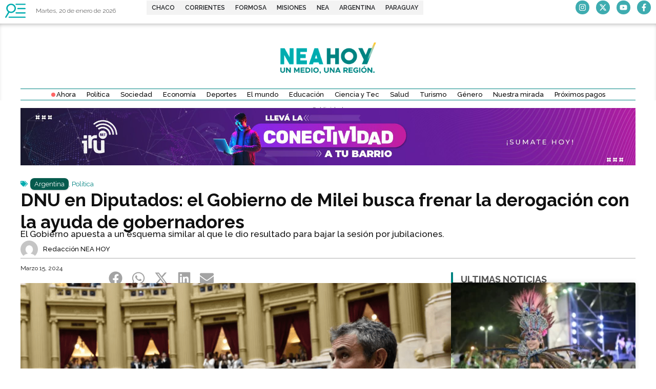

--- FILE ---
content_type: text/html; charset=UTF-8
request_url: https://neahoy.com/2024/03/15/dnu-en-diputados-el-gobierno-de-milei-busca-frenar-la-derogacion-con-la-ayuda-de-gobernadores/?swcfpc=1
body_size: 36170
content:
<!doctype html>
<html lang="es" prefix="og: http://ogp.me/ns# fb: http://ogp.me/ns/fb#">
<head>
	<meta charset="UTF-8">
	<meta name="viewport" content="width=device-width, initial-scale=1">
	<link rel="profile" href="https://gmpg.org/xfn/11">
	<meta name='robots' content='index, follow, max-image-preview:large, max-snippet:-1, max-video-preview:-1' />
<!-- Head & Footer Code: Site-wide HEAD section start (post) -->
<script async src="https://pagead2.googlesyndication.com/pagead/js/adsbygoogle.js?client=ca-pub-1725220090419074"
     crossorigin="anonymous"></script>

<style>.cotizador-home .panel-title a {font-family: 'Raleway' !important;}</style>
<!-- Head & Footer Code: Site-wide HEAD section end (post) -->

	<!-- This site is optimized with the Yoast SEO Premium plugin v22.0 (Yoast SEO v26.7) - https://yoast.com/wordpress/plugins/seo/ -->
	<title>DNU en Diputados: el Gobierno de Milei busca frenar la derogación con la ayuda de gobernadores - NEA HOY</title>
	<meta name="description" content="NEA HOY, noticias actualizadas del NEA y Paraguay. Noticias de Formosa. Noticias de Corrientes. Noticias de Chaco. Noticias de Misiones. Noticias de Paraguay. DNU" />
	<link rel="canonical" href="https://neahoy.com/2024/03/15/dnu-en-diputados-el-gobierno-de-milei-busca-frenar-la-derogacion-con-la-ayuda-de-gobernadores/" />
	<meta property="og:locale" content="es_ES" />
	<meta property="og:type" content="article" />
	<meta property="og:title" content="DNU en Diputados: el Gobierno de Milei busca frenar la derogación con la ayuda de gobernadores" />
	<meta property="og:description" content="NEA HOY, noticias actualizadas del NEA y Paraguay. Noticias de Formosa. Noticias de Corrientes. Noticias de Chaco. Noticias de Misiones. Noticias de Paraguay. DNU" />
	<meta property="og:url" content="https://neahoy.com/2024/03/15/dnu-en-diputados-el-gobierno-de-milei-busca-frenar-la-derogacion-con-la-ayuda-de-gobernadores/" />
	<meta property="og:site_name" content="NEA HOY" />
	<meta property="article:publisher" content="https://www.facebook.com/neahoycom" />
	<meta property="article:published_time" content="2024-03-15T11:49:59+00:00" />
	<meta property="og:image" content="https://neahoy.com/wp-content/uploads/2024/03/Martin-Menem-Diputados-DNU.png" />
	<meta property="og:image:width" content="1091" />
	<meta property="og:image:height" content="815" />
	<meta property="og:image:type" content="image/png" />
	<meta name="author" content="Redacción NEA HOY" />
	<meta name="twitter:card" content="summary_large_image" />
	<meta name="twitter:creator" content="@neahoycom" />
	<meta name="twitter:site" content="@neahoycom" />
	<script type="application/ld+json" class="yoast-schema-graph">{"@context":"https://schema.org","@graph":[{"@type":"NewsArticle","@id":"https://neahoy.com/2024/03/15/dnu-en-diputados-el-gobierno-de-milei-busca-frenar-la-derogacion-con-la-ayuda-de-gobernadores/#article","isPartOf":{"@id":"https://neahoy.com/2024/03/15/dnu-en-diputados-el-gobierno-de-milei-busca-frenar-la-derogacion-con-la-ayuda-de-gobernadores/"},"author":{"name":"Redacción NEA HOY","@id":"https://neahoy.com/#/schema/person/46226e151b9e8f48383cd8183917087b"},"headline":"DNU en Diputados: el Gobierno de Milei busca frenar la derogación con la ayuda de gobernadores","datePublished":"2024-03-15T11:49:59+00:00","mainEntityOfPage":{"@id":"https://neahoy.com/2024/03/15/dnu-en-diputados-el-gobierno-de-milei-busca-frenar-la-derogacion-con-la-ayuda-de-gobernadores/"},"wordCount":834,"publisher":{"@id":"https://neahoy.com/#organization"},"image":{"@id":"https://neahoy.com/2024/03/15/dnu-en-diputados-el-gobierno-de-milei-busca-frenar-la-derogacion-con-la-ayuda-de-gobernadores/#primaryimage"},"thumbnailUrl":"https://neahoy.com/wp-content/uploads/2024/03/Martin-Menem-Diputados-DNU.png","keywords":["Derogacion","DNU","DNU en Diputados","DNU en el Senado","Gobernadores","Javier Milei","Victoria Villarruel"],"articleSection":["Argentina","Política"],"inLanguage":"es"},{"@type":["WebPage","ItemPage"],"@id":"https://neahoy.com/2024/03/15/dnu-en-diputados-el-gobierno-de-milei-busca-frenar-la-derogacion-con-la-ayuda-de-gobernadores/","url":"https://neahoy.com/2024/03/15/dnu-en-diputados-el-gobierno-de-milei-busca-frenar-la-derogacion-con-la-ayuda-de-gobernadores/","name":"DNU en Diputados: el Gobierno de Milei busca frenar la derogación con la ayuda de gobernadores - NEA HOY","isPartOf":{"@id":"https://neahoy.com/#website"},"primaryImageOfPage":{"@id":"https://neahoy.com/2024/03/15/dnu-en-diputados-el-gobierno-de-milei-busca-frenar-la-derogacion-con-la-ayuda-de-gobernadores/#primaryimage"},"image":{"@id":"https://neahoy.com/2024/03/15/dnu-en-diputados-el-gobierno-de-milei-busca-frenar-la-derogacion-con-la-ayuda-de-gobernadores/#primaryimage"},"thumbnailUrl":"https://neahoy.com/wp-content/uploads/2024/03/Martin-Menem-Diputados-DNU.png","datePublished":"2024-03-15T11:49:59+00:00","description":"NEA HOY, noticias actualizadas del NEA y Paraguay. Noticias de Formosa. Noticias de Corrientes. Noticias de Chaco. Noticias de Misiones. Noticias de Paraguay. DNU","breadcrumb":{"@id":"https://neahoy.com/2024/03/15/dnu-en-diputados-el-gobierno-de-milei-busca-frenar-la-derogacion-con-la-ayuda-de-gobernadores/#breadcrumb"},"inLanguage":"es","potentialAction":[{"@type":"ReadAction","target":["https://neahoy.com/2024/03/15/dnu-en-diputados-el-gobierno-de-milei-busca-frenar-la-derogacion-con-la-ayuda-de-gobernadores/"]}]},{"@type":"ImageObject","inLanguage":"es","@id":"https://neahoy.com/2024/03/15/dnu-en-diputados-el-gobierno-de-milei-busca-frenar-la-derogacion-con-la-ayuda-de-gobernadores/#primaryimage","url":"https://neahoy.com/wp-content/uploads/2024/03/Martin-Menem-Diputados-DNU.png","contentUrl":"https://neahoy.com/wp-content/uploads/2024/03/Martin-Menem-Diputados-DNU.png","width":1091,"height":815,"caption":"Martin Menem Diputados DNU"},{"@type":"BreadcrumbList","@id":"https://neahoy.com/2024/03/15/dnu-en-diputados-el-gobierno-de-milei-busca-frenar-la-derogacion-con-la-ayuda-de-gobernadores/#breadcrumb","itemListElement":[{"@type":"ListItem","position":1,"name":"Portada","item":"https://neahoy.com/"},{"@type":"ListItem","position":2,"name":"DNU en Diputados: el Gobierno de Milei busca frenar la derogación con la ayuda de gobernadores"}]},{"@type":"WebSite","@id":"https://neahoy.com/#website","url":"https://neahoy.com/","name":"NEA HOY","description":"Un medio, una región.","publisher":{"@id":"https://neahoy.com/#organization"},"potentialAction":[{"@type":"SearchAction","target":{"@type":"EntryPoint","urlTemplate":"https://neahoy.com/?s={search_term_string}"},"query-input":{"@type":"PropertyValueSpecification","valueRequired":true,"valueName":"search_term_string"}}],"inLanguage":"es"},{"@type":"Organization","@id":"https://neahoy.com/#organization","name":"Nea Hoy","url":"https://neahoy.com/","logo":{"@type":"ImageObject","inLanguage":"es","@id":"https://neahoy.com/#/schema/logo/image/","url":"https://neahoy.com/wp-content/uploads/2020/06/favico.png","contentUrl":"https://neahoy.com/wp-content/uploads/2020/06/favico.png","width":250,"height":250,"caption":"Nea Hoy"},"image":{"@id":"https://neahoy.com/#/schema/logo/image/"},"sameAs":["https://www.facebook.com/neahoycom","https://x.com/neahoycom","https://www.instagram.com/neahoycom/"]},{"@type":"Person","@id":"https://neahoy.com/#/schema/person/46226e151b9e8f48383cd8183917087b","name":"Redacción NEA HOY","image":{"@type":"ImageObject","inLanguage":"es","@id":"https://neahoy.com/#/schema/person/image/","url":"https://secure.gravatar.com/avatar/c6b0ae8b082ce454a511e365d676adda70bc41b90ccd72b3b5d558f88268836f?s=96&d=mm&r=g","contentUrl":"https://secure.gravatar.com/avatar/c6b0ae8b082ce454a511e365d676adda70bc41b90ccd72b3b5d558f88268836f?s=96&d=mm&r=g","caption":"Redacción NEA HOY"},"url":"https://neahoy.com/author/redaccion/"}]}</script>
	<!-- / Yoast SEO Premium plugin. -->


<link rel='dns-prefetch' href='//www.googletagmanager.com' />
<link href='https://fonts.gstatic.com' crossorigin rel='preconnect' />
<link rel="alternate" type="application/rss+xml" title="NEA HOY &raquo; Feed" href="https://neahoy.com/feed/" />
<link rel="alternate" title="oEmbed (JSON)" type="application/json+oembed" href="https://neahoy.com/wp-json/oembed/1.0/embed?url=https%3A%2F%2Fneahoy.com%2F2024%2F03%2F15%2Fdnu-en-diputados-el-gobierno-de-milei-busca-frenar-la-derogacion-con-la-ayuda-de-gobernadores%2F" />
<link rel="alternate" title="oEmbed (XML)" type="text/xml+oembed" href="https://neahoy.com/wp-json/oembed/1.0/embed?url=https%3A%2F%2Fneahoy.com%2F2024%2F03%2F15%2Fdnu-en-diputados-el-gobierno-de-milei-busca-frenar-la-derogacion-con-la-ayuda-de-gobernadores%2F&#038;format=xml" />
<!-- neahoy.com is managing ads with Advanced Ads 2.0.16 – https://wpadvancedads.com/ --><!--noptimize--><script id="neaho-ready">
			window.advanced_ads_ready=function(e,a){a=a||"complete";var d=function(e){return"interactive"===a?"loading"!==e:"complete"===e};d(document.readyState)?e():document.addEventListener("readystatechange",(function(a){d(a.target.readyState)&&e()}),{once:"interactive"===a})},window.advanced_ads_ready_queue=window.advanced_ads_ready_queue||[];		</script>
		<!--/noptimize--><style id='wp-img-auto-sizes-contain-inline-css'>
img:is([sizes=auto i],[sizes^="auto," i]){contain-intrinsic-size:3000px 1500px}
/*# sourceURL=wp-img-auto-sizes-contain-inline-css */
</style>
<link rel='stylesheet' id='wp-block-library-css' href='https://neahoy.com/wp-includes/css/dist/block-library/style.min.css?ver=6.9' media='all' />
<style id='global-styles-inline-css'>
:root{--wp--preset--aspect-ratio--square: 1;--wp--preset--aspect-ratio--4-3: 4/3;--wp--preset--aspect-ratio--3-4: 3/4;--wp--preset--aspect-ratio--3-2: 3/2;--wp--preset--aspect-ratio--2-3: 2/3;--wp--preset--aspect-ratio--16-9: 16/9;--wp--preset--aspect-ratio--9-16: 9/16;--wp--preset--color--black: #000000;--wp--preset--color--cyan-bluish-gray: #abb8c3;--wp--preset--color--white: #ffffff;--wp--preset--color--pale-pink: #f78da7;--wp--preset--color--vivid-red: #cf2e2e;--wp--preset--color--luminous-vivid-orange: #ff6900;--wp--preset--color--luminous-vivid-amber: #fcb900;--wp--preset--color--light-green-cyan: #7bdcb5;--wp--preset--color--vivid-green-cyan: #00d084;--wp--preset--color--pale-cyan-blue: #8ed1fc;--wp--preset--color--vivid-cyan-blue: #0693e3;--wp--preset--color--vivid-purple: #9b51e0;--wp--preset--gradient--vivid-cyan-blue-to-vivid-purple: linear-gradient(135deg,rgb(6,147,227) 0%,rgb(155,81,224) 100%);--wp--preset--gradient--light-green-cyan-to-vivid-green-cyan: linear-gradient(135deg,rgb(122,220,180) 0%,rgb(0,208,130) 100%);--wp--preset--gradient--luminous-vivid-amber-to-luminous-vivid-orange: linear-gradient(135deg,rgb(252,185,0) 0%,rgb(255,105,0) 100%);--wp--preset--gradient--luminous-vivid-orange-to-vivid-red: linear-gradient(135deg,rgb(255,105,0) 0%,rgb(207,46,46) 100%);--wp--preset--gradient--very-light-gray-to-cyan-bluish-gray: linear-gradient(135deg,rgb(238,238,238) 0%,rgb(169,184,195) 100%);--wp--preset--gradient--cool-to-warm-spectrum: linear-gradient(135deg,rgb(74,234,220) 0%,rgb(151,120,209) 20%,rgb(207,42,186) 40%,rgb(238,44,130) 60%,rgb(251,105,98) 80%,rgb(254,248,76) 100%);--wp--preset--gradient--blush-light-purple: linear-gradient(135deg,rgb(255,206,236) 0%,rgb(152,150,240) 100%);--wp--preset--gradient--blush-bordeaux: linear-gradient(135deg,rgb(254,205,165) 0%,rgb(254,45,45) 50%,rgb(107,0,62) 100%);--wp--preset--gradient--luminous-dusk: linear-gradient(135deg,rgb(255,203,112) 0%,rgb(199,81,192) 50%,rgb(65,88,208) 100%);--wp--preset--gradient--pale-ocean: linear-gradient(135deg,rgb(255,245,203) 0%,rgb(182,227,212) 50%,rgb(51,167,181) 100%);--wp--preset--gradient--electric-grass: linear-gradient(135deg,rgb(202,248,128) 0%,rgb(113,206,126) 100%);--wp--preset--gradient--midnight: linear-gradient(135deg,rgb(2,3,129) 0%,rgb(40,116,252) 100%);--wp--preset--font-size--small: 13px;--wp--preset--font-size--medium: 20px;--wp--preset--font-size--large: 36px;--wp--preset--font-size--x-large: 42px;--wp--preset--spacing--20: 0.44rem;--wp--preset--spacing--30: 0.67rem;--wp--preset--spacing--40: 1rem;--wp--preset--spacing--50: 1.5rem;--wp--preset--spacing--60: 2.25rem;--wp--preset--spacing--70: 3.38rem;--wp--preset--spacing--80: 5.06rem;--wp--preset--shadow--natural: 6px 6px 9px rgba(0, 0, 0, 0.2);--wp--preset--shadow--deep: 12px 12px 50px rgba(0, 0, 0, 0.4);--wp--preset--shadow--sharp: 6px 6px 0px rgba(0, 0, 0, 0.2);--wp--preset--shadow--outlined: 6px 6px 0px -3px rgb(255, 255, 255), 6px 6px rgb(0, 0, 0);--wp--preset--shadow--crisp: 6px 6px 0px rgb(0, 0, 0);}:root { --wp--style--global--content-size: 800px;--wp--style--global--wide-size: 1200px; }:where(body) { margin: 0; }.wp-site-blocks > .alignleft { float: left; margin-right: 2em; }.wp-site-blocks > .alignright { float: right; margin-left: 2em; }.wp-site-blocks > .aligncenter { justify-content: center; margin-left: auto; margin-right: auto; }:where(.wp-site-blocks) > * { margin-block-start: 24px; margin-block-end: 0; }:where(.wp-site-blocks) > :first-child { margin-block-start: 0; }:where(.wp-site-blocks) > :last-child { margin-block-end: 0; }:root { --wp--style--block-gap: 24px; }:root :where(.is-layout-flow) > :first-child{margin-block-start: 0;}:root :where(.is-layout-flow) > :last-child{margin-block-end: 0;}:root :where(.is-layout-flow) > *{margin-block-start: 24px;margin-block-end: 0;}:root :where(.is-layout-constrained) > :first-child{margin-block-start: 0;}:root :where(.is-layout-constrained) > :last-child{margin-block-end: 0;}:root :where(.is-layout-constrained) > *{margin-block-start: 24px;margin-block-end: 0;}:root :where(.is-layout-flex){gap: 24px;}:root :where(.is-layout-grid){gap: 24px;}.is-layout-flow > .alignleft{float: left;margin-inline-start: 0;margin-inline-end: 2em;}.is-layout-flow > .alignright{float: right;margin-inline-start: 2em;margin-inline-end: 0;}.is-layout-flow > .aligncenter{margin-left: auto !important;margin-right: auto !important;}.is-layout-constrained > .alignleft{float: left;margin-inline-start: 0;margin-inline-end: 2em;}.is-layout-constrained > .alignright{float: right;margin-inline-start: 2em;margin-inline-end: 0;}.is-layout-constrained > .aligncenter{margin-left: auto !important;margin-right: auto !important;}.is-layout-constrained > :where(:not(.alignleft):not(.alignright):not(.alignfull)){max-width: var(--wp--style--global--content-size);margin-left: auto !important;margin-right: auto !important;}.is-layout-constrained > .alignwide{max-width: var(--wp--style--global--wide-size);}body .is-layout-flex{display: flex;}.is-layout-flex{flex-wrap: wrap;align-items: center;}.is-layout-flex > :is(*, div){margin: 0;}body .is-layout-grid{display: grid;}.is-layout-grid > :is(*, div){margin: 0;}body{padding-top: 0px;padding-right: 0px;padding-bottom: 0px;padding-left: 0px;}a:where(:not(.wp-element-button)){text-decoration: underline;}:root :where(.wp-element-button, .wp-block-button__link){background-color: #32373c;border-width: 0;color: #fff;font-family: inherit;font-size: inherit;font-style: inherit;font-weight: inherit;letter-spacing: inherit;line-height: inherit;padding-top: calc(0.667em + 2px);padding-right: calc(1.333em + 2px);padding-bottom: calc(0.667em + 2px);padding-left: calc(1.333em + 2px);text-decoration: none;text-transform: inherit;}.has-black-color{color: var(--wp--preset--color--black) !important;}.has-cyan-bluish-gray-color{color: var(--wp--preset--color--cyan-bluish-gray) !important;}.has-white-color{color: var(--wp--preset--color--white) !important;}.has-pale-pink-color{color: var(--wp--preset--color--pale-pink) !important;}.has-vivid-red-color{color: var(--wp--preset--color--vivid-red) !important;}.has-luminous-vivid-orange-color{color: var(--wp--preset--color--luminous-vivid-orange) !important;}.has-luminous-vivid-amber-color{color: var(--wp--preset--color--luminous-vivid-amber) !important;}.has-light-green-cyan-color{color: var(--wp--preset--color--light-green-cyan) !important;}.has-vivid-green-cyan-color{color: var(--wp--preset--color--vivid-green-cyan) !important;}.has-pale-cyan-blue-color{color: var(--wp--preset--color--pale-cyan-blue) !important;}.has-vivid-cyan-blue-color{color: var(--wp--preset--color--vivid-cyan-blue) !important;}.has-vivid-purple-color{color: var(--wp--preset--color--vivid-purple) !important;}.has-black-background-color{background-color: var(--wp--preset--color--black) !important;}.has-cyan-bluish-gray-background-color{background-color: var(--wp--preset--color--cyan-bluish-gray) !important;}.has-white-background-color{background-color: var(--wp--preset--color--white) !important;}.has-pale-pink-background-color{background-color: var(--wp--preset--color--pale-pink) !important;}.has-vivid-red-background-color{background-color: var(--wp--preset--color--vivid-red) !important;}.has-luminous-vivid-orange-background-color{background-color: var(--wp--preset--color--luminous-vivid-orange) !important;}.has-luminous-vivid-amber-background-color{background-color: var(--wp--preset--color--luminous-vivid-amber) !important;}.has-light-green-cyan-background-color{background-color: var(--wp--preset--color--light-green-cyan) !important;}.has-vivid-green-cyan-background-color{background-color: var(--wp--preset--color--vivid-green-cyan) !important;}.has-pale-cyan-blue-background-color{background-color: var(--wp--preset--color--pale-cyan-blue) !important;}.has-vivid-cyan-blue-background-color{background-color: var(--wp--preset--color--vivid-cyan-blue) !important;}.has-vivid-purple-background-color{background-color: var(--wp--preset--color--vivid-purple) !important;}.has-black-border-color{border-color: var(--wp--preset--color--black) !important;}.has-cyan-bluish-gray-border-color{border-color: var(--wp--preset--color--cyan-bluish-gray) !important;}.has-white-border-color{border-color: var(--wp--preset--color--white) !important;}.has-pale-pink-border-color{border-color: var(--wp--preset--color--pale-pink) !important;}.has-vivid-red-border-color{border-color: var(--wp--preset--color--vivid-red) !important;}.has-luminous-vivid-orange-border-color{border-color: var(--wp--preset--color--luminous-vivid-orange) !important;}.has-luminous-vivid-amber-border-color{border-color: var(--wp--preset--color--luminous-vivid-amber) !important;}.has-light-green-cyan-border-color{border-color: var(--wp--preset--color--light-green-cyan) !important;}.has-vivid-green-cyan-border-color{border-color: var(--wp--preset--color--vivid-green-cyan) !important;}.has-pale-cyan-blue-border-color{border-color: var(--wp--preset--color--pale-cyan-blue) !important;}.has-vivid-cyan-blue-border-color{border-color: var(--wp--preset--color--vivid-cyan-blue) !important;}.has-vivid-purple-border-color{border-color: var(--wp--preset--color--vivid-purple) !important;}.has-vivid-cyan-blue-to-vivid-purple-gradient-background{background: var(--wp--preset--gradient--vivid-cyan-blue-to-vivid-purple) !important;}.has-light-green-cyan-to-vivid-green-cyan-gradient-background{background: var(--wp--preset--gradient--light-green-cyan-to-vivid-green-cyan) !important;}.has-luminous-vivid-amber-to-luminous-vivid-orange-gradient-background{background: var(--wp--preset--gradient--luminous-vivid-amber-to-luminous-vivid-orange) !important;}.has-luminous-vivid-orange-to-vivid-red-gradient-background{background: var(--wp--preset--gradient--luminous-vivid-orange-to-vivid-red) !important;}.has-very-light-gray-to-cyan-bluish-gray-gradient-background{background: var(--wp--preset--gradient--very-light-gray-to-cyan-bluish-gray) !important;}.has-cool-to-warm-spectrum-gradient-background{background: var(--wp--preset--gradient--cool-to-warm-spectrum) !important;}.has-blush-light-purple-gradient-background{background: var(--wp--preset--gradient--blush-light-purple) !important;}.has-blush-bordeaux-gradient-background{background: var(--wp--preset--gradient--blush-bordeaux) !important;}.has-luminous-dusk-gradient-background{background: var(--wp--preset--gradient--luminous-dusk) !important;}.has-pale-ocean-gradient-background{background: var(--wp--preset--gradient--pale-ocean) !important;}.has-electric-grass-gradient-background{background: var(--wp--preset--gradient--electric-grass) !important;}.has-midnight-gradient-background{background: var(--wp--preset--gradient--midnight) !important;}.has-small-font-size{font-size: var(--wp--preset--font-size--small) !important;}.has-medium-font-size{font-size: var(--wp--preset--font-size--medium) !important;}.has-large-font-size{font-size: var(--wp--preset--font-size--large) !important;}.has-x-large-font-size{font-size: var(--wp--preset--font-size--x-large) !important;}
:root :where(.wp-block-pullquote){font-size: 1.5em;line-height: 1.6;}
/*# sourceURL=global-styles-inline-css */
</style>
<link rel='stylesheet' id='hello-elementor-css' href='https://neahoy.com/wp-content/themes/hello-elementor/assets/css/reset.css?ver=3.4.4' media='all' />
<link rel='stylesheet' id='hello-elementor-theme-style-css' href='https://neahoy.com/wp-content/themes/hello-elementor/assets/css/theme.css?ver=3.4.4' media='all' />
<link rel='stylesheet' id='hello-elementor-header-footer-css' href='https://neahoy.com/wp-content/themes/hello-elementor/assets/css/header-footer.css?ver=3.4.4' media='all' />
<link rel='stylesheet' id='chld_thm_cfg_child-css' href='https://neahoy.com/wp-content/themes/hello-elementor-child/style.css?ver=6.9' media='all' />
<link rel='stylesheet' id='elementor-frontend-css' href='https://neahoy.com/wp-content/plugins/elementor/assets/css/frontend.min.css?ver=3.34.1' media='all' />
<link rel='stylesheet' id='elementor-post-140226-css' href='https://neahoy.com/wp-content/uploads/elementor/css/post-140226.css?ver=1768207793' media='all' />
<link rel='stylesheet' id='widget-image-css' href='https://neahoy.com/wp-content/plugins/elementor/assets/css/widget-image.min.css?ver=3.34.1' media='all' />
<link rel='stylesheet' id='widget-mega-menu-css' href='https://neahoy.com/wp-content/plugins/elementor-pro/assets/css/widget-mega-menu.min.css?ver=3.34.0' media='all' />
<link rel='stylesheet' id='e-animation-grow-css' href='https://neahoy.com/wp-content/plugins/elementor/assets/lib/animations/styles/e-animation-grow.min.css?ver=3.34.1' media='all' />
<link rel='stylesheet' id='widget-social-icons-css' href='https://neahoy.com/wp-content/plugins/elementor/assets/css/widget-social-icons.min.css?ver=3.34.1' media='all' />
<link rel='stylesheet' id='e-apple-webkit-css' href='https://neahoy.com/wp-content/plugins/elementor/assets/css/conditionals/apple-webkit.min.css?ver=3.34.1' media='all' />
<link rel='stylesheet' id='e-sticky-css' href='https://neahoy.com/wp-content/plugins/elementor-pro/assets/css/modules/sticky.min.css?ver=3.34.0' media='all' />
<link rel='stylesheet' id='e-animation-slideInDown-css' href='https://neahoy.com/wp-content/plugins/elementor/assets/lib/animations/styles/slideInDown.min.css?ver=3.34.1' media='all' />
<link rel='stylesheet' id='widget-divider-css' href='https://neahoy.com/wp-content/plugins/elementor/assets/css/widget-divider.min.css?ver=3.34.1' media='all' />
<link rel='stylesheet' id='widget-search-css' href='https://neahoy.com/wp-content/plugins/elementor-pro/assets/css/widget-search.min.css?ver=3.34.0' media='all' />
<link rel='stylesheet' id='widget-nav-menu-css' href='https://neahoy.com/wp-content/plugins/elementor-pro/assets/css/widget-nav-menu.min.css?ver=3.34.0' media='all' />
<link rel='stylesheet' id='widget-heading-css' href='https://neahoy.com/wp-content/plugins/elementor/assets/css/widget-heading.min.css?ver=3.34.1' media='all' />
<link rel='stylesheet' id='widget-icon-list-css' href='https://neahoy.com/wp-content/plugins/elementor/assets/css/widget-icon-list.min.css?ver=3.34.1' media='all' />
<link rel='stylesheet' id='e-animation-fadeInLeft-css' href='https://neahoy.com/wp-content/plugins/elementor/assets/lib/animations/styles/fadeInLeft.min.css?ver=3.34.1' media='all' />
<link rel='stylesheet' id='widget-off-canvas-css' href='https://neahoy.com/wp-content/plugins/elementor-pro/assets/css/widget-off-canvas.min.css?ver=3.34.0' media='all' />
<link rel='stylesheet' id='widget-post-info-css' href='https://neahoy.com/wp-content/plugins/elementor-pro/assets/css/widget-post-info.min.css?ver=3.34.0' media='all' />
<link rel='stylesheet' id='widget-share-buttons-css' href='https://neahoy.com/wp-content/plugins/elementor-pro/assets/css/widget-share-buttons.min.css?ver=3.34.0' media='all' />
<link rel='stylesheet' id='widget-posts-css' href='https://neahoy.com/wp-content/plugins/elementor-pro/assets/css/widget-posts.min.css?ver=3.34.0' media='all' />
<link rel='stylesheet' id='elementor-post-140258-css' href='https://neahoy.com/wp-content/uploads/elementor/css/post-140258.css?ver=1768207794' media='all' />
<link rel='stylesheet' id='elementor-post-140255-css' href='https://neahoy.com/wp-content/uploads/elementor/css/post-140255.css?ver=1768207794' media='all' />
<link rel='stylesheet' id='elementor-post-140250-css' href='https://neahoy.com/wp-content/uploads/elementor/css/post-140250.css?ver=1768207794' media='all' />
<link rel='stylesheet' id='elementor-gf-raleway-css' href='https://fonts.googleapis.com/css?family=Raleway:100,100italic,200,200italic,300,300italic,400,400italic,500,500italic,600,600italic,700,700italic,800,800italic,900,900italic&#038;display=swap' media='all' />
<link rel='stylesheet' id='elementor-gf-roboto-css' href='https://fonts.googleapis.com/css?family=Roboto:100,100italic,200,200italic,300,300italic,400,400italic,500,500italic,600,600italic,700,700italic,800,800italic,900,900italic&#038;display=swap' media='all' />
<link rel='stylesheet' id='elementor-gf-montserrat-css' href='https://fonts.googleapis.com/css?family=Montserrat:100,100italic,200,200italic,300,300italic,400,400italic,500,500italic,600,600italic,700,700italic,800,800italic,900,900italic&#038;display=swap' media='all' />
<script id="gtmkit-js-before" data-cfasync="false" data-nowprocket="" data-cookieconsent="ignore">
		window.gtmkit_settings = {"datalayer_name":"dataLayer","console_log":false};
		window.gtmkit_data = {};
		window.dataLayer = window.dataLayer || [];
				
//# sourceURL=gtmkit-js-before
</script>
<script src="https://www.googletagmanager.com/gtag/js?id=G-SG03ZGRMKJ" id="ga4-js"></script>
<script id="ga4-js-after">
window.dataLayer = window.dataLayer || [];
    function gtag(){dataLayer.push(arguments);}
    gtag('js', new Date());
    gtag('config', 'G-SG03ZGRMKJ');
  
//# sourceURL=ga4-js-after
</script>
<script id="gtmkit-container-js-after" data-cfasync="false" data-nowprocket="" data-cookieconsent="ignore">
/* Google Tag Manager */
(function(w,d,s,l,i){w[l]=w[l]||[];w[l].push({'gtm.start':
new Date().getTime(),event:'gtm.js'});var f=d.getElementsByTagName(s)[0],
j=d.createElement(s),dl=l!='dataLayer'?'&l='+l:'';j.async=true;j.src=
'https://www.googletagmanager.com/gtm.js?id='+i+dl;f.parentNode.insertBefore(j,f);
})(window,document,'script','dataLayer','GTM-M8MV3FF');
/* End Google Tag Manager */

//# sourceURL=gtmkit-container-js-after
</script>
<script id="gtmkit-datalayer-js-before" data-cfasync="false" data-nowprocket="" data-cookieconsent="ignore">
const gtmkit_dataLayer_content = {"pageType":"post"};
dataLayer.push( gtmkit_dataLayer_content );

//# sourceURL=gtmkit-datalayer-js-before
</script>
<script src="https://neahoy.com/wp-includes/js/jquery/jquery.min.js?ver=3.7.1" id="jquery-core-js"></script>
<script src="https://neahoy.com/wp-includes/js/jquery/jquery-migrate.min.js?ver=3.4.1" id="jquery-migrate-js"></script>
<script id="advanced-ads-advanced-js-js-extra">
var advads_options = {"blog_id":"1","privacy":{"enabled":false,"state":"not_needed"}};
//# sourceURL=advanced-ads-advanced-js-js-extra
</script>
<script src="https://neahoy.com/wp-content/plugins/advanced-ads/public/assets/js/advanced.min.js?ver=2.0.16" id="advanced-ads-advanced-js-js"></script>
<link rel="EditURI" type="application/rsd+xml" title="RSD" href="https://neahoy.com/xmlrpc.php?rsd" />
<meta name="generator" content="Site Kit by Google 1.168.0" /><style type="text/css" id="simple-css-output">/*.cotizador-home .currency-name { font-weight: 500; font-family: 'Raleway' !important;}.cotizador-home .text-right {font-family: 'Roboto' !important;}.cotizador-home .panel-title a { color: #FFFFFF; font-family: 'Raleway' !important; font-weight: 600; letter-spacing: 2px !important;}.cotizador-home .panel-title a { color: #FFFFFF; font-family: 'Raleway' !important; font-weight: 600 !important;}h3 {font-weight:600 !important;}.landing .title-line-rigth h3.tdm-title.tdm-title-md, .landing .title-line-center h3.tdm-title.tdm-title-md, .quinielas h2 {font-family: 'Raleway' !important;}h4.block-title span {display:none !important;}#amp-mobile-version-switcher>a {display:none !important;}.td_module_mob_2 .td-post-author-name a {display:none !important;}.td-post-author-name {display:none !important;}h4.td-related-title {display:none !important;}.author-box-wrap {display:none !important;}.td-post-next-prev-content span {display:none !important;}.category-deportes .tdi_105 {display:none !important;}.td-page-content h3, .wpb_text_column h3 { font-family: Raleway !important; }.wpb_text_column h3 { font-family: Raleway !important; }.titulo-denuncia h3 .noticia-hoy { font-family: Raleway !important; font-weight:800 !important;} //Oculta el último dentro de .data__valores .iframe-cotizaciones__container .data__valores > p:last-of-type{ display: none !important;}// Si preferís ocultar solo el del último .iframe-cotizaciones__container .data__valores > p:last-of-type span{ display: none !important;}.nh-dolar{ --bg:#0e1a2c; --fg:#eaf1ff; --muted:#9fb2d9; --accent:#39b6ff; --ok:#18c28a; --warn:#ff7a59; --line:rgba(255,255,255,.08); font: 500 15px/1.3 Inter,system-ui,-apple-system,Segoe UI,Roboto,sans-serif; color:var(--fg); background:linear-gradient(180deg,rgba(57,182,255,.10),transparent 35%),var(--bg); border:1px solid var(--line); border-radius:14px; padding:14px 16px; max-width:420px; box-shadow:0 8px 24px rgba(0,0,0,.25)}.nh-dolar .nh-hd{display:flex; align-items:center; gap:.55rem; margin-bottom:.35rem}.nh-dolar .nh-dot{width:8px; height:8px; border-radius:2px; background:var(--accent); box-shadow:0 0 0 4px rgba(57,182,255,.10)}.nh-dolar strong{font-weight:700; letter-spacing:.2px}.nh-dolar .nh-row{display:flex; justify-content:space-between; align-items:center; padding:10px 0; border-top:1px dashed var(--line)}.nh-dolar .nh-tag{font-weight:700; padding:.25rem .6rem; border-radius:999px; background:rgba(255,255,255,.04); border:1px solid var(--line)}.nh-dolar .nh-buy{color:var(--ok); border-color:rgba(24,194,138,.35)}.nh-dolar .nh-sell{color:var(--warn); border-color:rgba(255,122,89,.35)}.nh-dolar .nh-num{font:800 1.15rem/1 Inter,system-ui,sans-serif}.nh-dolar .nh-ft{margin-top:.5rem; color:var(--muted); font-size:.82rem}@media (prefers-color-scheme: light){ .nh-dolar{--bg:#ffffff; --fg:#0d1b2a; --muted:#5b6b82; --line:rgba(13,27,42,.10); box-shadow:0 8px 24px rgba(15,35,75,.10)} .nh-dolar .nh-dot{box-shadow:0 0 0 4px rgba(57,182,255,.12)}}.nh-dolar .nh-dot{ width:8px; height:8px; border-radius:2px; background:#008381; box-shadow:0 0 0 4px rgba(0,131,129,.12);}*/.downtack-cotizaciones { height: 30px !important;}</style><script type="text/javascript">
		var advadsCfpQueue = [];
		var advadsCfpAd = function( adID ){
			if ( 'undefined' == typeof advadsProCfp ) { advadsCfpQueue.push( adID ) } else { advadsProCfp.addElement( adID ) }
		};
		</script>
		<meta name="description" content="El Gobierno apuesta a un esquema similar al que le dio resultado para bajar la sesión por jubilaciones.">
<meta name="generator" content="Elementor 3.34.1; features: e_font_icon_svg, additional_custom_breakpoints; settings: css_print_method-external, google_font-enabled, font_display-swap">
			<style>
				.e-con.e-parent:nth-of-type(n+4):not(.e-lazyloaded):not(.e-no-lazyload),
				.e-con.e-parent:nth-of-type(n+4):not(.e-lazyloaded):not(.e-no-lazyload) * {
					background-image: none !important;
				}
				@media screen and (max-height: 1024px) {
					.e-con.e-parent:nth-of-type(n+3):not(.e-lazyloaded):not(.e-no-lazyload),
					.e-con.e-parent:nth-of-type(n+3):not(.e-lazyloaded):not(.e-no-lazyload) * {
						background-image: none !important;
					}
				}
				@media screen and (max-height: 640px) {
					.e-con.e-parent:nth-of-type(n+2):not(.e-lazyloaded):not(.e-no-lazyload),
					.e-con.e-parent:nth-of-type(n+2):not(.e-lazyloaded):not(.e-no-lazyload) * {
						background-image: none !important;
					}
				}
			</style>
			<link rel="icon" href="https://neahoy.com/wp-content/uploads/2020/06/cropped-favico-32x32.png" sizes="32x32" />
<link rel="icon" href="https://neahoy.com/wp-content/uploads/2020/06/cropped-favico-192x192.png" sizes="192x192" />
<link rel="apple-touch-icon" href="https://neahoy.com/wp-content/uploads/2020/06/cropped-favico-180x180.png" />
<meta name="msapplication-TileImage" content="https://neahoy.com/wp-content/uploads/2020/06/cropped-favico-270x270.png" />
		<style id="wp-custom-css">
			body{background-color:#ffffff;}

.current-date-style-1 {
    font-family: 'Raleway', sans-serif;
    font-size: 12px;
	font-weight:300;
	float:inline-end;
	
}

.current-date-style-2 {
    font-family: 'Roboto', sans-serif;
    font-size: 12px;
    font-weight: 600;
    float: inline-end;
    color: #fff;
}

.main-header-group {
   
    width: 100%;
    z-index: 10;
    transition: opacity 0.3s ease-in-out;
    opacity: 1;
    pointer-events: auto;
	background-color:#ffffff;
}


.mi-sticky {
  position: sticky;
  top: 0;
  z-index: 999;
  opacity: 0;
  visibility: hidden;
  transform: translateY(-100%);
  transition: all 0.4s ease;
}

.mi-sticky.visible {
  opacity: 1;
  visibility: visible;
  transform: translateY(0);
}


.bloque-autor {
        margin-bottom: 0px;
    font-size: 12px;
    
}

.etiqueta-autor {
    font-weight: 300;
    color: #000;
	font-family:roboto;
}

.nombre-autor {
    font-weight: 600;
    color: #000;
	font-family:roboto;
}

.img-noticia img {
  width: 100%;
  height:200px;
  object-fit: cover;
  object-position: center;
}

.img-noticia-grande img {
  width: 100%;
  height: 500px;
  object-fit: cover;
  object-position: center;
}

.img-noticia-chica img {
  width: 100%;
  height: 170px;
  object-fit: cover;
  object-position: center;
}

@media (max-width: 1024px) {
  .elementor-element.elementor-element-5e1f210 {
    display: none !important;
  }
}

.grecaptcha-badge {
    display: none !important;
  }

a {
    color: #008381;}


figcaption {
        font-size: 12px!important;
    }
.downtack-widget {height:30px !important;}

.downtack-cotizaciones {
    height: 30px !important;
}


		</style>
		
<!-- START - Open Graph and Twitter Card Tags 3.3.7 -->
 <!-- Facebook Open Graph -->
  <meta property="og:locale" content="es_ES"/>
  <meta property="og:site_name" content="NEA HOY"/>
  <meta property="og:title" content="DNU en Diputados: el Gobierno de Milei busca frenar la derogación con la ayuda de gobernadores - NEA HOY"/>
  <meta property="og:url" content="https://neahoy.com/2024/03/15/dnu-en-diputados-el-gobierno-de-milei-busca-frenar-la-derogacion-con-la-ayuda-de-gobernadores/"/>
  <meta property="og:type" content="article"/>
  <meta property="og:description" content="NEA HOY, noticias actualizadas del NEA y Paraguay. Noticias de Formosa. Noticias de Corrientes. Noticias de Chaco. Noticias de Misiones. Noticias de Paraguay. DNU"/>
  <meta property="og:image" content="https://neahoy.com/wp-content/uploads/2024/03/Martin-Menem-Diputados-DNU.png"/>
  <meta property="og:image:url" content="https://neahoy.com/wp-content/uploads/2024/03/Martin-Menem-Diputados-DNU.png"/>
  <meta property="og:image:secure_url" content="https://neahoy.com/wp-content/uploads/2024/03/Martin-Menem-Diputados-DNU.png"/>
  <meta property="og:image:width" content="1091"/>
  <meta property="og:image:height" content="815"/>
  <meta property="article:published_time" content="2024-03-15T08:49:59-03:00"/>
  <meta property="article:modified_time" content="2024-03-15T08:49:59-03:00" />
  <meta property="og:updated_time" content="2024-03-15T08:49:59-03:00" />
  <meta property="article:section" content="Argentina"/>
  <meta property="article:section" content="Política"/>
  <meta property="article:publisher" content="https://www.facebook.com/neahoycom"/>
 <!-- Google+ / Schema.org -->
 <!-- Twitter Cards -->
  <meta name="twitter:title" content="DNU en Diputados: el Gobierno de Milei busca frenar la derogación con la ayuda de gobernadores - NEA HOY"/>
  <meta name="twitter:url" content="https://neahoy.com/2024/03/15/dnu-en-diputados-el-gobierno-de-milei-busca-frenar-la-derogacion-con-la-ayuda-de-gobernadores/"/>
  <meta name="twitter:description" content="NEA HOY, noticias actualizadas del NEA y Paraguay. Noticias de Formosa. Noticias de Corrientes. Noticias de Chaco. Noticias de Misiones. Noticias de Paraguay. DNU"/>
  <meta name="twitter:image" content="https://neahoy.com/wp-content/uploads/2024/03/Martin-Menem-Diputados-DNU.png"/>
  <meta name="twitter:card" content="summary_large_image"/>
  <meta name="twitter:site" content="@NeaHoyCom"/>
 <!-- SEO -->
 <!-- Misc. tags -->
 <!-- is_singular | yoast_seo -->
<!-- END - Open Graph and Twitter Card Tags 3.3.7 -->
	
</head>
<body class="wp-singular post-template-default single single-post postid-94132 single-format-standard wp-embed-responsive wp-theme-hello-elementor wp-child-theme-hello-elementor-child hello-elementor-default elementor-default elementor-kit-140226 aa-prefix-neaho- elementor-page-140250">


<a class="skip-link screen-reader-text" href="#content">Ir al contenido</a>

		<header data-elementor-type="header" data-elementor-id="140258" class="elementor elementor-140258 elementor-location-header" data-elementor-post-type="elementor_library">
			<div class="elementor-element elementor-element-4dab0861 e-con-full mi-sticky animated-fast elementor-hidden-mobile e-flex elementor-invisible e-con e-parent" data-id="4dab0861" data-element_type="container" data-settings="{&quot;background_background&quot;:&quot;classic&quot;,&quot;sticky&quot;:&quot;top&quot;,&quot;animation&quot;:&quot;slideInDown&quot;,&quot;sticky_on&quot;:[&quot;desktop&quot;,&quot;tablet&quot;,&quot;mobile&quot;],&quot;sticky_offset&quot;:0,&quot;sticky_effects_offset&quot;:0,&quot;sticky_anchor_link_offset&quot;:0}">
				<div class="elementor-element elementor-element-428af108 elementor-view-default elementor-widget elementor-widget-icon" data-id="428af108" data-element_type="widget" data-widget_type="icon.default">
							<div class="elementor-icon-wrapper">
			<a class="elementor-icon" href="#elementor-action%3Aaction%3Doff_canvas%3Aopen%26settings%3DeyJpZCI6IjE5YTNiYjYxIiwiZGlzcGxheU1vZGUiOiJvcGVuIn0%3D">
			<svg xmlns="http://www.w3.org/2000/svg" viewBox="0 0 28 20" id="hamburger-icon" class="hamburger-icon" data-name="hamburger-icon" fill=""><g transform="scale(-1,1) translate(-28,0)"><path d="M27.8061 18.2936L23.9009 11.7199C26.6545 9.62581 27.2345 5.75713 25.1799 2.96266C23.0598 0.111715 18.9446 -0.552677 15.9985 1.50445C14.5751 2.49996 13.6279 3.97419 13.3517 5.66252C13.0628 7.34757 13.4737 9.04405 14.498 10.4274C16.2587 12.8169 19.499 13.7133 22.2858 12.6261L26.1944 19.1875C26.3514 19.4517 26.5513 19.6089 26.7784 19.668C26.9927 19.7238 27.2342 19.6816 27.4707 19.5593C28.2062 19.1465 28.0218 18.6387 27.8221 18.2846L27.8061 18.2936ZM24.3917 7.88058C24.0673 9.0572 23.2806 10.0477 22.1932 10.6578C21.1218 11.259 19.8172 11.4316 18.6191 11.1196C16.1094 10.466 14.6138 7.94849 15.2862 5.50947C15.9587 3.07045 18.5492 1.61694 21.0589 2.27047C23.5686 2.92401 25.0642 5.44156 24.3917 7.88058Z" fill=""></path><path d="M0 1.129C0 0.675362 0.371315 0.307617 0.829355 0.307617H12.9866C13.4446 0.307617 13.8159 0.675362 13.8159 1.129C13.8159 1.58264 13.4446 1.95038 12.9866 1.95038H0.829355C0.371315 1.95038 0 1.58264 0 1.129ZM0 7.04295C0 6.58931 0.371315 6.22157 0.829355 6.22157H10.5951C11.0531 6.22157 11.4245 6.58931 11.4245 7.04295C11.4245 7.49659 11.0531 7.86433 10.5951 7.86433H0.829355C0.371315 7.86433 0 7.49659 0 7.04295ZM0 12.9569C0 12.5033 0.371315 12.1355 0.829355 12.1355H12.9866C13.4446 12.1355 13.8159 12.5033 13.8159 12.9569C13.8159 13.4105 13.4446 13.7783 12.9866 13.7783H0.829355C0.371315 13.7783 0 13.4105 0 12.9569ZM0 18.8709C0 18.4172 0.371315 18.0495 0.829355 18.0495H22.4792C22.9372 18.0495 23.3086 18.4172 23.3086 18.8709C23.3086 19.3245 22.9372 19.6922 22.4792 19.6922H0.829355C0.371315 19.6922 0 19.3245 0 18.8709Z" fill=""></path></g></svg>			</a>
		</div>
						</div>
				<div class="elementor-element elementor-element-5bbed2a6 elementor-widget__width-initial elementor-widget elementor-widget-image" data-id="5bbed2a6" data-element_type="widget" data-widget_type="image.default">
																<a href="https://neahoy.com">
							<img width="206" height="47" src="https://neahoy.com/wp-content/uploads/2025/09/logo-NEA-HOY_horizontal-blanco-para-encabezado-menu-en-scrolls-1.png" class="attachment-large size-large wp-image-140256" alt="" srcset="https://neahoy.com/wp-content/uploads/2025/09/logo-NEA-HOY_horizontal-blanco-para-encabezado-menu-en-scrolls-1.png 206w, https://neahoy.com/wp-content/uploads/2025/09/logo-NEA-HOY_horizontal-blanco-para-encabezado-menu-en-scrolls-1-150x34.png 150w" sizes="(max-width: 206px) 100vw, 206px" />								</a>
															</div>
				<div class="elementor-element elementor-element-36c3c3bf elementor-widget__width-initial elementor-widget elementor-widget-html" data-id="36c3c3bf" data-element_type="widget" data-widget_type="html.default">
					<div class="current-date-style-2"></div>


<script>
document.addEventListener("DOMContentLoaded", function () {
    // Configuración para mostrar el día de la semana
    const options = { weekday: 'long', year: 'numeric', month: 'long', day: 'numeric' };

    // Obtener la fecha formateada
    const formattedDate = new Date().toLocaleDateString('es-ES', options);

    // Insertar la fecha en el primer estilo
    const style1Element = document.querySelector('.current-date-style-1');
    style1Element.innerText = formattedDate.charAt(0).toUpperCase() + formattedDate.slice(1);

    // Insertar la fecha en el segundo estilo
    const style2Element = document.querySelector('.current-date-style-2');
    style2Element.innerText = formattedDate.charAt(0).toUpperCase() + formattedDate.slice(1);
});

</script>				</div>
				<div class="elementor-element elementor-element-7a9b05fe e-n-menu-none e-full_width e-n-menu-layout-horizontal elementor-widget elementor-widget-n-menu" data-id="7a9b05fe" data-element_type="widget" data-settings="{&quot;menu_items&quot;:[{&quot;item_title&quot;:&quot;Chaco&quot;,&quot;_id&quot;:&quot;0950e45&quot;,&quot;item_link&quot;:{&quot;url&quot;:&quot;https:\/\/neahoy.com\/categoria\/chaco\/&quot;,&quot;is_external&quot;:&quot;&quot;,&quot;nofollow&quot;:&quot;&quot;,&quot;custom_attributes&quot;:&quot;&quot;},&quot;item_dropdown_content&quot;:&quot;no&quot;,&quot;item_icon&quot;:{&quot;value&quot;:&quot;&quot;,&quot;library&quot;:&quot;&quot;},&quot;item_icon_active&quot;:null,&quot;element_id&quot;:&quot;&quot;},{&quot;item_title&quot;:&quot;Corrientes&quot;,&quot;_id&quot;:&quot;ddb415b&quot;,&quot;item_link&quot;:{&quot;url&quot;:&quot;https:\/\/neahoy.com\/categoria\/corrientes\/&quot;,&quot;is_external&quot;:&quot;&quot;,&quot;nofollow&quot;:&quot;&quot;,&quot;custom_attributes&quot;:&quot;&quot;},&quot;item_dropdown_content&quot;:&quot;no&quot;,&quot;item_icon&quot;:{&quot;value&quot;:&quot;&quot;,&quot;library&quot;:&quot;&quot;},&quot;item_icon_active&quot;:null,&quot;element_id&quot;:&quot;&quot;},{&quot;item_title&quot;:&quot;Formosa&quot;,&quot;_id&quot;:&quot;6634e16&quot;,&quot;item_link&quot;:{&quot;url&quot;:&quot;https:\/\/neahoy.com\/categoria\/formosa\/&quot;,&quot;is_external&quot;:&quot;&quot;,&quot;nofollow&quot;:&quot;&quot;,&quot;custom_attributes&quot;:&quot;&quot;},&quot;item_dropdown_content&quot;:&quot;no&quot;,&quot;item_icon&quot;:{&quot;value&quot;:&quot;&quot;,&quot;library&quot;:&quot;&quot;},&quot;item_icon_active&quot;:null,&quot;element_id&quot;:&quot;&quot;},{&quot;_id&quot;:&quot;25dc6d4&quot;,&quot;item_title&quot;:&quot;Misiones&quot;,&quot;item_link&quot;:{&quot;url&quot;:&quot;https:\/\/neahoy.com\/categoria\/misiones\/&quot;,&quot;is_external&quot;:&quot;&quot;,&quot;nofollow&quot;:&quot;&quot;,&quot;custom_attributes&quot;:&quot;&quot;},&quot;item_dropdown_content&quot;:&quot;no&quot;,&quot;item_icon&quot;:{&quot;value&quot;:&quot;&quot;,&quot;library&quot;:&quot;&quot;},&quot;item_icon_active&quot;:null,&quot;element_id&quot;:&quot;&quot;},{&quot;_id&quot;:&quot;acc67c0&quot;,&quot;item_title&quot;:&quot;NEA&quot;,&quot;item_link&quot;:{&quot;url&quot;:&quot;https:\/\/neahoy.com\/categoria\/nea\/&quot;,&quot;is_external&quot;:&quot;&quot;,&quot;nofollow&quot;:&quot;&quot;,&quot;custom_attributes&quot;:&quot;&quot;},&quot;item_dropdown_content&quot;:&quot;no&quot;,&quot;item_icon&quot;:{&quot;value&quot;:&quot;&quot;,&quot;library&quot;:&quot;&quot;},&quot;item_icon_active&quot;:null,&quot;element_id&quot;:&quot;&quot;},{&quot;_id&quot;:&quot;9e90d15&quot;,&quot;item_title&quot;:&quot;Argentina&quot;,&quot;item_link&quot;:{&quot;url&quot;:&quot;https:\/\/neahoy.com\/categoria\/argentina\/&quot;,&quot;is_external&quot;:&quot;&quot;,&quot;nofollow&quot;:&quot;&quot;,&quot;custom_attributes&quot;:&quot;&quot;},&quot;item_dropdown_content&quot;:&quot;no&quot;,&quot;item_icon&quot;:{&quot;value&quot;:&quot;&quot;,&quot;library&quot;:&quot;&quot;},&quot;item_icon_active&quot;:null,&quot;element_id&quot;:&quot;&quot;},{&quot;_id&quot;:&quot;6ce7d66&quot;,&quot;item_title&quot;:&quot;Paraguay&quot;,&quot;item_link&quot;:{&quot;url&quot;:&quot;https:\/\/neahoy.com\/categoria\/paraguay\/&quot;,&quot;is_external&quot;:&quot;&quot;,&quot;nofollow&quot;:&quot;&quot;,&quot;custom_attributes&quot;:&quot;&quot;},&quot;item_dropdown_content&quot;:&quot;no&quot;,&quot;item_icon&quot;:{&quot;value&quot;:&quot;&quot;,&quot;library&quot;:&quot;&quot;},&quot;item_icon_active&quot;:null,&quot;element_id&quot;:&quot;&quot;}],&quot;item_position_horizontal&quot;:&quot;start&quot;,&quot;menu_item_title_distance_from_content&quot;:{&quot;unit&quot;:&quot;px&quot;,&quot;size&quot;:&quot;&quot;,&quot;sizes&quot;:[]},&quot;horizontal_scroll_mobile&quot;:&quot;enable&quot;,&quot;breakpoint_selector&quot;:&quot;none&quot;,&quot;content_width&quot;:&quot;full_width&quot;,&quot;item_layout&quot;:&quot;horizontal&quot;,&quot;open_on&quot;:&quot;hover&quot;,&quot;horizontal_scroll&quot;:&quot;disable&quot;,&quot;menu_item_title_distance_from_content_tablet&quot;:{&quot;unit&quot;:&quot;px&quot;,&quot;size&quot;:&quot;&quot;,&quot;sizes&quot;:[]},&quot;menu_item_title_distance_from_content_mobile&quot;:{&quot;unit&quot;:&quot;px&quot;,&quot;size&quot;:&quot;&quot;,&quot;sizes&quot;:[]}}" data-widget_type="mega-menu.default">
							<nav class="e-n-menu" data-widget-number="205" aria-label="Menu">
					<button class="e-n-menu-toggle" id="menu-toggle-205" aria-haspopup="true" aria-expanded="false" aria-controls="menubar-205" aria-label="Menu Toggle">
			<span class="e-n-menu-toggle-icon e-open">
				<svg class="e-font-icon-svg e-eicon-menu-bar" viewBox="0 0 1000 1000" xmlns="http://www.w3.org/2000/svg"><path d="M104 333H896C929 333 958 304 958 271S929 208 896 208H104C71 208 42 237 42 271S71 333 104 333ZM104 583H896C929 583 958 554 958 521S929 458 896 458H104C71 458 42 487 42 521S71 583 104 583ZM104 833H896C929 833 958 804 958 771S929 708 896 708H104C71 708 42 737 42 771S71 833 104 833Z"></path></svg>			</span>
			<span class="e-n-menu-toggle-icon e-close">
				<svg class="e-font-icon-svg e-eicon-close" viewBox="0 0 1000 1000" xmlns="http://www.w3.org/2000/svg"><path d="M742 167L500 408 258 167C246 154 233 150 217 150 196 150 179 158 167 167 154 179 150 196 150 212 150 229 154 242 171 254L408 500 167 742C138 771 138 800 167 829 196 858 225 858 254 829L496 587 738 829C750 842 767 846 783 846 800 846 817 842 829 829 842 817 846 804 846 783 846 767 842 750 829 737L588 500 833 258C863 229 863 200 833 171 804 137 775 137 742 167Z"></path></svg>			</span>
		</button>
					<div class="e-n-menu-wrapper" id="menubar-205" aria-labelledby="menu-toggle-205">
				<ul class="e-n-menu-heading">
								<li class="e-n-menu-item">
				<div id="e-n-menu-title-2051" class="e-n-menu-title">
					<a class="e-n-menu-title-container e-focus e-link" href="https://neahoy.com/categoria/chaco/">												<span class="e-n-menu-title-text">
							Chaco						</span>
					</a>									</div>
							</li>
					<li class="e-n-menu-item">
				<div id="e-n-menu-title-2052" class="e-n-menu-title">
					<a class="e-n-menu-title-container e-focus e-link" href="https://neahoy.com/categoria/corrientes/">												<span class="e-n-menu-title-text">
							Corrientes						</span>
					</a>									</div>
							</li>
					<li class="e-n-menu-item">
				<div id="e-n-menu-title-2053" class="e-n-menu-title">
					<a class="e-n-menu-title-container e-focus e-link" href="https://neahoy.com/categoria/formosa/">												<span class="e-n-menu-title-text">
							Formosa						</span>
					</a>									</div>
							</li>
					<li class="e-n-menu-item">
				<div id="e-n-menu-title-2054" class="e-n-menu-title">
					<a class="e-n-menu-title-container e-focus e-link" href="https://neahoy.com/categoria/misiones/">												<span class="e-n-menu-title-text">
							Misiones						</span>
					</a>									</div>
							</li>
					<li class="e-n-menu-item">
				<div id="e-n-menu-title-2055" class="e-n-menu-title">
					<a class="e-n-menu-title-container e-focus e-link" href="https://neahoy.com/categoria/nea/">												<span class="e-n-menu-title-text">
							NEA						</span>
					</a>									</div>
							</li>
					<li class="e-n-menu-item">
				<div id="e-n-menu-title-2056" class="e-n-menu-title">
					<a class="e-n-menu-title-container e-focus e-link" href="https://neahoy.com/categoria/argentina/">												<span class="e-n-menu-title-text">
							Argentina						</span>
					</a>									</div>
							</li>
					<li class="e-n-menu-item">
				<div id="e-n-menu-title-2057" class="e-n-menu-title">
					<a class="e-n-menu-title-container e-focus e-link" href="https://neahoy.com/categoria/paraguay/">												<span class="e-n-menu-title-text">
							Paraguay						</span>
					</a>									</div>
							</li>
						</ul>
			</div>
		</nav>
						</div>
				<div class="elementor-element elementor-element-11d5444e e-grid-align-right elementor-widget__width-initial elementor-grid-mobile-4 elementor-hidden-mobile elementor-shape-rounded elementor-grid-0 elementor-widget elementor-widget-social-icons" data-id="11d5444e" data-element_type="widget" data-widget_type="social-icons.default">
							<div class="elementor-social-icons-wrapper elementor-grid" role="list">
							<span class="elementor-grid-item" role="listitem">
					<a class="elementor-icon elementor-social-icon elementor-social-icon-instagram elementor-animation-grow elementor-repeater-item-24645ae" href="https://www.instagram.com/neahoycom/" target="_blank">
						<span class="elementor-screen-only">Instagram</span>
						<svg aria-hidden="true" class="e-font-icon-svg e-fab-instagram" viewBox="0 0 448 512" xmlns="http://www.w3.org/2000/svg"><path d="M224.1 141c-63.6 0-114.9 51.3-114.9 114.9s51.3 114.9 114.9 114.9S339 319.5 339 255.9 287.7 141 224.1 141zm0 189.6c-41.1 0-74.7-33.5-74.7-74.7s33.5-74.7 74.7-74.7 74.7 33.5 74.7 74.7-33.6 74.7-74.7 74.7zm146.4-194.3c0 14.9-12 26.8-26.8 26.8-14.9 0-26.8-12-26.8-26.8s12-26.8 26.8-26.8 26.8 12 26.8 26.8zm76.1 27.2c-1.7-35.9-9.9-67.7-36.2-93.9-26.2-26.2-58-34.4-93.9-36.2-37-2.1-147.9-2.1-184.9 0-35.8 1.7-67.6 9.9-93.9 36.1s-34.4 58-36.2 93.9c-2.1 37-2.1 147.9 0 184.9 1.7 35.9 9.9 67.7 36.2 93.9s58 34.4 93.9 36.2c37 2.1 147.9 2.1 184.9 0 35.9-1.7 67.7-9.9 93.9-36.2 26.2-26.2 34.4-58 36.2-93.9 2.1-37 2.1-147.8 0-184.8zM398.8 388c-7.8 19.6-22.9 34.7-42.6 42.6-29.5 11.7-99.5 9-132.1 9s-102.7 2.6-132.1-9c-19.6-7.8-34.7-22.9-42.6-42.6-11.7-29.5-9-99.5-9-132.1s-2.6-102.7 9-132.1c7.8-19.6 22.9-34.7 42.6-42.6 29.5-11.7 99.5-9 132.1-9s102.7-2.6 132.1 9c19.6 7.8 34.7 22.9 42.6 42.6 11.7 29.5 9 99.5 9 132.1s2.7 102.7-9 132.1z"></path></svg>					</a>
				</span>
							<span class="elementor-grid-item" role="listitem">
					<a class="elementor-icon elementor-social-icon elementor-social-icon-x-twitter elementor-animation-grow elementor-repeater-item-572f03e" href="https://x.com/NeaHoyCom" target="_blank">
						<span class="elementor-screen-only">X-twitter</span>
						<svg aria-hidden="true" class="e-font-icon-svg e-fab-x-twitter" viewBox="0 0 512 512" xmlns="http://www.w3.org/2000/svg"><path d="M389.2 48h70.6L305.6 224.2 487 464H345L233.7 318.6 106.5 464H35.8L200.7 275.5 26.8 48H172.4L272.9 180.9 389.2 48zM364.4 421.8h39.1L151.1 88h-42L364.4 421.8z"></path></svg>					</a>
				</span>
							<span class="elementor-grid-item" role="listitem">
					<a class="elementor-icon elementor-social-icon elementor-social-icon-youtube elementor-animation-grow elementor-repeater-item-c094233" href="https://www.youtube.com/channel/UCGhaMIkLE38bxWNIXyQFCcg?" target="_blank">
						<span class="elementor-screen-only">Youtube</span>
						<svg aria-hidden="true" class="e-font-icon-svg e-fab-youtube" viewBox="0 0 576 512" xmlns="http://www.w3.org/2000/svg"><path d="M549.655 124.083c-6.281-23.65-24.787-42.276-48.284-48.597C458.781 64 288 64 288 64S117.22 64 74.629 75.486c-23.497 6.322-42.003 24.947-48.284 48.597-11.412 42.867-11.412 132.305-11.412 132.305s0 89.438 11.412 132.305c6.281 23.65 24.787 41.5 48.284 47.821C117.22 448 288 448 288 448s170.78 0 213.371-11.486c23.497-6.321 42.003-24.171 48.284-47.821 11.412-42.867 11.412-132.305 11.412-132.305s0-89.438-11.412-132.305zm-317.51 213.508V175.185l142.739 81.205-142.739 81.201z"></path></svg>					</a>
				</span>
							<span class="elementor-grid-item" role="listitem">
					<a class="elementor-icon elementor-social-icon elementor-social-icon-facebook-f elementor-animation-grow elementor-repeater-item-083c872" href="https://www.facebook.com/neahoycom" target="_blank">
						<span class="elementor-screen-only">Facebook-f</span>
						<svg aria-hidden="true" class="e-font-icon-svg e-fab-facebook-f" viewBox="0 0 320 512" xmlns="http://www.w3.org/2000/svg"><path d="M279.14 288l14.22-92.66h-88.91v-60.13c0-25.35 12.42-50.06 52.24-50.06h40.42V6.26S260.43 0 225.36 0c-73.22 0-121.08 44.38-121.08 124.72v70.62H22.89V288h81.39v224h100.17V288z"></path></svg>					</a>
				</span>
					</div>
						</div>
				</div>
		<div class="elementor-element elementor-element-58261e60 e-con-full main-header-group elementor-hidden-mobile e-flex e-con e-parent" data-id="58261e60" data-element_type="container">
				<div class="elementor-element elementor-element-653774ec elementor-view-default elementor-widget elementor-widget-icon" data-id="653774ec" data-element_type="widget" data-widget_type="icon.default">
							<div class="elementor-icon-wrapper">
			<a class="elementor-icon" href="#elementor-action%3Aaction%3Doff_canvas%3Aopen%26settings%3DeyJpZCI6IjE5YTNiYjYxIiwiZGlzcGxheU1vZGUiOiJvcGVuIn0%3D">
			<svg xmlns="http://www.w3.org/2000/svg" viewBox="0 0 28 20" id="hamburger-icon" class="hamburger-icon" data-name="hamburger-icon" fill=""><g transform="scale(-1,1) translate(-28,0)"><path d="M27.8061 18.2936L23.9009 11.7199C26.6545 9.62581 27.2345 5.75713 25.1799 2.96266C23.0598 0.111715 18.9446 -0.552677 15.9985 1.50445C14.5751 2.49996 13.6279 3.97419 13.3517 5.66252C13.0628 7.34757 13.4737 9.04405 14.498 10.4274C16.2587 12.8169 19.499 13.7133 22.2858 12.6261L26.1944 19.1875C26.3514 19.4517 26.5513 19.6089 26.7784 19.668C26.9927 19.7238 27.2342 19.6816 27.4707 19.5593C28.2062 19.1465 28.0218 18.6387 27.8221 18.2846L27.8061 18.2936ZM24.3917 7.88058C24.0673 9.0572 23.2806 10.0477 22.1932 10.6578C21.1218 11.259 19.8172 11.4316 18.6191 11.1196C16.1094 10.466 14.6138 7.94849 15.2862 5.50947C15.9587 3.07045 18.5492 1.61694 21.0589 2.27047C23.5686 2.92401 25.0642 5.44156 24.3917 7.88058Z" fill=""></path><path d="M0 1.129C0 0.675362 0.371315 0.307617 0.829355 0.307617H12.9866C13.4446 0.307617 13.8159 0.675362 13.8159 1.129C13.8159 1.58264 13.4446 1.95038 12.9866 1.95038H0.829355C0.371315 1.95038 0 1.58264 0 1.129ZM0 7.04295C0 6.58931 0.371315 6.22157 0.829355 6.22157H10.5951C11.0531 6.22157 11.4245 6.58931 11.4245 7.04295C11.4245 7.49659 11.0531 7.86433 10.5951 7.86433H0.829355C0.371315 7.86433 0 7.49659 0 7.04295ZM0 12.9569C0 12.5033 0.371315 12.1355 0.829355 12.1355H12.9866C13.4446 12.1355 13.8159 12.5033 13.8159 12.9569C13.8159 13.4105 13.4446 13.7783 12.9866 13.7783H0.829355C0.371315 13.7783 0 13.4105 0 12.9569ZM0 18.8709C0 18.4172 0.371315 18.0495 0.829355 18.0495H22.4792C22.9372 18.0495 23.3086 18.4172 23.3086 18.8709C23.3086 19.3245 22.9372 19.6922 22.4792 19.6922H0.829355C0.371315 19.6922 0 19.3245 0 18.8709Z" fill=""></path></g></svg>			</a>
		</div>
						</div>
				<div class="elementor-element elementor-element-22e88008 elementor-widget__width-auto elementor-widget-tablet__width-initial elementor-widget elementor-widget-html" data-id="22e88008" data-element_type="widget" data-widget_type="html.default">
					<div class="current-date-style-1"></div>


<script>
   
  
document.addEventListener("DOMContentLoaded", function () {
    const stickyElement = document.querySelector(".mi-sticky");
    if (!stickyElement) return;

    const toggleStickyVisibility = () => {
      if (window.scrollY > 200) {
        stickyElement.classList.add("visible");
      } else {
        stickyElement.classList.remove("visible");
      }
    };

    toggleStickyVisibility();
    window.addEventListener("scroll", toggleStickyVisibility);
  });

</script>				</div>
				<div class="elementor-element elementor-element-130da867 elementor-widget__width-auto e-n-menu-none e-full_width e-n-menu-layout-horizontal elementor-widget elementor-widget-n-menu" data-id="130da867" data-element_type="widget" data-settings="{&quot;menu_items&quot;:[{&quot;item_title&quot;:&quot;Chaco&quot;,&quot;_id&quot;:&quot;0950e45&quot;,&quot;item_link&quot;:{&quot;url&quot;:&quot;https:\/\/neahoy.com\/categoria\/chaco\/&quot;,&quot;is_external&quot;:&quot;&quot;,&quot;nofollow&quot;:&quot;&quot;,&quot;custom_attributes&quot;:&quot;&quot;},&quot;item_dropdown_content&quot;:&quot;no&quot;,&quot;item_icon&quot;:{&quot;value&quot;:&quot;&quot;,&quot;library&quot;:&quot;&quot;},&quot;item_icon_active&quot;:null,&quot;element_id&quot;:&quot;&quot;}],&quot;item_position_horizontal&quot;:&quot;center&quot;,&quot;menu_item_title_distance_from_content&quot;:{&quot;unit&quot;:&quot;px&quot;,&quot;size&quot;:&quot;&quot;,&quot;sizes&quot;:[]},&quot;breakpoint_selector&quot;:&quot;none&quot;,&quot;content_width&quot;:&quot;full_width&quot;,&quot;item_layout&quot;:&quot;horizontal&quot;,&quot;open_on&quot;:&quot;hover&quot;,&quot;horizontal_scroll&quot;:&quot;disable&quot;,&quot;menu_item_title_distance_from_content_tablet&quot;:{&quot;unit&quot;:&quot;px&quot;,&quot;size&quot;:&quot;&quot;,&quot;sizes&quot;:[]},&quot;menu_item_title_distance_from_content_mobile&quot;:{&quot;unit&quot;:&quot;px&quot;,&quot;size&quot;:&quot;&quot;,&quot;sizes&quot;:[]}}" data-widget_type="mega-menu.default">
							<nav class="e-n-menu" data-widget-number="319" aria-label="Menu">
					<button class="e-n-menu-toggle" id="menu-toggle-319" aria-haspopup="true" aria-expanded="false" aria-controls="menubar-319" aria-label="Menu Toggle">
			<span class="e-n-menu-toggle-icon e-open">
				<svg class="e-font-icon-svg e-eicon-menu-bar" viewBox="0 0 1000 1000" xmlns="http://www.w3.org/2000/svg"><path d="M104 333H896C929 333 958 304 958 271S929 208 896 208H104C71 208 42 237 42 271S71 333 104 333ZM104 583H896C929 583 958 554 958 521S929 458 896 458H104C71 458 42 487 42 521S71 583 104 583ZM104 833H896C929 833 958 804 958 771S929 708 896 708H104C71 708 42 737 42 771S71 833 104 833Z"></path></svg>			</span>
			<span class="e-n-menu-toggle-icon e-close">
				<svg class="e-font-icon-svg e-eicon-close" viewBox="0 0 1000 1000" xmlns="http://www.w3.org/2000/svg"><path d="M742 167L500 408 258 167C246 154 233 150 217 150 196 150 179 158 167 167 154 179 150 196 150 212 150 229 154 242 171 254L408 500 167 742C138 771 138 800 167 829 196 858 225 858 254 829L496 587 738 829C750 842 767 846 783 846 800 846 817 842 829 829 842 817 846 804 846 783 846 767 842 750 829 737L588 500 833 258C863 229 863 200 833 171 804 137 775 137 742 167Z"></path></svg>			</span>
		</button>
					<div class="e-n-menu-wrapper" id="menubar-319" aria-labelledby="menu-toggle-319">
				<ul class="e-n-menu-heading">
								<li class="e-n-menu-item">
				<div id="e-n-menu-title-3191" class="e-n-menu-title">
					<a class="e-n-menu-title-container e-focus e-link" href="https://neahoy.com/categoria/chaco/">												<span class="e-n-menu-title-text">
							Chaco						</span>
					</a>									</div>
							</li>
						</ul>
			</div>
		</nav>
						</div>
				<div class="elementor-element elementor-element-455d6113 elementor-widget__width-auto e-n-menu-none e-full_width e-n-menu-layout-horizontal elementor-widget elementor-widget-n-menu" data-id="455d6113" data-element_type="widget" data-settings="{&quot;menu_items&quot;:[{&quot;item_title&quot;:&quot;Corrientes&quot;,&quot;_id&quot;:&quot;ddb415b&quot;,&quot;item_link&quot;:{&quot;url&quot;:&quot;https:\/\/neahoy.com\/categoria\/corrientes\/&quot;,&quot;is_external&quot;:&quot;&quot;,&quot;nofollow&quot;:&quot;&quot;,&quot;custom_attributes&quot;:&quot;&quot;},&quot;item_dropdown_content&quot;:&quot;no&quot;,&quot;item_icon&quot;:{&quot;value&quot;:&quot;&quot;,&quot;library&quot;:&quot;&quot;},&quot;item_icon_active&quot;:null,&quot;element_id&quot;:&quot;&quot;}],&quot;item_position_horizontal&quot;:&quot;center&quot;,&quot;menu_item_title_distance_from_content&quot;:{&quot;unit&quot;:&quot;px&quot;,&quot;size&quot;:&quot;&quot;,&quot;sizes&quot;:[]},&quot;breakpoint_selector&quot;:&quot;none&quot;,&quot;content_width&quot;:&quot;full_width&quot;,&quot;item_layout&quot;:&quot;horizontal&quot;,&quot;open_on&quot;:&quot;hover&quot;,&quot;horizontal_scroll&quot;:&quot;disable&quot;,&quot;menu_item_title_distance_from_content_tablet&quot;:{&quot;unit&quot;:&quot;px&quot;,&quot;size&quot;:&quot;&quot;,&quot;sizes&quot;:[]},&quot;menu_item_title_distance_from_content_mobile&quot;:{&quot;unit&quot;:&quot;px&quot;,&quot;size&quot;:&quot;&quot;,&quot;sizes&quot;:[]}}" data-widget_type="mega-menu.default">
							<nav class="e-n-menu" data-widget-number="116" aria-label="Menu">
					<button class="e-n-menu-toggle" id="menu-toggle-116" aria-haspopup="true" aria-expanded="false" aria-controls="menubar-116" aria-label="Menu Toggle">
			<span class="e-n-menu-toggle-icon e-open">
				<svg class="e-font-icon-svg e-eicon-menu-bar" viewBox="0 0 1000 1000" xmlns="http://www.w3.org/2000/svg"><path d="M104 333H896C929 333 958 304 958 271S929 208 896 208H104C71 208 42 237 42 271S71 333 104 333ZM104 583H896C929 583 958 554 958 521S929 458 896 458H104C71 458 42 487 42 521S71 583 104 583ZM104 833H896C929 833 958 804 958 771S929 708 896 708H104C71 708 42 737 42 771S71 833 104 833Z"></path></svg>			</span>
			<span class="e-n-menu-toggle-icon e-close">
				<svg class="e-font-icon-svg e-eicon-close" viewBox="0 0 1000 1000" xmlns="http://www.w3.org/2000/svg"><path d="M742 167L500 408 258 167C246 154 233 150 217 150 196 150 179 158 167 167 154 179 150 196 150 212 150 229 154 242 171 254L408 500 167 742C138 771 138 800 167 829 196 858 225 858 254 829L496 587 738 829C750 842 767 846 783 846 800 846 817 842 829 829 842 817 846 804 846 783 846 767 842 750 829 737L588 500 833 258C863 229 863 200 833 171 804 137 775 137 742 167Z"></path></svg>			</span>
		</button>
					<div class="e-n-menu-wrapper" id="menubar-116" aria-labelledby="menu-toggle-116">
				<ul class="e-n-menu-heading">
								<li class="e-n-menu-item">
				<div id="e-n-menu-title-1161" class="e-n-menu-title">
					<a class="e-n-menu-title-container e-focus e-link" href="https://neahoy.com/categoria/corrientes/">												<span class="e-n-menu-title-text">
							Corrientes						</span>
					</a>									</div>
							</li>
						</ul>
			</div>
		</nav>
						</div>
				<div class="elementor-element elementor-element-548b47f4 elementor-widget__width-auto e-n-menu-none e-full_width e-n-menu-layout-horizontal elementor-widget elementor-widget-n-menu" data-id="548b47f4" data-element_type="widget" data-settings="{&quot;menu_items&quot;:[{&quot;item_title&quot;:&quot;Formosa&quot;,&quot;_id&quot;:&quot;6634e16&quot;,&quot;item_link&quot;:{&quot;url&quot;:&quot;https:\/\/neahoy.com\/categoria\/formosa\/&quot;,&quot;is_external&quot;:&quot;&quot;,&quot;nofollow&quot;:&quot;&quot;,&quot;custom_attributes&quot;:&quot;&quot;},&quot;item_dropdown_content&quot;:&quot;no&quot;,&quot;item_icon&quot;:{&quot;value&quot;:&quot;&quot;,&quot;library&quot;:&quot;&quot;},&quot;item_icon_active&quot;:null,&quot;element_id&quot;:&quot;&quot;}],&quot;item_position_horizontal&quot;:&quot;center&quot;,&quot;menu_item_title_distance_from_content&quot;:{&quot;unit&quot;:&quot;px&quot;,&quot;size&quot;:&quot;&quot;,&quot;sizes&quot;:[]},&quot;breakpoint_selector&quot;:&quot;none&quot;,&quot;content_width&quot;:&quot;full_width&quot;,&quot;item_layout&quot;:&quot;horizontal&quot;,&quot;open_on&quot;:&quot;hover&quot;,&quot;horizontal_scroll&quot;:&quot;disable&quot;,&quot;menu_item_title_distance_from_content_tablet&quot;:{&quot;unit&quot;:&quot;px&quot;,&quot;size&quot;:&quot;&quot;,&quot;sizes&quot;:[]},&quot;menu_item_title_distance_from_content_mobile&quot;:{&quot;unit&quot;:&quot;px&quot;,&quot;size&quot;:&quot;&quot;,&quot;sizes&quot;:[]}}" data-widget_type="mega-menu.default">
							<nav class="e-n-menu" data-widget-number="141" aria-label="Menu">
					<button class="e-n-menu-toggle" id="menu-toggle-141" aria-haspopup="true" aria-expanded="false" aria-controls="menubar-141" aria-label="Menu Toggle">
			<span class="e-n-menu-toggle-icon e-open">
				<svg class="e-font-icon-svg e-eicon-menu-bar" viewBox="0 0 1000 1000" xmlns="http://www.w3.org/2000/svg"><path d="M104 333H896C929 333 958 304 958 271S929 208 896 208H104C71 208 42 237 42 271S71 333 104 333ZM104 583H896C929 583 958 554 958 521S929 458 896 458H104C71 458 42 487 42 521S71 583 104 583ZM104 833H896C929 833 958 804 958 771S929 708 896 708H104C71 708 42 737 42 771S71 833 104 833Z"></path></svg>			</span>
			<span class="e-n-menu-toggle-icon e-close">
				<svg class="e-font-icon-svg e-eicon-close" viewBox="0 0 1000 1000" xmlns="http://www.w3.org/2000/svg"><path d="M742 167L500 408 258 167C246 154 233 150 217 150 196 150 179 158 167 167 154 179 150 196 150 212 150 229 154 242 171 254L408 500 167 742C138 771 138 800 167 829 196 858 225 858 254 829L496 587 738 829C750 842 767 846 783 846 800 846 817 842 829 829 842 817 846 804 846 783 846 767 842 750 829 737L588 500 833 258C863 229 863 200 833 171 804 137 775 137 742 167Z"></path></svg>			</span>
		</button>
					<div class="e-n-menu-wrapper" id="menubar-141" aria-labelledby="menu-toggle-141">
				<ul class="e-n-menu-heading">
								<li class="e-n-menu-item">
				<div id="e-n-menu-title-1411" class="e-n-menu-title">
					<a class="e-n-menu-title-container e-focus e-link" href="https://neahoy.com/categoria/formosa/">												<span class="e-n-menu-title-text">
							Formosa						</span>
					</a>									</div>
							</li>
						</ul>
			</div>
		</nav>
						</div>
				<div class="elementor-element elementor-element-17bd7435 elementor-widget__width-auto e-n-menu-none e-full_width e-n-menu-layout-horizontal elementor-widget elementor-widget-n-menu" data-id="17bd7435" data-element_type="widget" data-settings="{&quot;menu_items&quot;:[{&quot;_id&quot;:&quot;25dc6d4&quot;,&quot;item_title&quot;:&quot;Misiones&quot;,&quot;item_link&quot;:{&quot;url&quot;:&quot;https:\/\/neahoy.com\/categoria\/misiones\/&quot;,&quot;is_external&quot;:&quot;&quot;,&quot;nofollow&quot;:&quot;&quot;,&quot;custom_attributes&quot;:&quot;&quot;},&quot;item_dropdown_content&quot;:&quot;no&quot;,&quot;item_icon&quot;:{&quot;value&quot;:&quot;&quot;,&quot;library&quot;:&quot;&quot;},&quot;item_icon_active&quot;:null,&quot;element_id&quot;:&quot;&quot;}],&quot;item_position_horizontal&quot;:&quot;center&quot;,&quot;menu_item_title_distance_from_content&quot;:{&quot;unit&quot;:&quot;px&quot;,&quot;size&quot;:&quot;&quot;,&quot;sizes&quot;:[]},&quot;breakpoint_selector&quot;:&quot;none&quot;,&quot;content_width&quot;:&quot;full_width&quot;,&quot;item_layout&quot;:&quot;horizontal&quot;,&quot;open_on&quot;:&quot;hover&quot;,&quot;horizontal_scroll&quot;:&quot;disable&quot;,&quot;menu_item_title_distance_from_content_tablet&quot;:{&quot;unit&quot;:&quot;px&quot;,&quot;size&quot;:&quot;&quot;,&quot;sizes&quot;:[]},&quot;menu_item_title_distance_from_content_mobile&quot;:{&quot;unit&quot;:&quot;px&quot;,&quot;size&quot;:&quot;&quot;,&quot;sizes&quot;:[]}}" data-widget_type="mega-menu.default">
							<nav class="e-n-menu" data-widget-number="398" aria-label="Menu">
					<button class="e-n-menu-toggle" id="menu-toggle-398" aria-haspopup="true" aria-expanded="false" aria-controls="menubar-398" aria-label="Menu Toggle">
			<span class="e-n-menu-toggle-icon e-open">
				<svg class="e-font-icon-svg e-eicon-menu-bar" viewBox="0 0 1000 1000" xmlns="http://www.w3.org/2000/svg"><path d="M104 333H896C929 333 958 304 958 271S929 208 896 208H104C71 208 42 237 42 271S71 333 104 333ZM104 583H896C929 583 958 554 958 521S929 458 896 458H104C71 458 42 487 42 521S71 583 104 583ZM104 833H896C929 833 958 804 958 771S929 708 896 708H104C71 708 42 737 42 771S71 833 104 833Z"></path></svg>			</span>
			<span class="e-n-menu-toggle-icon e-close">
				<svg class="e-font-icon-svg e-eicon-close" viewBox="0 0 1000 1000" xmlns="http://www.w3.org/2000/svg"><path d="M742 167L500 408 258 167C246 154 233 150 217 150 196 150 179 158 167 167 154 179 150 196 150 212 150 229 154 242 171 254L408 500 167 742C138 771 138 800 167 829 196 858 225 858 254 829L496 587 738 829C750 842 767 846 783 846 800 846 817 842 829 829 842 817 846 804 846 783 846 767 842 750 829 737L588 500 833 258C863 229 863 200 833 171 804 137 775 137 742 167Z"></path></svg>			</span>
		</button>
					<div class="e-n-menu-wrapper" id="menubar-398" aria-labelledby="menu-toggle-398">
				<ul class="e-n-menu-heading">
								<li class="e-n-menu-item">
				<div id="e-n-menu-title-3981" class="e-n-menu-title">
					<a class="e-n-menu-title-container e-focus e-link" href="https://neahoy.com/categoria/misiones/">												<span class="e-n-menu-title-text">
							Misiones						</span>
					</a>									</div>
							</li>
						</ul>
			</div>
		</nav>
						</div>
				<div class="elementor-element elementor-element-2288783 elementor-widget__width-auto e-n-menu-none e-full_width e-n-menu-layout-horizontal elementor-widget elementor-widget-n-menu" data-id="2288783" data-element_type="widget" data-settings="{&quot;menu_items&quot;:[{&quot;_id&quot;:&quot;acc67c0&quot;,&quot;item_title&quot;:&quot;NEA&quot;,&quot;item_link&quot;:{&quot;url&quot;:&quot;https:\/\/neahoy.com\/categoria\/nea\/&quot;,&quot;is_external&quot;:&quot;&quot;,&quot;nofollow&quot;:&quot;&quot;,&quot;custom_attributes&quot;:&quot;&quot;},&quot;item_dropdown_content&quot;:&quot;no&quot;,&quot;item_icon&quot;:{&quot;value&quot;:&quot;&quot;,&quot;library&quot;:&quot;&quot;},&quot;item_icon_active&quot;:null,&quot;element_id&quot;:&quot;&quot;}],&quot;item_position_horizontal&quot;:&quot;center&quot;,&quot;menu_item_title_distance_from_content&quot;:{&quot;unit&quot;:&quot;px&quot;,&quot;size&quot;:&quot;&quot;,&quot;sizes&quot;:[]},&quot;breakpoint_selector&quot;:&quot;none&quot;,&quot;content_width&quot;:&quot;full_width&quot;,&quot;item_layout&quot;:&quot;horizontal&quot;,&quot;open_on&quot;:&quot;hover&quot;,&quot;horizontal_scroll&quot;:&quot;disable&quot;,&quot;menu_item_title_distance_from_content_tablet&quot;:{&quot;unit&quot;:&quot;px&quot;,&quot;size&quot;:&quot;&quot;,&quot;sizes&quot;:[]},&quot;menu_item_title_distance_from_content_mobile&quot;:{&quot;unit&quot;:&quot;px&quot;,&quot;size&quot;:&quot;&quot;,&quot;sizes&quot;:[]}}" data-widget_type="mega-menu.default">
							<nav class="e-n-menu" data-widget-number="362" aria-label="Menu">
					<button class="e-n-menu-toggle" id="menu-toggle-362" aria-haspopup="true" aria-expanded="false" aria-controls="menubar-362" aria-label="Menu Toggle">
			<span class="e-n-menu-toggle-icon e-open">
				<svg class="e-font-icon-svg e-eicon-menu-bar" viewBox="0 0 1000 1000" xmlns="http://www.w3.org/2000/svg"><path d="M104 333H896C929 333 958 304 958 271S929 208 896 208H104C71 208 42 237 42 271S71 333 104 333ZM104 583H896C929 583 958 554 958 521S929 458 896 458H104C71 458 42 487 42 521S71 583 104 583ZM104 833H896C929 833 958 804 958 771S929 708 896 708H104C71 708 42 737 42 771S71 833 104 833Z"></path></svg>			</span>
			<span class="e-n-menu-toggle-icon e-close">
				<svg class="e-font-icon-svg e-eicon-close" viewBox="0 0 1000 1000" xmlns="http://www.w3.org/2000/svg"><path d="M742 167L500 408 258 167C246 154 233 150 217 150 196 150 179 158 167 167 154 179 150 196 150 212 150 229 154 242 171 254L408 500 167 742C138 771 138 800 167 829 196 858 225 858 254 829L496 587 738 829C750 842 767 846 783 846 800 846 817 842 829 829 842 817 846 804 846 783 846 767 842 750 829 737L588 500 833 258C863 229 863 200 833 171 804 137 775 137 742 167Z"></path></svg>			</span>
		</button>
					<div class="e-n-menu-wrapper" id="menubar-362" aria-labelledby="menu-toggle-362">
				<ul class="e-n-menu-heading">
								<li class="e-n-menu-item">
				<div id="e-n-menu-title-3621" class="e-n-menu-title">
					<a class="e-n-menu-title-container e-focus e-link" href="https://neahoy.com/categoria/nea/">												<span class="e-n-menu-title-text">
							NEA						</span>
					</a>									</div>
							</li>
						</ul>
			</div>
		</nav>
						</div>
				<div class="elementor-element elementor-element-53d225fb elementor-widget__width-auto e-n-menu-none e-full_width e-n-menu-layout-horizontal elementor-widget elementor-widget-n-menu" data-id="53d225fb" data-element_type="widget" data-settings="{&quot;menu_items&quot;:[{&quot;_id&quot;:&quot;9e90d15&quot;,&quot;item_title&quot;:&quot;Argentina&quot;,&quot;item_link&quot;:{&quot;url&quot;:&quot;https:\/\/neahoy.com\/categoria\/argentina\/&quot;,&quot;is_external&quot;:&quot;&quot;,&quot;nofollow&quot;:&quot;&quot;,&quot;custom_attributes&quot;:&quot;&quot;},&quot;item_dropdown_content&quot;:&quot;no&quot;,&quot;item_icon&quot;:{&quot;value&quot;:&quot;&quot;,&quot;library&quot;:&quot;&quot;},&quot;item_icon_active&quot;:null,&quot;element_id&quot;:&quot;&quot;}],&quot;item_position_horizontal&quot;:&quot;center&quot;,&quot;menu_item_title_distance_from_content&quot;:{&quot;unit&quot;:&quot;px&quot;,&quot;size&quot;:&quot;&quot;,&quot;sizes&quot;:[]},&quot;breakpoint_selector&quot;:&quot;none&quot;,&quot;content_width&quot;:&quot;full_width&quot;,&quot;item_layout&quot;:&quot;horizontal&quot;,&quot;open_on&quot;:&quot;hover&quot;,&quot;horizontal_scroll&quot;:&quot;disable&quot;,&quot;menu_item_title_distance_from_content_tablet&quot;:{&quot;unit&quot;:&quot;px&quot;,&quot;size&quot;:&quot;&quot;,&quot;sizes&quot;:[]},&quot;menu_item_title_distance_from_content_mobile&quot;:{&quot;unit&quot;:&quot;px&quot;,&quot;size&quot;:&quot;&quot;,&quot;sizes&quot;:[]}}" data-widget_type="mega-menu.default">
							<nav class="e-n-menu" data-widget-number="140" aria-label="Menu">
					<button class="e-n-menu-toggle" id="menu-toggle-140" aria-haspopup="true" aria-expanded="false" aria-controls="menubar-140" aria-label="Menu Toggle">
			<span class="e-n-menu-toggle-icon e-open">
				<svg class="e-font-icon-svg e-eicon-menu-bar" viewBox="0 0 1000 1000" xmlns="http://www.w3.org/2000/svg"><path d="M104 333H896C929 333 958 304 958 271S929 208 896 208H104C71 208 42 237 42 271S71 333 104 333ZM104 583H896C929 583 958 554 958 521S929 458 896 458H104C71 458 42 487 42 521S71 583 104 583ZM104 833H896C929 833 958 804 958 771S929 708 896 708H104C71 708 42 737 42 771S71 833 104 833Z"></path></svg>			</span>
			<span class="e-n-menu-toggle-icon e-close">
				<svg class="e-font-icon-svg e-eicon-close" viewBox="0 0 1000 1000" xmlns="http://www.w3.org/2000/svg"><path d="M742 167L500 408 258 167C246 154 233 150 217 150 196 150 179 158 167 167 154 179 150 196 150 212 150 229 154 242 171 254L408 500 167 742C138 771 138 800 167 829 196 858 225 858 254 829L496 587 738 829C750 842 767 846 783 846 800 846 817 842 829 829 842 817 846 804 846 783 846 767 842 750 829 737L588 500 833 258C863 229 863 200 833 171 804 137 775 137 742 167Z"></path></svg>			</span>
		</button>
					<div class="e-n-menu-wrapper" id="menubar-140" aria-labelledby="menu-toggle-140">
				<ul class="e-n-menu-heading">
								<li class="e-n-menu-item">
				<div id="e-n-menu-title-1401" class="e-n-menu-title">
					<a class="e-n-menu-title-container e-focus e-link" href="https://neahoy.com/categoria/argentina/">												<span class="e-n-menu-title-text">
							Argentina						</span>
					</a>									</div>
							</li>
						</ul>
			</div>
		</nav>
						</div>
				<div class="elementor-element elementor-element-471de5d1 elementor-widget__width-auto e-n-menu-none e-full_width e-n-menu-layout-horizontal elementor-widget elementor-widget-n-menu" data-id="471de5d1" data-element_type="widget" data-settings="{&quot;menu_items&quot;:[{&quot;_id&quot;:&quot;6ce7d66&quot;,&quot;item_title&quot;:&quot;Paraguay&quot;,&quot;item_link&quot;:{&quot;url&quot;:&quot;https:\/\/neahoy.com\/categoria\/paraguay\/&quot;,&quot;is_external&quot;:&quot;&quot;,&quot;nofollow&quot;:&quot;&quot;,&quot;custom_attributes&quot;:&quot;&quot;},&quot;item_dropdown_content&quot;:&quot;no&quot;,&quot;item_icon&quot;:{&quot;value&quot;:&quot;&quot;,&quot;library&quot;:&quot;&quot;},&quot;item_icon_active&quot;:null,&quot;element_id&quot;:&quot;&quot;}],&quot;item_position_horizontal&quot;:&quot;center&quot;,&quot;menu_item_title_distance_from_content&quot;:{&quot;unit&quot;:&quot;px&quot;,&quot;size&quot;:&quot;&quot;,&quot;sizes&quot;:[]},&quot;breakpoint_selector&quot;:&quot;none&quot;,&quot;content_width&quot;:&quot;full_width&quot;,&quot;item_layout&quot;:&quot;horizontal&quot;,&quot;open_on&quot;:&quot;hover&quot;,&quot;horizontal_scroll&quot;:&quot;disable&quot;,&quot;menu_item_title_distance_from_content_tablet&quot;:{&quot;unit&quot;:&quot;px&quot;,&quot;size&quot;:&quot;&quot;,&quot;sizes&quot;:[]},&quot;menu_item_title_distance_from_content_mobile&quot;:{&quot;unit&quot;:&quot;px&quot;,&quot;size&quot;:&quot;&quot;,&quot;sizes&quot;:[]}}" data-widget_type="mega-menu.default">
							<nav class="e-n-menu" data-widget-number="119" aria-label="Menu">
					<button class="e-n-menu-toggle" id="menu-toggle-119" aria-haspopup="true" aria-expanded="false" aria-controls="menubar-119" aria-label="Menu Toggle">
			<span class="e-n-menu-toggle-icon e-open">
				<svg class="e-font-icon-svg e-eicon-menu-bar" viewBox="0 0 1000 1000" xmlns="http://www.w3.org/2000/svg"><path d="M104 333H896C929 333 958 304 958 271S929 208 896 208H104C71 208 42 237 42 271S71 333 104 333ZM104 583H896C929 583 958 554 958 521S929 458 896 458H104C71 458 42 487 42 521S71 583 104 583ZM104 833H896C929 833 958 804 958 771S929 708 896 708H104C71 708 42 737 42 771S71 833 104 833Z"></path></svg>			</span>
			<span class="e-n-menu-toggle-icon e-close">
				<svg class="e-font-icon-svg e-eicon-close" viewBox="0 0 1000 1000" xmlns="http://www.w3.org/2000/svg"><path d="M742 167L500 408 258 167C246 154 233 150 217 150 196 150 179 158 167 167 154 179 150 196 150 212 150 229 154 242 171 254L408 500 167 742C138 771 138 800 167 829 196 858 225 858 254 829L496 587 738 829C750 842 767 846 783 846 800 846 817 842 829 829 842 817 846 804 846 783 846 767 842 750 829 737L588 500 833 258C863 229 863 200 833 171 804 137 775 137 742 167Z"></path></svg>			</span>
		</button>
					<div class="e-n-menu-wrapper" id="menubar-119" aria-labelledby="menu-toggle-119">
				<ul class="e-n-menu-heading">
								<li class="e-n-menu-item">
				<div id="e-n-menu-title-1191" class="e-n-menu-title">
					<a class="e-n-menu-title-container e-focus e-link" href="https://neahoy.com/categoria/paraguay/">												<span class="e-n-menu-title-text">
							Paraguay						</span>
					</a>									</div>
							</li>
						</ul>
			</div>
		</nav>
						</div>
				<div class="elementor-element elementor-element-4f6521de e-grid-align-right elementor-widget__width-auto elementor-shape-rounded elementor-grid-0 elementor-widget elementor-widget-social-icons" data-id="4f6521de" data-element_type="widget" data-widget_type="social-icons.default">
							<div class="elementor-social-icons-wrapper elementor-grid" role="list">
							<span class="elementor-grid-item" role="listitem">
					<a class="elementor-icon elementor-social-icon elementor-social-icon-instagram elementor-repeater-item-24645ae" href="https://www.instagram.com/neahoycom/" target="_blank">
						<span class="elementor-screen-only">Instagram</span>
						<svg aria-hidden="true" class="e-font-icon-svg e-fab-instagram" viewBox="0 0 448 512" xmlns="http://www.w3.org/2000/svg"><path d="M224.1 141c-63.6 0-114.9 51.3-114.9 114.9s51.3 114.9 114.9 114.9S339 319.5 339 255.9 287.7 141 224.1 141zm0 189.6c-41.1 0-74.7-33.5-74.7-74.7s33.5-74.7 74.7-74.7 74.7 33.5 74.7 74.7-33.6 74.7-74.7 74.7zm146.4-194.3c0 14.9-12 26.8-26.8 26.8-14.9 0-26.8-12-26.8-26.8s12-26.8 26.8-26.8 26.8 12 26.8 26.8zm76.1 27.2c-1.7-35.9-9.9-67.7-36.2-93.9-26.2-26.2-58-34.4-93.9-36.2-37-2.1-147.9-2.1-184.9 0-35.8 1.7-67.6 9.9-93.9 36.1s-34.4 58-36.2 93.9c-2.1 37-2.1 147.9 0 184.9 1.7 35.9 9.9 67.7 36.2 93.9s58 34.4 93.9 36.2c37 2.1 147.9 2.1 184.9 0 35.9-1.7 67.7-9.9 93.9-36.2 26.2-26.2 34.4-58 36.2-93.9 2.1-37 2.1-147.8 0-184.8zM398.8 388c-7.8 19.6-22.9 34.7-42.6 42.6-29.5 11.7-99.5 9-132.1 9s-102.7 2.6-132.1-9c-19.6-7.8-34.7-22.9-42.6-42.6-11.7-29.5-9-99.5-9-132.1s-2.6-102.7 9-132.1c7.8-19.6 22.9-34.7 42.6-42.6 29.5-11.7 99.5-9 132.1-9s102.7-2.6 132.1 9c19.6 7.8 34.7 22.9 42.6 42.6 11.7 29.5 9 99.5 9 132.1s2.7 102.7-9 132.1z"></path></svg>					</a>
				</span>
							<span class="elementor-grid-item" role="listitem">
					<a class="elementor-icon elementor-social-icon elementor-social-icon-x-twitter elementor-repeater-item-572f03e" href="https://x.com/NeaHoyCom" target="_blank">
						<span class="elementor-screen-only">X-twitter</span>
						<svg aria-hidden="true" class="e-font-icon-svg e-fab-x-twitter" viewBox="0 0 512 512" xmlns="http://www.w3.org/2000/svg"><path d="M389.2 48h70.6L305.6 224.2 487 464H345L233.7 318.6 106.5 464H35.8L200.7 275.5 26.8 48H172.4L272.9 180.9 389.2 48zM364.4 421.8h39.1L151.1 88h-42L364.4 421.8z"></path></svg>					</a>
				</span>
							<span class="elementor-grid-item" role="listitem">
					<a class="elementor-icon elementor-social-icon elementor-social-icon-youtube elementor-repeater-item-c094233" href="https://www.youtube.com/channel/UCGhaMIkLE38bxWNIXyQFCcg?" target="_blank">
						<span class="elementor-screen-only">Youtube</span>
						<svg aria-hidden="true" class="e-font-icon-svg e-fab-youtube" viewBox="0 0 576 512" xmlns="http://www.w3.org/2000/svg"><path d="M549.655 124.083c-6.281-23.65-24.787-42.276-48.284-48.597C458.781 64 288 64 288 64S117.22 64 74.629 75.486c-23.497 6.322-42.003 24.947-48.284 48.597-11.412 42.867-11.412 132.305-11.412 132.305s0 89.438 11.412 132.305c6.281 23.65 24.787 41.5 48.284 47.821C117.22 448 288 448 288 448s170.78 0 213.371-11.486c23.497-6.321 42.003-24.171 48.284-47.821 11.412-42.867 11.412-132.305 11.412-132.305s0-89.438-11.412-132.305zm-317.51 213.508V175.185l142.739 81.205-142.739 81.201z"></path></svg>					</a>
				</span>
							<span class="elementor-grid-item" role="listitem">
					<a class="elementor-icon elementor-social-icon elementor-social-icon-facebook-f elementor-repeater-item-083c872" href="https://www.facebook.com/neahoycom" target="_blank">
						<span class="elementor-screen-only">Facebook-f</span>
						<svg aria-hidden="true" class="e-font-icon-svg e-fab-facebook-f" viewBox="0 0 320 512" xmlns="http://www.w3.org/2000/svg"><path d="M279.14 288l14.22-92.66h-88.91v-60.13c0-25.35 12.42-50.06 52.24-50.06h40.42V6.26S260.43 0 225.36 0c-73.22 0-121.08 44.38-121.08 124.72v70.62H22.89V288h81.39v224h100.17V288z"></path></svg>					</a>
				</span>
					</div>
						</div>
				</div>
		<div class="elementor-element elementor-element-70e0f71c main-header-group e-flex e-con-boxed e-con e-parent" data-id="70e0f71c" data-element_type="container">
					<div class="e-con-inner">
				<div class="elementor-element elementor-element-6ddbef8c elementor-hidden-mobile elementor-widget elementor-widget-image" data-id="6ddbef8c" data-element_type="widget" data-widget_type="image.default">
																<a href="https://neahoy.com">
							<img width="430" height="150" src="https://neahoy.com/wp-content/uploads/2025/09/neahoy-logo.gif" class="attachment-large size-large wp-image-140259" alt="" />								</a>
															</div>
		<div class="elementor-element elementor-element-29920637 elementor-hidden-desktop elementor-hidden-tablet e-flex e-con-boxed e-con e-child" data-id="29920637" data-element_type="container" data-settings="{&quot;background_background&quot;:&quot;classic&quot;,&quot;sticky&quot;:&quot;top&quot;,&quot;sticky_on&quot;:[&quot;desktop&quot;,&quot;tablet&quot;,&quot;mobile&quot;],&quot;sticky_offset&quot;:0,&quot;sticky_effects_offset&quot;:0,&quot;sticky_anchor_link_offset&quot;:0}">
					<div class="e-con-inner">
				<div class="elementor-element elementor-element-65e411a0 elementor-view-default elementor-widget elementor-widget-icon" data-id="65e411a0" data-element_type="widget" data-widget_type="icon.default">
							<div class="elementor-icon-wrapper">
			<a class="elementor-icon" href="#elementor-action%3Aaction%3Doff_canvas%3Aopen%26settings%3DeyJpZCI6IjE5YTNiYjYxIiwiZGlzcGxheU1vZGUiOiJvcGVuIn0%3D">
			<svg xmlns="http://www.w3.org/2000/svg" viewBox="0 0 28 20" id="hamburger-icon" class="hamburger-icon" data-name="hamburger-icon" fill=""><g transform="scale(-1,1) translate(-28,0)"><path d="M27.8061 18.2936L23.9009 11.7199C26.6545 9.62581 27.2345 5.75713 25.1799 2.96266C23.0598 0.111715 18.9446 -0.552677 15.9985 1.50445C14.5751 2.49996 13.6279 3.97419 13.3517 5.66252C13.0628 7.34757 13.4737 9.04405 14.498 10.4274C16.2587 12.8169 19.499 13.7133 22.2858 12.6261L26.1944 19.1875C26.3514 19.4517 26.5513 19.6089 26.7784 19.668C26.9927 19.7238 27.2342 19.6816 27.4707 19.5593C28.2062 19.1465 28.0218 18.6387 27.8221 18.2846L27.8061 18.2936ZM24.3917 7.88058C24.0673 9.0572 23.2806 10.0477 22.1932 10.6578C21.1218 11.259 19.8172 11.4316 18.6191 11.1196C16.1094 10.466 14.6138 7.94849 15.2862 5.50947C15.9587 3.07045 18.5492 1.61694 21.0589 2.27047C23.5686 2.92401 25.0642 5.44156 24.3917 7.88058Z" fill=""></path><path d="M0 1.129C0 0.675362 0.371315 0.307617 0.829355 0.307617H12.9866C13.4446 0.307617 13.8159 0.675362 13.8159 1.129C13.8159 1.58264 13.4446 1.95038 12.9866 1.95038H0.829355C0.371315 1.95038 0 1.58264 0 1.129ZM0 7.04295C0 6.58931 0.371315 6.22157 0.829355 6.22157H10.5951C11.0531 6.22157 11.4245 6.58931 11.4245 7.04295C11.4245 7.49659 11.0531 7.86433 10.5951 7.86433H0.829355C0.371315 7.86433 0 7.49659 0 7.04295ZM0 12.9569C0 12.5033 0.371315 12.1355 0.829355 12.1355H12.9866C13.4446 12.1355 13.8159 12.5033 13.8159 12.9569C13.8159 13.4105 13.4446 13.7783 12.9866 13.7783H0.829355C0.371315 13.7783 0 13.4105 0 12.9569ZM0 18.8709C0 18.4172 0.371315 18.0495 0.829355 18.0495H22.4792C22.9372 18.0495 23.3086 18.4172 23.3086 18.8709C23.3086 19.3245 22.9372 19.6922 22.4792 19.6922H0.829355C0.371315 19.6922 0 19.3245 0 18.8709Z" fill=""></path></g></svg>			</a>
		</div>
						</div>
				<div class="elementor-element elementor-element-28001254 elementor-widget-mobile__width-initial elementor-widget elementor-widget-image" data-id="28001254" data-element_type="widget" data-widget_type="image.default">
																<a href="https://neahoy.com">
							<img width="430" height="150" src="https://neahoy.com/wp-content/uploads/2025/09/neahoy-logo.gif" class="attachment-large size-large wp-image-140259" alt="" />								</a>
															</div>
					</div>
				</div>
				<div class="elementor-element elementor-element-60d7370 e-n-menu-none e-full_width e-n-menu-layout-horizontal elementor-widget elementor-widget-n-menu" data-id="60d7370" data-element_type="widget" data-settings="{&quot;menu_items&quot;:[{&quot;item_title&quot;:&quot;Ahora&quot;,&quot;_id&quot;:&quot;ddb415b&quot;,&quot;element_id&quot;:&quot;lo-ultimo&quot;,&quot;item_link&quot;:{&quot;url&quot;:&quot;https:\/\/neahoy.com\/ahora\/&quot;,&quot;is_external&quot;:&quot;&quot;,&quot;nofollow&quot;:&quot;&quot;,&quot;custom_attributes&quot;:&quot;&quot;},&quot;item_dropdown_content&quot;:&quot;no&quot;,&quot;item_icon&quot;:{&quot;value&quot;:&quot;&quot;,&quot;library&quot;:&quot;&quot;},&quot;item_icon_active&quot;:null},{&quot;item_title&quot;:&quot;Pol\u00edtica&quot;,&quot;_id&quot;:&quot;8a09446&quot;,&quot;item_link&quot;:{&quot;url&quot;:&quot;https:\/\/neahoy.com\/categoria\/politica\/&quot;,&quot;is_external&quot;:&quot;&quot;,&quot;nofollow&quot;:&quot;&quot;,&quot;custom_attributes&quot;:&quot;&quot;},&quot;item_dropdown_content&quot;:&quot;no&quot;,&quot;item_icon&quot;:{&quot;value&quot;:&quot;&quot;,&quot;library&quot;:&quot;&quot;},&quot;item_icon_active&quot;:null,&quot;element_id&quot;:&quot;&quot;},{&quot;item_title&quot;:&quot;Sociedad&quot;,&quot;_id&quot;:&quot;6634e16&quot;,&quot;item_link&quot;:{&quot;url&quot;:&quot;https:\/\/neahoy.com\/categoria\/sociedad\/&quot;,&quot;is_external&quot;:&quot;&quot;,&quot;nofollow&quot;:&quot;&quot;,&quot;custom_attributes&quot;:&quot;&quot;},&quot;item_dropdown_content&quot;:&quot;no&quot;,&quot;item_icon&quot;:{&quot;value&quot;:&quot;&quot;,&quot;library&quot;:&quot;&quot;},&quot;item_icon_active&quot;:null,&quot;element_id&quot;:&quot;&quot;},{&quot;_id&quot;:&quot;25dc6d4&quot;,&quot;item_title&quot;:&quot;Econom\u00eda&quot;,&quot;item_link&quot;:{&quot;url&quot;:&quot;https:\/\/neahoy.com\/categoria\/economia\/&quot;,&quot;is_external&quot;:&quot;&quot;,&quot;nofollow&quot;:&quot;&quot;,&quot;custom_attributes&quot;:&quot;&quot;},&quot;item_dropdown_content&quot;:&quot;no&quot;,&quot;item_icon&quot;:{&quot;value&quot;:&quot;&quot;,&quot;library&quot;:&quot;&quot;},&quot;item_icon_active&quot;:null,&quot;element_id&quot;:&quot;&quot;},{&quot;_id&quot;:&quot;acc67c0&quot;,&quot;item_title&quot;:&quot;Deportes&quot;,&quot;item_link&quot;:{&quot;url&quot;:&quot;https:\/\/neahoy.com\/categoria\/deportes\/&quot;,&quot;is_external&quot;:&quot;&quot;,&quot;nofollow&quot;:&quot;&quot;,&quot;custom_attributes&quot;:&quot;&quot;},&quot;item_dropdown_content&quot;:&quot;no&quot;,&quot;item_icon&quot;:{&quot;value&quot;:&quot;&quot;,&quot;library&quot;:&quot;&quot;},&quot;item_icon_active&quot;:null,&quot;element_id&quot;:&quot;&quot;},{&quot;_id&quot;:&quot;9e90d15&quot;,&quot;item_title&quot;:&quot;El mundo&quot;,&quot;item_link&quot;:{&quot;url&quot;:&quot;https:\/\/neahoy.com\/categoria\/el-mundo\/&quot;,&quot;is_external&quot;:&quot;&quot;,&quot;nofollow&quot;:&quot;&quot;,&quot;custom_attributes&quot;:&quot;&quot;},&quot;item_dropdown_content&quot;:&quot;no&quot;,&quot;item_icon&quot;:{&quot;value&quot;:&quot;&quot;,&quot;library&quot;:&quot;&quot;},&quot;item_icon_active&quot;:null,&quot;element_id&quot;:&quot;&quot;},{&quot;_id&quot;:&quot;6ce7d66&quot;,&quot;item_title&quot;:&quot;Educaci\u00f3n&quot;,&quot;item_link&quot;:{&quot;url&quot;:&quot;https:\/\/neahoy.com\/categoria\/educacion\/&quot;,&quot;is_external&quot;:&quot;&quot;,&quot;nofollow&quot;:&quot;&quot;,&quot;custom_attributes&quot;:&quot;&quot;},&quot;item_dropdown_content&quot;:&quot;no&quot;,&quot;item_icon&quot;:{&quot;value&quot;:&quot;&quot;,&quot;library&quot;:&quot;&quot;},&quot;item_icon_active&quot;:null,&quot;element_id&quot;:&quot;&quot;},{&quot;item_title&quot;:&quot;Ciencia y Tec&quot;,&quot;_id&quot;:&quot;766fd84&quot;,&quot;item_link&quot;:{&quot;url&quot;:&quot;https:\/\/neahoy.com\/categoria\/ciencia-y-tecnologia\/&quot;,&quot;is_external&quot;:&quot;&quot;,&quot;nofollow&quot;:&quot;&quot;,&quot;custom_attributes&quot;:&quot;&quot;},&quot;item_dropdown_content&quot;:&quot;no&quot;,&quot;item_icon&quot;:{&quot;value&quot;:&quot;&quot;,&quot;library&quot;:&quot;&quot;},&quot;item_icon_active&quot;:null,&quot;element_id&quot;:&quot;&quot;},{&quot;_id&quot;:&quot;2d6e899&quot;,&quot;item_title&quot;:&quot;Salud&quot;,&quot;item_link&quot;:{&quot;url&quot;:&quot;https:\/\/neahoy.com\/categoria\/salud\/&quot;,&quot;is_external&quot;:&quot;&quot;,&quot;nofollow&quot;:&quot;&quot;,&quot;custom_attributes&quot;:&quot;&quot;},&quot;item_dropdown_content&quot;:&quot;no&quot;,&quot;item_icon&quot;:{&quot;value&quot;:&quot;&quot;,&quot;library&quot;:&quot;&quot;},&quot;item_icon_active&quot;:null,&quot;element_id&quot;:&quot;&quot;},{&quot;item_title&quot;:&quot;Turismo&quot;,&quot;_id&quot;:&quot;a7c46f9&quot;,&quot;item_link&quot;:{&quot;url&quot;:&quot;https:\/\/neahoy.com\/categoria\/turismo\/&quot;,&quot;is_external&quot;:&quot;&quot;,&quot;nofollow&quot;:&quot;&quot;,&quot;custom_attributes&quot;:&quot;&quot;},&quot;item_dropdown_content&quot;:&quot;no&quot;,&quot;item_icon&quot;:{&quot;value&quot;:&quot;&quot;,&quot;library&quot;:&quot;&quot;},&quot;item_icon_active&quot;:null,&quot;element_id&quot;:&quot;&quot;},{&quot;_id&quot;:&quot;297cf1f&quot;,&quot;item_title&quot;:&quot;G\u00e9nero&quot;,&quot;item_link&quot;:{&quot;url&quot;:&quot;https:\/\/neahoy.com\/categoria\/genero\/&quot;,&quot;is_external&quot;:&quot;&quot;,&quot;nofollow&quot;:&quot;&quot;,&quot;custom_attributes&quot;:&quot;&quot;},&quot;item_dropdown_content&quot;:&quot;no&quot;,&quot;item_icon&quot;:{&quot;value&quot;:&quot;&quot;,&quot;library&quot;:&quot;&quot;},&quot;item_icon_active&quot;:null,&quot;element_id&quot;:&quot;&quot;},{&quot;_id&quot;:&quot;2d84d24&quot;,&quot;item_title&quot;:&quot;Nuestra mirada&quot;,&quot;item_link&quot;:{&quot;url&quot;:&quot;https:\/\/neahoy.com\/categoria\/nuestra-mirada\/&quot;,&quot;is_external&quot;:&quot;&quot;,&quot;nofollow&quot;:&quot;&quot;,&quot;custom_attributes&quot;:&quot;&quot;},&quot;item_dropdown_content&quot;:&quot;no&quot;,&quot;item_icon&quot;:{&quot;value&quot;:&quot;&quot;,&quot;library&quot;:&quot;&quot;},&quot;item_icon_active&quot;:null,&quot;element_id&quot;:&quot;&quot;},{&quot;_id&quot;:&quot;f29751e&quot;,&quot;item_title&quot;:&quot;Pr\u00f3ximos pagos&quot;,&quot;item_link&quot;:{&quot;url&quot;:&quot;https:\/\/neahoy.com\/categoria\/proximos-pagos\/&quot;,&quot;is_external&quot;:&quot;&quot;,&quot;nofollow&quot;:&quot;&quot;,&quot;custom_attributes&quot;:&quot;&quot;},&quot;item_dropdown_content&quot;:&quot;no&quot;,&quot;item_icon&quot;:{&quot;value&quot;:&quot;&quot;,&quot;library&quot;:&quot;&quot;},&quot;item_icon_active&quot;:null,&quot;element_id&quot;:&quot;&quot;}],&quot;item_position_horizontal&quot;:&quot;center&quot;,&quot;breakpoint_selector&quot;:&quot;none&quot;,&quot;horizontal_scroll_mobile&quot;:&quot;enable&quot;,&quot;content_width&quot;:&quot;full_width&quot;,&quot;item_layout&quot;:&quot;horizontal&quot;,&quot;open_on&quot;:&quot;hover&quot;,&quot;horizontal_scroll&quot;:&quot;disable&quot;,&quot;menu_item_title_distance_from_content&quot;:{&quot;unit&quot;:&quot;px&quot;,&quot;size&quot;:0,&quot;sizes&quot;:[]},&quot;menu_item_title_distance_from_content_tablet&quot;:{&quot;unit&quot;:&quot;px&quot;,&quot;size&quot;:&quot;&quot;,&quot;sizes&quot;:[]},&quot;menu_item_title_distance_from_content_mobile&quot;:{&quot;unit&quot;:&quot;px&quot;,&quot;size&quot;:&quot;&quot;,&quot;sizes&quot;:[]}}" data-widget_type="mega-menu.default">
							<nav class="e-n-menu" data-widget-number="101" aria-label="Menu">
					<button class="e-n-menu-toggle" id="menu-toggle-101" aria-haspopup="true" aria-expanded="false" aria-controls="menubar-101" aria-label="Menu Toggle">
			<span class="e-n-menu-toggle-icon e-open">
				<svg class="e-font-icon-svg e-eicon-menu-bar" viewBox="0 0 1000 1000" xmlns="http://www.w3.org/2000/svg"><path d="M104 333H896C929 333 958 304 958 271S929 208 896 208H104C71 208 42 237 42 271S71 333 104 333ZM104 583H896C929 583 958 554 958 521S929 458 896 458H104C71 458 42 487 42 521S71 583 104 583ZM104 833H896C929 833 958 804 958 771S929 708 896 708H104C71 708 42 737 42 771S71 833 104 833Z"></path></svg>			</span>
			<span class="e-n-menu-toggle-icon e-close">
				<svg class="e-font-icon-svg e-eicon-close" viewBox="0 0 1000 1000" xmlns="http://www.w3.org/2000/svg"><path d="M742 167L500 408 258 167C246 154 233 150 217 150 196 150 179 158 167 167 154 179 150 196 150 212 150 229 154 242 171 254L408 500 167 742C138 771 138 800 167 829 196 858 225 858 254 829L496 587 738 829C750 842 767 846 783 846 800 846 817 842 829 829 842 817 846 804 846 783 846 767 842 750 829 737L588 500 833 258C863 229 863 200 833 171 804 137 775 137 742 167Z"></path></svg>			</span>
		</button>
					<div class="e-n-menu-wrapper" id="menubar-101" aria-labelledby="menu-toggle-101">
				<ul class="e-n-menu-heading">
								<li class="e-n-menu-item">
				<div id="lo-ultimo" class="e-n-menu-title">
					<a class="e-n-menu-title-container e-focus e-link" href="https://neahoy.com/ahora/">												<span class="e-n-menu-title-text">
							Ahora						</span>
					</a>									</div>
							</li>
					<li class="e-n-menu-item">
				<div id="e-n-menu-title-1012" class="e-n-menu-title">
					<a class="e-n-menu-title-container e-focus e-link" href="https://neahoy.com/categoria/politica/">												<span class="e-n-menu-title-text">
							Política						</span>
					</a>									</div>
							</li>
					<li class="e-n-menu-item">
				<div id="e-n-menu-title-1013" class="e-n-menu-title">
					<a class="e-n-menu-title-container e-focus e-link" href="https://neahoy.com/categoria/sociedad/">												<span class="e-n-menu-title-text">
							Sociedad						</span>
					</a>									</div>
							</li>
					<li class="e-n-menu-item">
				<div id="e-n-menu-title-1014" class="e-n-menu-title">
					<a class="e-n-menu-title-container e-focus e-link" href="https://neahoy.com/categoria/economia/">												<span class="e-n-menu-title-text">
							Economía						</span>
					</a>									</div>
							</li>
					<li class="e-n-menu-item">
				<div id="e-n-menu-title-1015" class="e-n-menu-title">
					<a class="e-n-menu-title-container e-focus e-link" href="https://neahoy.com/categoria/deportes/">												<span class="e-n-menu-title-text">
							Deportes						</span>
					</a>									</div>
							</li>
					<li class="e-n-menu-item">
				<div id="e-n-menu-title-1016" class="e-n-menu-title">
					<a class="e-n-menu-title-container e-focus e-link" href="https://neahoy.com/categoria/el-mundo/">												<span class="e-n-menu-title-text">
							El mundo						</span>
					</a>									</div>
							</li>
					<li class="e-n-menu-item">
				<div id="e-n-menu-title-1017" class="e-n-menu-title">
					<a class="e-n-menu-title-container e-focus e-link" href="https://neahoy.com/categoria/educacion/">												<span class="e-n-menu-title-text">
							Educación						</span>
					</a>									</div>
							</li>
					<li class="e-n-menu-item">
				<div id="e-n-menu-title-1018" class="e-n-menu-title">
					<a class="e-n-menu-title-container e-focus e-link" href="https://neahoy.com/categoria/ciencia-y-tecnologia/">												<span class="e-n-menu-title-text">
							Ciencia y Tec						</span>
					</a>									</div>
							</li>
					<li class="e-n-menu-item">
				<div id="e-n-menu-title-1019" class="e-n-menu-title">
					<a class="e-n-menu-title-container e-focus e-link" href="https://neahoy.com/categoria/salud/">												<span class="e-n-menu-title-text">
							Salud						</span>
					</a>									</div>
							</li>
					<li class="e-n-menu-item">
				<div id="e-n-menu-title-10110" class="e-n-menu-title">
					<a class="e-n-menu-title-container e-focus e-link" href="https://neahoy.com/categoria/turismo/">												<span class="e-n-menu-title-text">
							Turismo						</span>
					</a>									</div>
							</li>
					<li class="e-n-menu-item">
				<div id="e-n-menu-title-10111" class="e-n-menu-title">
					<a class="e-n-menu-title-container e-focus e-link" href="https://neahoy.com/categoria/genero/">												<span class="e-n-menu-title-text">
							Género						</span>
					</a>									</div>
							</li>
					<li class="e-n-menu-item">
				<div id="e-n-menu-title-10112" class="e-n-menu-title">
					<a class="e-n-menu-title-container e-focus e-link" href="https://neahoy.com/categoria/nuestra-mirada/">												<span class="e-n-menu-title-text">
							Nuestra mirada						</span>
					</a>									</div>
							</li>
					<li class="e-n-menu-item">
				<div id="e-n-menu-title-10113" class="e-n-menu-title">
					<a class="e-n-menu-title-container e-focus e-link" href="https://neahoy.com/categoria/proximos-pagos/">												<span class="e-n-menu-title-text">
							Próximos pagos						</span>
					</a>									</div>
							</li>
						</ul>
			</div>
		</nav>
						</div>
					</div>
				</div>
		<div class="elementor-element elementor-element-2e6258e1 e-con-full main-header-group e-flex e-con e-parent" data-id="2e6258e1" data-element_type="container">
				<div class="elementor-element elementor-element-19a3bb61 elementor-widget elementor-widget-off-canvas" data-id="19a3bb61" data-element_type="widget" data-settings="{&quot;entrance_animation&quot;:&quot;fadeInLeft&quot;,&quot;exit_animation&quot;:&quot;fadeInLeft&quot;}" data-widget_type="off-canvas.default">
							<div id="off-canvas-19a3bb61" class="e-off-canvas" role="dialog" aria-hidden="true" aria-label="Off-Canvas menu" aria-modal="true" inert="" data-delay-child-handlers="true">
			<div class="e-off-canvas__overlay"></div>
			<div class="e-off-canvas__main">
				<div class="e-off-canvas__content">
					<div class="elementor-element elementor-element-622ca82a e-con-full e-flex e-con e-child" data-id="622ca82a" data-element_type="container">
				<div class="elementor-element elementor-element-84ecf0a elementor-widget-mobile__width-initial elementor-widget elementor-widget-image" data-id="84ecf0a" data-element_type="widget" data-widget_type="image.default">
																<a href="https://neahoy.com">
							<img width="430" height="150" src="https://neahoy.com/wp-content/uploads/2025/09/neahoy-logo.gif" class="attachment-large size-large wp-image-140259" alt="" />								</a>
															</div>
				<div class="elementor-element elementor-element-d2d50ad elementor-widget-divider--view-line elementor-widget elementor-widget-divider" data-id="d2d50ad" data-element_type="widget" data-widget_type="divider.default">
							<div class="elementor-divider">
			<span class="elementor-divider-separator">
						</span>
		</div>
						</div>
				<div class="elementor-element elementor-element-7fcd5e37 elementor-widget__width-auto elementor-view-default elementor-widget elementor-widget-icon" data-id="7fcd5e37" data-element_type="widget" data-widget_type="icon.default">
							<div class="elementor-icon-wrapper">
			<a class="elementor-icon" href="#elementor-action%3Aaction%3Doff_canvas%3Aclose%26settings%3DeyJpZCI6IjE5YTNiYjYxIiwiZGlzcGxheU1vZGUiOiJjbG9zZSJ9">
			<svg xmlns="http://www.w3.org/2000/svg" width="800px" height="800px" viewBox="0 0 24 24" fill="none"><path fill-rule="evenodd" clip-rule="evenodd" d="M5.29289 5.29289C5.68342 4.90237 6.31658 4.90237 6.70711 5.29289L12 10.5858L17.2929 5.29289C17.6834 4.90237 18.3166 4.90237 18.7071 5.29289C19.0976 5.68342 19.0976 6.31658 18.7071 6.70711L13.4142 12L18.7071 17.2929C19.0976 17.6834 19.0976 18.3166 18.7071 18.7071C18.3166 19.0976 17.6834 19.0976 17.2929 18.7071L12 13.4142L6.70711 18.7071C6.31658 19.0976 5.68342 19.0976 5.29289 18.7071C4.90237 18.3166 4.90237 17.6834 5.29289 17.2929L10.5858 12L5.29289 6.70711C4.90237 6.31658 4.90237 5.68342 5.29289 5.29289Z" fill="#0F1729"></path></svg>			</a>
		</div>
						</div>
				<div class="elementor-element elementor-element-3fb6308d elementor-widget elementor-widget-search" data-id="3fb6308d" data-element_type="widget" data-settings="{&quot;submit_trigger&quot;:&quot;both&quot;,&quot;pagination_type_options&quot;:&quot;none&quot;}" data-widget_type="search.default">
							<search class="e-search hidden" role="search">
			<form class="e-search-form" action="https://neahoy.com" method="get">

				
				<label class="e-search-label" for="search-3fb6308d">
					<span class="elementor-screen-only">
						Search					</span>
									</label>

				<div class="e-search-input-wrapper">
					<input id="search-3fb6308d" placeholder="Buscar..." class="e-search-input" type="search" name="s" value="" autocomplete="off" role="combobox" aria-autocomplete="list" aria-expanded="false" aria-controls="results-3fb6308d" aria-haspopup="listbox">
					<svg aria-hidden="true" class="e-font-icon-svg e-fas-times" viewBox="0 0 352 512" xmlns="http://www.w3.org/2000/svg"><path d="M242.72 256l100.07-100.07c12.28-12.28 12.28-32.19 0-44.48l-22.24-22.24c-12.28-12.28-32.19-12.28-44.48 0L176 189.28 75.93 89.21c-12.28-12.28-32.19-12.28-44.48 0L9.21 111.45c-12.28 12.28-12.28 32.19 0 44.48L109.28 256 9.21 356.07c-12.28 12.28-12.28 32.19 0 44.48l22.24 22.24c12.28 12.28 32.2 12.28 44.48 0L176 322.72l100.07 100.07c12.28 12.28 32.2 12.28 44.48 0l22.24-22.24c12.28-12.28 12.28-32.19 0-44.48L242.72 256z"></path></svg>										<output id="results-3fb6308d" class="e-search-results-container hide-loader" aria-live="polite" aria-atomic="true" aria-label="Results for search" tabindex="0">
						<div class="e-search-results"></div>
											</output>
									</div>
				
				
				<button class="e-search-submit  " type="submit" aria-label="Search">
					<svg aria-hidden="true" class="e-font-icon-svg e-fas-search" viewBox="0 0 512 512" xmlns="http://www.w3.org/2000/svg"><path d="M505 442.7L405.3 343c-4.5-4.5-10.6-7-17-7H372c27.6-35.3 44-79.7 44-128C416 93.1 322.9 0 208 0S0 93.1 0 208s93.1 208 208 208c48.3 0 92.7-16.4 128-44v16.3c0 6.4 2.5 12.5 7 17l99.7 99.7c9.4 9.4 24.6 9.4 33.9 0l28.3-28.3c9.4-9.4 9.4-24.6.1-34zM208 336c-70.7 0-128-57.2-128-128 0-70.7 57.2-128 128-128 70.7 0 128 57.2 128 128 0 70.7-57.2 128-128 128z"></path></svg>
									</button>
				<input type="hidden" name="e_search_props" value="3fb6308d-140258">
			</form>
		</search>
						</div>
				<div class="elementor-element elementor-element-0e9dbd2 elementor-widget-divider--view-line elementor-widget elementor-widget-divider" data-id="0e9dbd2" data-element_type="widget" data-widget_type="divider.default">
							<div class="elementor-divider">
			<span class="elementor-divider-separator">
						</span>
		</div>
						</div>
		<div class="elementor-element elementor-element-48e91b7 e-flex e-con-boxed e-con e-child" data-id="48e91b7" data-element_type="container">
					<div class="e-con-inner">
		<div class="elementor-element elementor-element-73f5271 e-con-full elementor-hidden-desktop e-flex e-con e-child" data-id="73f5271" data-element_type="container">
		<div class="elementor-element elementor-element-48539bc e-con-full e-flex e-con e-child" data-id="48539bc" data-element_type="container">
		<div class="elementor-element elementor-element-df0c534 e-con-full e-flex e-con e-child" data-id="df0c534" data-element_type="container">
				<div class="elementor-element elementor-element-c1c18c9 elementor-nav-menu__align-start elementor-nav-menu--dropdown-none elementor-widget elementor-widget-nav-menu" data-id="c1c18c9" data-element_type="widget" data-settings="{&quot;layout&quot;:&quot;vertical&quot;,&quot;submenu_icon&quot;:{&quot;value&quot;:&quot;&lt;svg aria-hidden=\&quot;true\&quot; class=\&quot;e-font-icon-svg e-fas-caret-down\&quot; viewBox=\&quot;0 0 320 512\&quot; xmlns=\&quot;http:\/\/www.w3.org\/2000\/svg\&quot;&gt;&lt;path d=\&quot;M31.3 192h257.3c17.8 0 26.7 21.5 14.1 34.1L174.1 354.8c-7.8 7.8-20.5 7.8-28.3 0L17.2 226.1C4.6 213.5 13.5 192 31.3 192z\&quot;&gt;&lt;\/path&gt;&lt;\/svg&gt;&quot;,&quot;library&quot;:&quot;fa-solid&quot;}}" data-widget_type="nav-menu.default">
								<nav aria-label="Menu" class="elementor-nav-menu--main elementor-nav-menu__container elementor-nav-menu--layout-vertical e--pointer-background e--animation-fade">
				<ul id="menu-1-c1c18c9" class="elementor-nav-menu sm-vertical"><li class="menu-item menu-item-type-custom menu-item-object-custom menu-item-140720"><a href="https://neahoy.com/ahora/" class="elementor-item">Ahora</a></li>
<li class="menu-item menu-item-type-taxonomy menu-item-object-category current-post-ancestor current-menu-parent current-post-parent menu-item-140311"><a href="https://neahoy.com/categoria/politica/" class="elementor-item">Política</a></li>
<li class="menu-item menu-item-type-taxonomy menu-item-object-category menu-item-144664"><a href="https://neahoy.com/categoria/sociedad/" class="elementor-item">Sociedad</a></li>
<li class="menu-item menu-item-type-taxonomy menu-item-object-category menu-item-140306"><a href="https://neahoy.com/categoria/economia/" class="elementor-item">Economía</a></li>
<li class="menu-item menu-item-type-taxonomy menu-item-object-category menu-item-140305"><a href="https://neahoy.com/categoria/deportes/" class="elementor-item">Deportes</a></li>
<li class="menu-item menu-item-type-taxonomy menu-item-object-category menu-item-140308"><a href="https://neahoy.com/categoria/el-mundo/" class="elementor-item">El Mundo</a></li>
<li class="menu-item menu-item-type-taxonomy menu-item-object-category menu-item-140307"><a href="https://neahoy.com/categoria/educacion/" class="elementor-item">Educación</a></li>
<li class="menu-item menu-item-type-taxonomy menu-item-object-category menu-item-140539"><a href="https://neahoy.com/categoria/ciencia-y-tecnologia/" class="elementor-item">Ciencia y Tec</a></li>
<li class="menu-item menu-item-type-taxonomy menu-item-object-category menu-item-140312"><a href="https://neahoy.com/categoria/salud/" class="elementor-item">Salud</a></li>
<li class="menu-item menu-item-type-taxonomy menu-item-object-category menu-item-140309"><a href="https://neahoy.com/categoria/genero/" class="elementor-item">Género</a></li>
<li class="menu-item menu-item-type-taxonomy menu-item-object-category menu-item-140310"><a href="https://neahoy.com/categoria/nuestra-mirada/" class="elementor-item">Nuestra Mirada</a></li>
<li class="menu-item menu-item-type-taxonomy menu-item-object-category menu-item-146751"><a href="https://neahoy.com/categoria/proximos-pagos/" class="elementor-item">Próximos pagos</a></li>
</ul>			</nav>
						<nav class="elementor-nav-menu--dropdown elementor-nav-menu__container" aria-hidden="true">
				<ul id="menu-2-c1c18c9" class="elementor-nav-menu sm-vertical"><li class="menu-item menu-item-type-custom menu-item-object-custom menu-item-140720"><a href="https://neahoy.com/ahora/" class="elementor-item" tabindex="-1">Ahora</a></li>
<li class="menu-item menu-item-type-taxonomy menu-item-object-category current-post-ancestor current-menu-parent current-post-parent menu-item-140311"><a href="https://neahoy.com/categoria/politica/" class="elementor-item" tabindex="-1">Política</a></li>
<li class="menu-item menu-item-type-taxonomy menu-item-object-category menu-item-144664"><a href="https://neahoy.com/categoria/sociedad/" class="elementor-item" tabindex="-1">Sociedad</a></li>
<li class="menu-item menu-item-type-taxonomy menu-item-object-category menu-item-140306"><a href="https://neahoy.com/categoria/economia/" class="elementor-item" tabindex="-1">Economía</a></li>
<li class="menu-item menu-item-type-taxonomy menu-item-object-category menu-item-140305"><a href="https://neahoy.com/categoria/deportes/" class="elementor-item" tabindex="-1">Deportes</a></li>
<li class="menu-item menu-item-type-taxonomy menu-item-object-category menu-item-140308"><a href="https://neahoy.com/categoria/el-mundo/" class="elementor-item" tabindex="-1">El Mundo</a></li>
<li class="menu-item menu-item-type-taxonomy menu-item-object-category menu-item-140307"><a href="https://neahoy.com/categoria/educacion/" class="elementor-item" tabindex="-1">Educación</a></li>
<li class="menu-item menu-item-type-taxonomy menu-item-object-category menu-item-140539"><a href="https://neahoy.com/categoria/ciencia-y-tecnologia/" class="elementor-item" tabindex="-1">Ciencia y Tec</a></li>
<li class="menu-item menu-item-type-taxonomy menu-item-object-category menu-item-140312"><a href="https://neahoy.com/categoria/salud/" class="elementor-item" tabindex="-1">Salud</a></li>
<li class="menu-item menu-item-type-taxonomy menu-item-object-category menu-item-140309"><a href="https://neahoy.com/categoria/genero/" class="elementor-item" tabindex="-1">Género</a></li>
<li class="menu-item menu-item-type-taxonomy menu-item-object-category menu-item-140310"><a href="https://neahoy.com/categoria/nuestra-mirada/" class="elementor-item" tabindex="-1">Nuestra Mirada</a></li>
<li class="menu-item menu-item-type-taxonomy menu-item-object-category menu-item-146751"><a href="https://neahoy.com/categoria/proximos-pagos/" class="elementor-item" tabindex="-1">Próximos pagos</a></li>
</ul>			</nav>
						</div>
				</div>
		<div class="elementor-element elementor-element-de91cce e-con-full e-flex e-con e-child" data-id="de91cce" data-element_type="container">
				<div class="elementor-element elementor-element-c00fcdf elementor-widget__width-auto e-n-menu-none e-full_width e-n-menu-layout-horizontal elementor-widget elementor-widget-n-menu" data-id="c00fcdf" data-element_type="widget" data-settings="{&quot;menu_items&quot;:[{&quot;item_title&quot;:&quot;Chaco&quot;,&quot;_id&quot;:&quot;0950e45&quot;,&quot;item_link&quot;:{&quot;url&quot;:&quot;https:\/\/neahoy.com\/categoria\/chaco\/&quot;,&quot;is_external&quot;:&quot;&quot;,&quot;nofollow&quot;:&quot;&quot;,&quot;custom_attributes&quot;:&quot;&quot;},&quot;item_dropdown_content&quot;:&quot;no&quot;,&quot;item_icon&quot;:{&quot;value&quot;:&quot;&quot;,&quot;library&quot;:&quot;&quot;},&quot;item_icon_active&quot;:null,&quot;element_id&quot;:&quot;&quot;}],&quot;item_position_horizontal&quot;:&quot;center&quot;,&quot;menu_item_title_distance_from_content&quot;:{&quot;unit&quot;:&quot;px&quot;,&quot;size&quot;:&quot;&quot;,&quot;sizes&quot;:[]},&quot;breakpoint_selector&quot;:&quot;none&quot;,&quot;item_position_horizontal_mobile&quot;:&quot;start&quot;,&quot;content_width&quot;:&quot;full_width&quot;,&quot;item_layout&quot;:&quot;horizontal&quot;,&quot;open_on&quot;:&quot;hover&quot;,&quot;horizontal_scroll&quot;:&quot;disable&quot;,&quot;menu_item_title_distance_from_content_tablet&quot;:{&quot;unit&quot;:&quot;px&quot;,&quot;size&quot;:&quot;&quot;,&quot;sizes&quot;:[]},&quot;menu_item_title_distance_from_content_mobile&quot;:{&quot;unit&quot;:&quot;px&quot;,&quot;size&quot;:&quot;&quot;,&quot;sizes&quot;:[]}}" data-widget_type="mega-menu.default">
							<nav class="e-n-menu" data-widget-number="201" aria-label="Menu">
					<button class="e-n-menu-toggle" id="menu-toggle-201" aria-haspopup="true" aria-expanded="false" aria-controls="menubar-201" aria-label="Menu Toggle">
			<span class="e-n-menu-toggle-icon e-open">
				<svg class="e-font-icon-svg e-eicon-menu-bar" viewBox="0 0 1000 1000" xmlns="http://www.w3.org/2000/svg"><path d="M104 333H896C929 333 958 304 958 271S929 208 896 208H104C71 208 42 237 42 271S71 333 104 333ZM104 583H896C929 583 958 554 958 521S929 458 896 458H104C71 458 42 487 42 521S71 583 104 583ZM104 833H896C929 833 958 804 958 771S929 708 896 708H104C71 708 42 737 42 771S71 833 104 833Z"></path></svg>			</span>
			<span class="e-n-menu-toggle-icon e-close">
				<svg class="e-font-icon-svg e-eicon-close" viewBox="0 0 1000 1000" xmlns="http://www.w3.org/2000/svg"><path d="M742 167L500 408 258 167C246 154 233 150 217 150 196 150 179 158 167 167 154 179 150 196 150 212 150 229 154 242 171 254L408 500 167 742C138 771 138 800 167 829 196 858 225 858 254 829L496 587 738 829C750 842 767 846 783 846 800 846 817 842 829 829 842 817 846 804 846 783 846 767 842 750 829 737L588 500 833 258C863 229 863 200 833 171 804 137 775 137 742 167Z"></path></svg>			</span>
		</button>
					<div class="e-n-menu-wrapper" id="menubar-201" aria-labelledby="menu-toggle-201">
				<ul class="e-n-menu-heading">
								<li class="e-n-menu-item">
				<div id="e-n-menu-title-2011" class="e-n-menu-title">
					<a class="e-n-menu-title-container e-focus e-link" href="https://neahoy.com/categoria/chaco/">												<span class="e-n-menu-title-text">
							Chaco						</span>
					</a>									</div>
							</li>
						</ul>
			</div>
		</nav>
						</div>
				<div class="elementor-element elementor-element-03a8f5d elementor-widget__width-auto e-n-menu-none e-full_width e-n-menu-layout-horizontal elementor-widget elementor-widget-n-menu" data-id="03a8f5d" data-element_type="widget" data-settings="{&quot;menu_items&quot;:[{&quot;item_title&quot;:&quot;Corrientes&quot;,&quot;_id&quot;:&quot;ddb415b&quot;,&quot;item_link&quot;:{&quot;url&quot;:&quot;https:\/\/neahoy.com\/categoria\/corrientes\/&quot;,&quot;is_external&quot;:&quot;&quot;,&quot;nofollow&quot;:&quot;&quot;,&quot;custom_attributes&quot;:&quot;&quot;},&quot;item_dropdown_content&quot;:&quot;no&quot;,&quot;item_icon&quot;:{&quot;value&quot;:&quot;&quot;,&quot;library&quot;:&quot;&quot;},&quot;item_icon_active&quot;:null,&quot;element_id&quot;:&quot;&quot;}],&quot;item_position_horizontal&quot;:&quot;center&quot;,&quot;menu_item_title_distance_from_content&quot;:{&quot;unit&quot;:&quot;px&quot;,&quot;size&quot;:&quot;&quot;,&quot;sizes&quot;:[]},&quot;breakpoint_selector&quot;:&quot;none&quot;,&quot;item_position_horizontal_mobile&quot;:&quot;start&quot;,&quot;content_width&quot;:&quot;full_width&quot;,&quot;item_layout&quot;:&quot;horizontal&quot;,&quot;open_on&quot;:&quot;hover&quot;,&quot;horizontal_scroll&quot;:&quot;disable&quot;,&quot;menu_item_title_distance_from_content_tablet&quot;:{&quot;unit&quot;:&quot;px&quot;,&quot;size&quot;:&quot;&quot;,&quot;sizes&quot;:[]},&quot;menu_item_title_distance_from_content_mobile&quot;:{&quot;unit&quot;:&quot;px&quot;,&quot;size&quot;:&quot;&quot;,&quot;sizes&quot;:[]}}" data-widget_type="mega-menu.default">
							<nav class="e-n-menu" data-widget-number="383" aria-label="Menu">
					<button class="e-n-menu-toggle" id="menu-toggle-383" aria-haspopup="true" aria-expanded="false" aria-controls="menubar-383" aria-label="Menu Toggle">
			<span class="e-n-menu-toggle-icon e-open">
				<svg class="e-font-icon-svg e-eicon-menu-bar" viewBox="0 0 1000 1000" xmlns="http://www.w3.org/2000/svg"><path d="M104 333H896C929 333 958 304 958 271S929 208 896 208H104C71 208 42 237 42 271S71 333 104 333ZM104 583H896C929 583 958 554 958 521S929 458 896 458H104C71 458 42 487 42 521S71 583 104 583ZM104 833H896C929 833 958 804 958 771S929 708 896 708H104C71 708 42 737 42 771S71 833 104 833Z"></path></svg>			</span>
			<span class="e-n-menu-toggle-icon e-close">
				<svg class="e-font-icon-svg e-eicon-close" viewBox="0 0 1000 1000" xmlns="http://www.w3.org/2000/svg"><path d="M742 167L500 408 258 167C246 154 233 150 217 150 196 150 179 158 167 167 154 179 150 196 150 212 150 229 154 242 171 254L408 500 167 742C138 771 138 800 167 829 196 858 225 858 254 829L496 587 738 829C750 842 767 846 783 846 800 846 817 842 829 829 842 817 846 804 846 783 846 767 842 750 829 737L588 500 833 258C863 229 863 200 833 171 804 137 775 137 742 167Z"></path></svg>			</span>
		</button>
					<div class="e-n-menu-wrapper" id="menubar-383" aria-labelledby="menu-toggle-383">
				<ul class="e-n-menu-heading">
								<li class="e-n-menu-item">
				<div id="e-n-menu-title-3831" class="e-n-menu-title">
					<a class="e-n-menu-title-container e-focus e-link" href="https://neahoy.com/categoria/corrientes/">												<span class="e-n-menu-title-text">
							Corrientes						</span>
					</a>									</div>
							</li>
						</ul>
			</div>
		</nav>
						</div>
				<div class="elementor-element elementor-element-e38e23e elementor-widget__width-auto e-n-menu-none e-full_width e-n-menu-layout-horizontal elementor-widget elementor-widget-n-menu" data-id="e38e23e" data-element_type="widget" data-settings="{&quot;menu_items&quot;:[{&quot;item_title&quot;:&quot;Formosa&quot;,&quot;_id&quot;:&quot;6634e16&quot;,&quot;item_link&quot;:{&quot;url&quot;:&quot;https:\/\/neahoy.com\/categoria\/formosa\/&quot;,&quot;is_external&quot;:&quot;&quot;,&quot;nofollow&quot;:&quot;&quot;,&quot;custom_attributes&quot;:&quot;&quot;},&quot;item_dropdown_content&quot;:&quot;no&quot;,&quot;item_icon&quot;:{&quot;value&quot;:&quot;&quot;,&quot;library&quot;:&quot;&quot;},&quot;item_icon_active&quot;:null,&quot;element_id&quot;:&quot;&quot;}],&quot;item_position_horizontal&quot;:&quot;center&quot;,&quot;menu_item_title_distance_from_content&quot;:{&quot;unit&quot;:&quot;px&quot;,&quot;size&quot;:&quot;&quot;,&quot;sizes&quot;:[]},&quot;breakpoint_selector&quot;:&quot;none&quot;,&quot;item_position_horizontal_mobile&quot;:&quot;start&quot;,&quot;content_width&quot;:&quot;full_width&quot;,&quot;item_layout&quot;:&quot;horizontal&quot;,&quot;open_on&quot;:&quot;hover&quot;,&quot;horizontal_scroll&quot;:&quot;disable&quot;,&quot;menu_item_title_distance_from_content_tablet&quot;:{&quot;unit&quot;:&quot;px&quot;,&quot;size&quot;:&quot;&quot;,&quot;sizes&quot;:[]},&quot;menu_item_title_distance_from_content_mobile&quot;:{&quot;unit&quot;:&quot;px&quot;,&quot;size&quot;:&quot;&quot;,&quot;sizes&quot;:[]}}" data-widget_type="mega-menu.default">
							<nav class="e-n-menu" data-widget-number="238" aria-label="Menu">
					<button class="e-n-menu-toggle" id="menu-toggle-238" aria-haspopup="true" aria-expanded="false" aria-controls="menubar-238" aria-label="Menu Toggle">
			<span class="e-n-menu-toggle-icon e-open">
				<svg class="e-font-icon-svg e-eicon-menu-bar" viewBox="0 0 1000 1000" xmlns="http://www.w3.org/2000/svg"><path d="M104 333H896C929 333 958 304 958 271S929 208 896 208H104C71 208 42 237 42 271S71 333 104 333ZM104 583H896C929 583 958 554 958 521S929 458 896 458H104C71 458 42 487 42 521S71 583 104 583ZM104 833H896C929 833 958 804 958 771S929 708 896 708H104C71 708 42 737 42 771S71 833 104 833Z"></path></svg>			</span>
			<span class="e-n-menu-toggle-icon e-close">
				<svg class="e-font-icon-svg e-eicon-close" viewBox="0 0 1000 1000" xmlns="http://www.w3.org/2000/svg"><path d="M742 167L500 408 258 167C246 154 233 150 217 150 196 150 179 158 167 167 154 179 150 196 150 212 150 229 154 242 171 254L408 500 167 742C138 771 138 800 167 829 196 858 225 858 254 829L496 587 738 829C750 842 767 846 783 846 800 846 817 842 829 829 842 817 846 804 846 783 846 767 842 750 829 737L588 500 833 258C863 229 863 200 833 171 804 137 775 137 742 167Z"></path></svg>			</span>
		</button>
					<div class="e-n-menu-wrapper" id="menubar-238" aria-labelledby="menu-toggle-238">
				<ul class="e-n-menu-heading">
								<li class="e-n-menu-item">
				<div id="e-n-menu-title-2381" class="e-n-menu-title">
					<a class="e-n-menu-title-container e-focus e-link" href="https://neahoy.com/categoria/formosa/">												<span class="e-n-menu-title-text">
							Formosa						</span>
					</a>									</div>
							</li>
						</ul>
			</div>
		</nav>
						</div>
				<div class="elementor-element elementor-element-85e3630 elementor-widget__width-auto e-n-menu-none e-full_width e-n-menu-layout-horizontal elementor-widget elementor-widget-n-menu" data-id="85e3630" data-element_type="widget" data-settings="{&quot;menu_items&quot;:[{&quot;_id&quot;:&quot;25dc6d4&quot;,&quot;item_title&quot;:&quot;Misiones&quot;,&quot;item_link&quot;:{&quot;url&quot;:&quot;https:\/\/neahoy.com\/categoria\/misiones\/&quot;,&quot;is_external&quot;:&quot;&quot;,&quot;nofollow&quot;:&quot;&quot;,&quot;custom_attributes&quot;:&quot;&quot;},&quot;item_dropdown_content&quot;:&quot;no&quot;,&quot;item_icon&quot;:{&quot;value&quot;:&quot;&quot;,&quot;library&quot;:&quot;&quot;},&quot;item_icon_active&quot;:null,&quot;element_id&quot;:&quot;&quot;}],&quot;item_position_horizontal&quot;:&quot;center&quot;,&quot;menu_item_title_distance_from_content&quot;:{&quot;unit&quot;:&quot;px&quot;,&quot;size&quot;:&quot;&quot;,&quot;sizes&quot;:[]},&quot;breakpoint_selector&quot;:&quot;none&quot;,&quot;item_position_horizontal_mobile&quot;:&quot;start&quot;,&quot;content_width&quot;:&quot;full_width&quot;,&quot;item_layout&quot;:&quot;horizontal&quot;,&quot;open_on&quot;:&quot;hover&quot;,&quot;horizontal_scroll&quot;:&quot;disable&quot;,&quot;menu_item_title_distance_from_content_tablet&quot;:{&quot;unit&quot;:&quot;px&quot;,&quot;size&quot;:&quot;&quot;,&quot;sizes&quot;:[]},&quot;menu_item_title_distance_from_content_mobile&quot;:{&quot;unit&quot;:&quot;px&quot;,&quot;size&quot;:&quot;&quot;,&quot;sizes&quot;:[]}}" data-widget_type="mega-menu.default">
							<nav class="e-n-menu" data-widget-number="140" aria-label="Menu">
					<button class="e-n-menu-toggle" id="menu-toggle-140" aria-haspopup="true" aria-expanded="false" aria-controls="menubar-140" aria-label="Menu Toggle">
			<span class="e-n-menu-toggle-icon e-open">
				<svg class="e-font-icon-svg e-eicon-menu-bar" viewBox="0 0 1000 1000" xmlns="http://www.w3.org/2000/svg"><path d="M104 333H896C929 333 958 304 958 271S929 208 896 208H104C71 208 42 237 42 271S71 333 104 333ZM104 583H896C929 583 958 554 958 521S929 458 896 458H104C71 458 42 487 42 521S71 583 104 583ZM104 833H896C929 833 958 804 958 771S929 708 896 708H104C71 708 42 737 42 771S71 833 104 833Z"></path></svg>			</span>
			<span class="e-n-menu-toggle-icon e-close">
				<svg class="e-font-icon-svg e-eicon-close" viewBox="0 0 1000 1000" xmlns="http://www.w3.org/2000/svg"><path d="M742 167L500 408 258 167C246 154 233 150 217 150 196 150 179 158 167 167 154 179 150 196 150 212 150 229 154 242 171 254L408 500 167 742C138 771 138 800 167 829 196 858 225 858 254 829L496 587 738 829C750 842 767 846 783 846 800 846 817 842 829 829 842 817 846 804 846 783 846 767 842 750 829 737L588 500 833 258C863 229 863 200 833 171 804 137 775 137 742 167Z"></path></svg>			</span>
		</button>
					<div class="e-n-menu-wrapper" id="menubar-140" aria-labelledby="menu-toggle-140">
				<ul class="e-n-menu-heading">
								<li class="e-n-menu-item">
				<div id="e-n-menu-title-1401" class="e-n-menu-title">
					<a class="e-n-menu-title-container e-focus e-link" href="https://neahoy.com/categoria/misiones/">												<span class="e-n-menu-title-text">
							Misiones						</span>
					</a>									</div>
							</li>
						</ul>
			</div>
		</nav>
						</div>
				<div class="elementor-element elementor-element-2de9d7f elementor-widget__width-auto e-n-menu-none e-full_width e-n-menu-layout-horizontal elementor-widget elementor-widget-n-menu" data-id="2de9d7f" data-element_type="widget" data-settings="{&quot;menu_items&quot;:[{&quot;_id&quot;:&quot;acc67c0&quot;,&quot;item_title&quot;:&quot;NEA&quot;,&quot;item_link&quot;:{&quot;url&quot;:&quot;https:\/\/neahoy.com\/categoria\/nea\/&quot;,&quot;is_external&quot;:&quot;&quot;,&quot;nofollow&quot;:&quot;&quot;,&quot;custom_attributes&quot;:&quot;&quot;},&quot;item_dropdown_content&quot;:&quot;no&quot;,&quot;item_icon&quot;:{&quot;value&quot;:&quot;&quot;,&quot;library&quot;:&quot;&quot;},&quot;item_icon_active&quot;:null,&quot;element_id&quot;:&quot;&quot;}],&quot;item_position_horizontal&quot;:&quot;center&quot;,&quot;menu_item_title_distance_from_content&quot;:{&quot;unit&quot;:&quot;px&quot;,&quot;size&quot;:&quot;&quot;,&quot;sizes&quot;:[]},&quot;breakpoint_selector&quot;:&quot;none&quot;,&quot;item_position_horizontal_mobile&quot;:&quot;start&quot;,&quot;content_width&quot;:&quot;full_width&quot;,&quot;item_layout&quot;:&quot;horizontal&quot;,&quot;open_on&quot;:&quot;hover&quot;,&quot;horizontal_scroll&quot;:&quot;disable&quot;,&quot;menu_item_title_distance_from_content_tablet&quot;:{&quot;unit&quot;:&quot;px&quot;,&quot;size&quot;:&quot;&quot;,&quot;sizes&quot;:[]},&quot;menu_item_title_distance_from_content_mobile&quot;:{&quot;unit&quot;:&quot;px&quot;,&quot;size&quot;:&quot;&quot;,&quot;sizes&quot;:[]}}" data-widget_type="mega-menu.default">
							<nav class="e-n-menu" data-widget-number="481" aria-label="Menu">
					<button class="e-n-menu-toggle" id="menu-toggle-481" aria-haspopup="true" aria-expanded="false" aria-controls="menubar-481" aria-label="Menu Toggle">
			<span class="e-n-menu-toggle-icon e-open">
				<svg class="e-font-icon-svg e-eicon-menu-bar" viewBox="0 0 1000 1000" xmlns="http://www.w3.org/2000/svg"><path d="M104 333H896C929 333 958 304 958 271S929 208 896 208H104C71 208 42 237 42 271S71 333 104 333ZM104 583H896C929 583 958 554 958 521S929 458 896 458H104C71 458 42 487 42 521S71 583 104 583ZM104 833H896C929 833 958 804 958 771S929 708 896 708H104C71 708 42 737 42 771S71 833 104 833Z"></path></svg>			</span>
			<span class="e-n-menu-toggle-icon e-close">
				<svg class="e-font-icon-svg e-eicon-close" viewBox="0 0 1000 1000" xmlns="http://www.w3.org/2000/svg"><path d="M742 167L500 408 258 167C246 154 233 150 217 150 196 150 179 158 167 167 154 179 150 196 150 212 150 229 154 242 171 254L408 500 167 742C138 771 138 800 167 829 196 858 225 858 254 829L496 587 738 829C750 842 767 846 783 846 800 846 817 842 829 829 842 817 846 804 846 783 846 767 842 750 829 737L588 500 833 258C863 229 863 200 833 171 804 137 775 137 742 167Z"></path></svg>			</span>
		</button>
					<div class="e-n-menu-wrapper" id="menubar-481" aria-labelledby="menu-toggle-481">
				<ul class="e-n-menu-heading">
								<li class="e-n-menu-item">
				<div id="e-n-menu-title-4811" class="e-n-menu-title">
					<a class="e-n-menu-title-container e-focus e-link" href="https://neahoy.com/categoria/nea/">												<span class="e-n-menu-title-text">
							NEA						</span>
					</a>									</div>
							</li>
						</ul>
			</div>
		</nav>
						</div>
				<div class="elementor-element elementor-element-c1be982 elementor-widget__width-auto e-n-menu-none e-full_width e-n-menu-layout-horizontal elementor-widget elementor-widget-n-menu" data-id="c1be982" data-element_type="widget" data-settings="{&quot;menu_items&quot;:[{&quot;_id&quot;:&quot;9e90d15&quot;,&quot;item_title&quot;:&quot;Argentina&quot;,&quot;item_link&quot;:{&quot;url&quot;:&quot;https:\/\/neahoy.com\/categoria\/argentina\/&quot;,&quot;is_external&quot;:&quot;&quot;,&quot;nofollow&quot;:&quot;&quot;,&quot;custom_attributes&quot;:&quot;&quot;},&quot;item_dropdown_content&quot;:&quot;no&quot;,&quot;item_icon&quot;:{&quot;value&quot;:&quot;&quot;,&quot;library&quot;:&quot;&quot;},&quot;item_icon_active&quot;:null,&quot;element_id&quot;:&quot;&quot;}],&quot;item_position_horizontal&quot;:&quot;center&quot;,&quot;menu_item_title_distance_from_content&quot;:{&quot;unit&quot;:&quot;px&quot;,&quot;size&quot;:&quot;&quot;,&quot;sizes&quot;:[]},&quot;breakpoint_selector&quot;:&quot;none&quot;,&quot;item_position_horizontal_mobile&quot;:&quot;start&quot;,&quot;content_width&quot;:&quot;full_width&quot;,&quot;item_layout&quot;:&quot;horizontal&quot;,&quot;open_on&quot;:&quot;hover&quot;,&quot;horizontal_scroll&quot;:&quot;disable&quot;,&quot;menu_item_title_distance_from_content_tablet&quot;:{&quot;unit&quot;:&quot;px&quot;,&quot;size&quot;:&quot;&quot;,&quot;sizes&quot;:[]},&quot;menu_item_title_distance_from_content_mobile&quot;:{&quot;unit&quot;:&quot;px&quot;,&quot;size&quot;:&quot;&quot;,&quot;sizes&quot;:[]}}" data-widget_type="mega-menu.default">
							<nav class="e-n-menu" data-widget-number="203" aria-label="Menu">
					<button class="e-n-menu-toggle" id="menu-toggle-203" aria-haspopup="true" aria-expanded="false" aria-controls="menubar-203" aria-label="Menu Toggle">
			<span class="e-n-menu-toggle-icon e-open">
				<svg class="e-font-icon-svg e-eicon-menu-bar" viewBox="0 0 1000 1000" xmlns="http://www.w3.org/2000/svg"><path d="M104 333H896C929 333 958 304 958 271S929 208 896 208H104C71 208 42 237 42 271S71 333 104 333ZM104 583H896C929 583 958 554 958 521S929 458 896 458H104C71 458 42 487 42 521S71 583 104 583ZM104 833H896C929 833 958 804 958 771S929 708 896 708H104C71 708 42 737 42 771S71 833 104 833Z"></path></svg>			</span>
			<span class="e-n-menu-toggle-icon e-close">
				<svg class="e-font-icon-svg e-eicon-close" viewBox="0 0 1000 1000" xmlns="http://www.w3.org/2000/svg"><path d="M742 167L500 408 258 167C246 154 233 150 217 150 196 150 179 158 167 167 154 179 150 196 150 212 150 229 154 242 171 254L408 500 167 742C138 771 138 800 167 829 196 858 225 858 254 829L496 587 738 829C750 842 767 846 783 846 800 846 817 842 829 829 842 817 846 804 846 783 846 767 842 750 829 737L588 500 833 258C863 229 863 200 833 171 804 137 775 137 742 167Z"></path></svg>			</span>
		</button>
					<div class="e-n-menu-wrapper" id="menubar-203" aria-labelledby="menu-toggle-203">
				<ul class="e-n-menu-heading">
								<li class="e-n-menu-item">
				<div id="e-n-menu-title-2031" class="e-n-menu-title">
					<a class="e-n-menu-title-container e-focus e-link" href="https://neahoy.com/categoria/argentina/">												<span class="e-n-menu-title-text">
							Argentina						</span>
					</a>									</div>
							</li>
						</ul>
			</div>
		</nav>
						</div>
				<div class="elementor-element elementor-element-9484e7b elementor-widget__width-auto e-n-menu-none e-full_width e-n-menu-layout-horizontal elementor-widget elementor-widget-n-menu" data-id="9484e7b" data-element_type="widget" data-settings="{&quot;menu_items&quot;:[{&quot;_id&quot;:&quot;6ce7d66&quot;,&quot;item_title&quot;:&quot;Paraguay&quot;,&quot;item_link&quot;:{&quot;url&quot;:&quot;https:\/\/neahoy.com\/categoria\/paraguay\/&quot;,&quot;is_external&quot;:&quot;&quot;,&quot;nofollow&quot;:&quot;&quot;,&quot;custom_attributes&quot;:&quot;&quot;},&quot;item_dropdown_content&quot;:&quot;no&quot;,&quot;item_icon&quot;:{&quot;value&quot;:&quot;&quot;,&quot;library&quot;:&quot;&quot;},&quot;item_icon_active&quot;:null,&quot;element_id&quot;:&quot;&quot;}],&quot;item_position_horizontal&quot;:&quot;center&quot;,&quot;menu_item_title_distance_from_content&quot;:{&quot;unit&quot;:&quot;px&quot;,&quot;size&quot;:&quot;&quot;,&quot;sizes&quot;:[]},&quot;breakpoint_selector&quot;:&quot;none&quot;,&quot;item_position_horizontal_mobile&quot;:&quot;start&quot;,&quot;content_width&quot;:&quot;full_width&quot;,&quot;item_layout&quot;:&quot;horizontal&quot;,&quot;open_on&quot;:&quot;hover&quot;,&quot;horizontal_scroll&quot;:&quot;disable&quot;,&quot;menu_item_title_distance_from_content_tablet&quot;:{&quot;unit&quot;:&quot;px&quot;,&quot;size&quot;:&quot;&quot;,&quot;sizes&quot;:[]},&quot;menu_item_title_distance_from_content_mobile&quot;:{&quot;unit&quot;:&quot;px&quot;,&quot;size&quot;:&quot;&quot;,&quot;sizes&quot;:[]}}" data-widget_type="mega-menu.default">
							<nav class="e-n-menu" data-widget-number="155" aria-label="Menu">
					<button class="e-n-menu-toggle" id="menu-toggle-155" aria-haspopup="true" aria-expanded="false" aria-controls="menubar-155" aria-label="Menu Toggle">
			<span class="e-n-menu-toggle-icon e-open">
				<svg class="e-font-icon-svg e-eicon-menu-bar" viewBox="0 0 1000 1000" xmlns="http://www.w3.org/2000/svg"><path d="M104 333H896C929 333 958 304 958 271S929 208 896 208H104C71 208 42 237 42 271S71 333 104 333ZM104 583H896C929 583 958 554 958 521S929 458 896 458H104C71 458 42 487 42 521S71 583 104 583ZM104 833H896C929 833 958 804 958 771S929 708 896 708H104C71 708 42 737 42 771S71 833 104 833Z"></path></svg>			</span>
			<span class="e-n-menu-toggle-icon e-close">
				<svg class="e-font-icon-svg e-eicon-close" viewBox="0 0 1000 1000" xmlns="http://www.w3.org/2000/svg"><path d="M742 167L500 408 258 167C246 154 233 150 217 150 196 150 179 158 167 167 154 179 150 196 150 212 150 229 154 242 171 254L408 500 167 742C138 771 138 800 167 829 196 858 225 858 254 829L496 587 738 829C750 842 767 846 783 846 800 846 817 842 829 829 842 817 846 804 846 783 846 767 842 750 829 737L588 500 833 258C863 229 863 200 833 171 804 137 775 137 742 167Z"></path></svg>			</span>
		</button>
					<div class="e-n-menu-wrapper" id="menubar-155" aria-labelledby="menu-toggle-155">
				<ul class="e-n-menu-heading">
								<li class="e-n-menu-item">
				<div id="e-n-menu-title-1551" class="e-n-menu-title">
					<a class="e-n-menu-title-container e-focus e-link" href="https://neahoy.com/categoria/paraguay/">												<span class="e-n-menu-title-text">
							Paraguay						</span>
					</a>									</div>
							</li>
						</ul>
			</div>
		</nav>
						</div>
				</div>
				</div>
				</div>
		<div class="elementor-element elementor-element-634d33b e-con-full elementor-hidden-mobile e-flex e-con e-child" data-id="634d33b" data-element_type="container">
				<div class="elementor-element elementor-element-5c811dd elementor-nav-menu__align-start elementor-nav-menu--dropdown-none elementor-widget__width-initial elementor-widget elementor-widget-nav-menu" data-id="5c811dd" data-element_type="widget" data-settings="{&quot;layout&quot;:&quot;vertical&quot;,&quot;submenu_icon&quot;:{&quot;value&quot;:&quot;&lt;svg aria-hidden=\&quot;true\&quot; class=\&quot;e-font-icon-svg e-fas-caret-down\&quot; viewBox=\&quot;0 0 320 512\&quot; xmlns=\&quot;http:\/\/www.w3.org\/2000\/svg\&quot;&gt;&lt;path d=\&quot;M31.3 192h257.3c17.8 0 26.7 21.5 14.1 34.1L174.1 354.8c-7.8 7.8-20.5 7.8-28.3 0L17.2 226.1C4.6 213.5 13.5 192 31.3 192z\&quot;&gt;&lt;\/path&gt;&lt;\/svg&gt;&quot;,&quot;library&quot;:&quot;fa-solid&quot;}}" data-widget_type="nav-menu.default">
								<nav aria-label="Menu" class="elementor-nav-menu--main elementor-nav-menu__container elementor-nav-menu--layout-vertical e--pointer-background e--animation-sweep-right">
				<ul id="menu-1-5c811dd" class="elementor-nav-menu sm-vertical"><li class="menu-item menu-item-type-taxonomy menu-item-object-category menu-item-141421"><a href="https://neahoy.com/categoria/ahora/" class="elementor-item">Ahora</a></li>
<li class="menu-item menu-item-type-taxonomy menu-item-object-category menu-item-144662"><a href="https://neahoy.com/categoria/sociedad/" class="elementor-item">Sociedad</a></li>
<li class="menu-item menu-item-type-taxonomy menu-item-object-category menu-item-141423"><a href="https://neahoy.com/categoria/economia/" class="elementor-item">Economía</a></li>
<li class="menu-item menu-item-type-taxonomy menu-item-object-category menu-item-141424"><a href="https://neahoy.com/categoria/el-mundo/" class="elementor-item">El Mundo</a></li>
<li class="menu-item menu-item-type-taxonomy menu-item-object-category menu-item-141422"><a href="https://neahoy.com/categoria/ciencia-y-tecnologia/" class="elementor-item">Ciencia y Tec</a></li>
<li class="menu-item menu-item-type-taxonomy menu-item-object-category menu-item-141425"><a href="https://neahoy.com/categoria/genero/" class="elementor-item">Género</a></li>
</ul>			</nav>
						<nav class="elementor-nav-menu--dropdown elementor-nav-menu__container" aria-hidden="true">
				<ul id="menu-2-5c811dd" class="elementor-nav-menu sm-vertical"><li class="menu-item menu-item-type-taxonomy menu-item-object-category menu-item-141421"><a href="https://neahoy.com/categoria/ahora/" class="elementor-item" tabindex="-1">Ahora</a></li>
<li class="menu-item menu-item-type-taxonomy menu-item-object-category menu-item-144662"><a href="https://neahoy.com/categoria/sociedad/" class="elementor-item" tabindex="-1">Sociedad</a></li>
<li class="menu-item menu-item-type-taxonomy menu-item-object-category menu-item-141423"><a href="https://neahoy.com/categoria/economia/" class="elementor-item" tabindex="-1">Economía</a></li>
<li class="menu-item menu-item-type-taxonomy menu-item-object-category menu-item-141424"><a href="https://neahoy.com/categoria/el-mundo/" class="elementor-item" tabindex="-1">El Mundo</a></li>
<li class="menu-item menu-item-type-taxonomy menu-item-object-category menu-item-141422"><a href="https://neahoy.com/categoria/ciencia-y-tecnologia/" class="elementor-item" tabindex="-1">Ciencia y Tec</a></li>
<li class="menu-item menu-item-type-taxonomy menu-item-object-category menu-item-141425"><a href="https://neahoy.com/categoria/genero/" class="elementor-item" tabindex="-1">Género</a></li>
</ul>			</nav>
						</div>
				<div class="elementor-element elementor-element-b95fd23 elementor-nav-menu__align-start elementor-nav-menu--dropdown-none elementor-widget__width-initial elementor-widget elementor-widget-nav-menu" data-id="b95fd23" data-element_type="widget" data-settings="{&quot;layout&quot;:&quot;vertical&quot;,&quot;submenu_icon&quot;:{&quot;value&quot;:&quot;&lt;svg aria-hidden=\&quot;true\&quot; class=\&quot;e-font-icon-svg e-fas-caret-down\&quot; viewBox=\&quot;0 0 320 512\&quot; xmlns=\&quot;http:\/\/www.w3.org\/2000\/svg\&quot;&gt;&lt;path d=\&quot;M31.3 192h257.3c17.8 0 26.7 21.5 14.1 34.1L174.1 354.8c-7.8 7.8-20.5 7.8-28.3 0L17.2 226.1C4.6 213.5 13.5 192 31.3 192z\&quot;&gt;&lt;\/path&gt;&lt;\/svg&gt;&quot;,&quot;library&quot;:&quot;fa-solid&quot;}}" data-widget_type="nav-menu.default">
								<nav aria-label="Menu" class="elementor-nav-menu--main elementor-nav-menu__container elementor-nav-menu--layout-vertical e--pointer-background e--animation-sweep-right">
				<ul id="menu-1-b95fd23" class="elementor-nav-menu sm-vertical"><li class="menu-item menu-item-type-taxonomy menu-item-object-category current-post-ancestor current-menu-parent current-post-parent menu-item-141429"><a href="https://neahoy.com/categoria/politica/" class="elementor-item">Política</a></li>
<li class="menu-item menu-item-type-taxonomy menu-item-object-category menu-item-141426"><a href="https://neahoy.com/categoria/deportes/" class="elementor-item">Deportes</a></li>
<li class="menu-item menu-item-type-taxonomy menu-item-object-category menu-item-141427"><a href="https://neahoy.com/categoria/educacion/" class="elementor-item">Educación</a></li>
<li class="menu-item menu-item-type-taxonomy menu-item-object-category menu-item-141430"><a href="https://neahoy.com/categoria/salud/" class="elementor-item">Salud</a></li>
<li class="menu-item menu-item-type-taxonomy menu-item-object-category menu-item-141428"><a href="https://neahoy.com/categoria/nuestra-mirada/" class="elementor-item">Nuestra Mirada</a></li>
<li class="menu-item menu-item-type-taxonomy menu-item-object-category menu-item-146752"><a href="https://neahoy.com/categoria/proximos-pagos/" class="elementor-item">Próximos pagos</a></li>
</ul>			</nav>
						<nav class="elementor-nav-menu--dropdown elementor-nav-menu__container" aria-hidden="true">
				<ul id="menu-2-b95fd23" class="elementor-nav-menu sm-vertical"><li class="menu-item menu-item-type-taxonomy menu-item-object-category current-post-ancestor current-menu-parent current-post-parent menu-item-141429"><a href="https://neahoy.com/categoria/politica/" class="elementor-item" tabindex="-1">Política</a></li>
<li class="menu-item menu-item-type-taxonomy menu-item-object-category menu-item-141426"><a href="https://neahoy.com/categoria/deportes/" class="elementor-item" tabindex="-1">Deportes</a></li>
<li class="menu-item menu-item-type-taxonomy menu-item-object-category menu-item-141427"><a href="https://neahoy.com/categoria/educacion/" class="elementor-item" tabindex="-1">Educación</a></li>
<li class="menu-item menu-item-type-taxonomy menu-item-object-category menu-item-141430"><a href="https://neahoy.com/categoria/salud/" class="elementor-item" tabindex="-1">Salud</a></li>
<li class="menu-item menu-item-type-taxonomy menu-item-object-category menu-item-141428"><a href="https://neahoy.com/categoria/nuestra-mirada/" class="elementor-item" tabindex="-1">Nuestra Mirada</a></li>
<li class="menu-item menu-item-type-taxonomy menu-item-object-category menu-item-146752"><a href="https://neahoy.com/categoria/proximos-pagos/" class="elementor-item" tabindex="-1">Próximos pagos</a></li>
</ul>			</nav>
						</div>
				</div>
					</div>
				</div>
				<div class="elementor-element elementor-element-55d05f27 elementor-widget-divider--view-line elementor-widget elementor-widget-divider" data-id="55d05f27" data-element_type="widget" data-widget_type="divider.default">
							<div class="elementor-divider">
			<span class="elementor-divider-separator">
						</span>
		</div>
						</div>
				<div class="elementor-element elementor-element-3737ca08 elementor-widget elementor-widget-heading" data-id="3737ca08" data-element_type="widget" data-widget_type="heading.default">
					<h2 class="elementor-heading-title elementor-size-default">Servicios</h2>				</div>
				<div class="elementor-element elementor-element-a24686a elementor-icon-list--layout-traditional elementor-list-item-link-full_width elementor-widget elementor-widget-icon-list" data-id="a24686a" data-element_type="widget" data-widget_type="icon-list.default">
							<ul class="elementor-icon-list-items">
							<li class="elementor-icon-list-item">
											<a href="https://neahoy.com/divisas-hoy/">

												<span class="elementor-icon-list-icon">
							<svg aria-hidden="true" class="e-font-icon-svg e-far-money-bill-alt" viewBox="0 0 640 512" xmlns="http://www.w3.org/2000/svg"><path d="M320 144c-53.02 0-96 50.14-96 112 0 61.85 42.98 112 96 112 53 0 96-50.13 96-112 0-61.86-42.98-112-96-112zm40 168c0 4.42-3.58 8-8 8h-64c-4.42 0-8-3.58-8-8v-16c0-4.42 3.58-8 8-8h16v-55.44l-.47.31a7.992 7.992 0 0 1-11.09-2.22l-8.88-13.31a7.992 7.992 0 0 1 2.22-11.09l15.33-10.22a23.99 23.99 0 0 1 13.31-4.03H328c4.42 0 8 3.58 8 8v88h16c4.42 0 8 3.58 8 8v16zM608 64H32C14.33 64 0 78.33 0 96v320c0 17.67 14.33 32 32 32h576c17.67 0 32-14.33 32-32V96c0-17.67-14.33-32-32-32zm-16 272c-35.35 0-64 28.65-64 64H112c0-35.35-28.65-64-64-64V176c35.35 0 64-28.65 64-64h416c0 35.35 28.65 64 64 64v160z"></path></svg>						</span>
										<span class="elementor-icon-list-text">Divisas Hoy</span>
											</a>
									</li>
								<li class="elementor-icon-list-item">
											<a href="https://neahoy.com/quiniela-hoy/">

												<span class="elementor-icon-list-icon">
							<svg aria-hidden="true" class="e-font-icon-svg e-fas-money-bill" viewBox="0 0 640 512" xmlns="http://www.w3.org/2000/svg"><path d="M608 64H32C14.33 64 0 78.33 0 96v320c0 17.67 14.33 32 32 32h576c17.67 0 32-14.33 32-32V96c0-17.67-14.33-32-32-32zM48 400v-64c35.35 0 64 28.65 64 64H48zm0-224v-64h64c0 35.35-28.65 64-64 64zm272 176c-44.19 0-80-42.99-80-96 0-53.02 35.82-96 80-96s80 42.98 80 96c0 53.03-35.83 96-80 96zm272 48h-64c0-35.35 28.65-64 64-64v64zm0-224c-35.35 0-64-28.65-64-64h64v64z"></path></svg>						</span>
										<span class="elementor-icon-list-text">Quiniela Hoy</span>
											</a>
									</li>
								<li class="elementor-icon-list-item">
											<a href="https://neahoy.com/horoscopohoy/">

												<span class="elementor-icon-list-icon">
							<svg aria-hidden="true" class="e-font-icon-svg e-fas-star" viewBox="0 0 576 512" xmlns="http://www.w3.org/2000/svg"><path d="M259.3 17.8L194 150.2 47.9 171.5c-26.2 3.8-36.7 36.1-17.7 54.6l105.7 103-25 145.5c-4.5 26.3 23.2 46 46.4 33.7L288 439.6l130.7 68.7c23.2 12.2 50.9-7.4 46.4-33.7l-25-145.5 105.7-103c19-18.5 8.5-50.8-17.7-54.6L382 150.2 316.7 17.8c-11.7-23.6-45.6-23.9-57.4 0z"></path></svg>						</span>
										<span class="elementor-icon-list-text">Horóscopo Hoy</span>
											</a>
									</li>
								<li class="elementor-icon-list-item">
											<a href="https://neahoy.com/el-clima-hoy/">

												<span class="elementor-icon-list-icon">
							<svg aria-hidden="true" class="e-font-icon-svg e-fas-cloud-sun" viewBox="0 0 640 512" xmlns="http://www.w3.org/2000/svg"><path d="M575.2 325.7c.2-1.9.8-3.7.8-5.6 0-35.3-28.7-64-64-64-12.6 0-24.2 3.8-34.1 10-17.6-38.8-56.5-66-101.9-66-61.8 0-112 50.1-112 112 0 3 .7 5.8.9 8.7-49.6 3.7-88.9 44.7-88.9 95.3 0 53 43 96 96 96h272c53 0 96-43 96-96 0-42.1-27.2-77.4-64.8-90.4zm-430.4-22.6c-43.7-43.7-43.7-114.7 0-158.3 43.7-43.7 114.7-43.7 158.4 0 9.7 9.7 16.9 20.9 22.3 32.7 9.8-3.7 20.1-6 30.7-7.5L386 81.1c4-11.9-7.3-23.1-19.2-19.2L279 91.2 237.5 8.4C232-2.8 216-2.8 210.4 8.4L169 91.2 81.1 61.9C69.3 58 58 69.3 61.9 81.1l29.3 87.8-82.8 41.5c-11.2 5.6-11.2 21.5 0 27.1l82.8 41.4-29.3 87.8c-4 11.9 7.3 23.1 19.2 19.2l76.1-25.3c6.1-12.4 14-23.7 23.6-33.5-13.1-5.4-25.4-13.4-36-24zm-4.8-79.2c0 40.8 29.3 74.8 67.9 82.3 8-4.7 16.3-8.8 25.2-11.7 5.4-44.3 31-82.5 67.4-105C287.3 160.4 258 140 224 140c-46.3 0-84 37.6-84 83.9z"></path></svg>						</span>
										<span class="elementor-icon-list-text">Clima Hoy</span>
											</a>
									</li>
						</ul>
						</div>
				<div class="elementor-element elementor-element-d5dac4f elementor-widget-divider--view-line elementor-widget elementor-widget-divider" data-id="d5dac4f" data-element_type="widget" data-widget_type="divider.default">
							<div class="elementor-divider">
			<span class="elementor-divider-separator">
						</span>
		</div>
						</div>
				<div class="elementor-element elementor-element-537b4a0b e-grid-align-right elementor-widget__width-initial elementor-grid-mobile-4 e-grid-align-mobile-left elementor-widget-mobile__width-auto elementor-grid-4 elementor-shape-rounded elementor-widget elementor-widget-social-icons" data-id="537b4a0b" data-element_type="widget" data-widget_type="social-icons.default">
							<div class="elementor-social-icons-wrapper elementor-grid" role="list">
							<span class="elementor-grid-item" role="listitem">
					<a class="elementor-icon elementor-social-icon elementor-social-icon-instagram elementor-animation-grow elementor-repeater-item-24645ae" href="https://www.instagram.com/neahoycom/" target="_blank">
						<span class="elementor-screen-only">Instagram</span>
						<svg aria-hidden="true" class="e-font-icon-svg e-fab-instagram" viewBox="0 0 448 512" xmlns="http://www.w3.org/2000/svg"><path d="M224.1 141c-63.6 0-114.9 51.3-114.9 114.9s51.3 114.9 114.9 114.9S339 319.5 339 255.9 287.7 141 224.1 141zm0 189.6c-41.1 0-74.7-33.5-74.7-74.7s33.5-74.7 74.7-74.7 74.7 33.5 74.7 74.7-33.6 74.7-74.7 74.7zm146.4-194.3c0 14.9-12 26.8-26.8 26.8-14.9 0-26.8-12-26.8-26.8s12-26.8 26.8-26.8 26.8 12 26.8 26.8zm76.1 27.2c-1.7-35.9-9.9-67.7-36.2-93.9-26.2-26.2-58-34.4-93.9-36.2-37-2.1-147.9-2.1-184.9 0-35.8 1.7-67.6 9.9-93.9 36.1s-34.4 58-36.2 93.9c-2.1 37-2.1 147.9 0 184.9 1.7 35.9 9.9 67.7 36.2 93.9s58 34.4 93.9 36.2c37 2.1 147.9 2.1 184.9 0 35.9-1.7 67.7-9.9 93.9-36.2 26.2-26.2 34.4-58 36.2-93.9 2.1-37 2.1-147.8 0-184.8zM398.8 388c-7.8 19.6-22.9 34.7-42.6 42.6-29.5 11.7-99.5 9-132.1 9s-102.7 2.6-132.1-9c-19.6-7.8-34.7-22.9-42.6-42.6-11.7-29.5-9-99.5-9-132.1s-2.6-102.7 9-132.1c7.8-19.6 22.9-34.7 42.6-42.6 29.5-11.7 99.5-9 132.1-9s102.7-2.6 132.1 9c19.6 7.8 34.7 22.9 42.6 42.6 11.7 29.5 9 99.5 9 132.1s2.7 102.7-9 132.1z"></path></svg>					</a>
				</span>
							<span class="elementor-grid-item" role="listitem">
					<a class="elementor-icon elementor-social-icon elementor-social-icon-x-twitter elementor-animation-grow elementor-repeater-item-572f03e" href="https://x.com/NeaHoyCom" target="_blank">
						<span class="elementor-screen-only">X-twitter</span>
						<svg aria-hidden="true" class="e-font-icon-svg e-fab-x-twitter" viewBox="0 0 512 512" xmlns="http://www.w3.org/2000/svg"><path d="M389.2 48h70.6L305.6 224.2 487 464H345L233.7 318.6 106.5 464H35.8L200.7 275.5 26.8 48H172.4L272.9 180.9 389.2 48zM364.4 421.8h39.1L151.1 88h-42L364.4 421.8z"></path></svg>					</a>
				</span>
							<span class="elementor-grid-item" role="listitem">
					<a class="elementor-icon elementor-social-icon elementor-social-icon-youtube elementor-animation-grow elementor-repeater-item-c094233" href="https://www.youtube.com/channel/UCGhaMIkLE38bxWNIXyQFCcg?" target="_blank">
						<span class="elementor-screen-only">Youtube</span>
						<svg aria-hidden="true" class="e-font-icon-svg e-fab-youtube" viewBox="0 0 576 512" xmlns="http://www.w3.org/2000/svg"><path d="M549.655 124.083c-6.281-23.65-24.787-42.276-48.284-48.597C458.781 64 288 64 288 64S117.22 64 74.629 75.486c-23.497 6.322-42.003 24.947-48.284 48.597-11.412 42.867-11.412 132.305-11.412 132.305s0 89.438 11.412 132.305c6.281 23.65 24.787 41.5 48.284 47.821C117.22 448 288 448 288 448s170.78 0 213.371-11.486c23.497-6.321 42.003-24.171 48.284-47.821 11.412-42.867 11.412-132.305 11.412-132.305s0-89.438-11.412-132.305zm-317.51 213.508V175.185l142.739 81.205-142.739 81.201z"></path></svg>					</a>
				</span>
							<span class="elementor-grid-item" role="listitem">
					<a class="elementor-icon elementor-social-icon elementor-social-icon-facebook-f elementor-animation-grow elementor-repeater-item-083c872" href="https://www.facebook.com/neahoycom" target="_blank">
						<span class="elementor-screen-only">Facebook-f</span>
						<svg aria-hidden="true" class="e-font-icon-svg e-fab-facebook-f" viewBox="0 0 320 512" xmlns="http://www.w3.org/2000/svg"><path d="M279.14 288l14.22-92.66h-88.91v-60.13c0-25.35 12.42-50.06 52.24-50.06h40.42V6.26S260.43 0 225.36 0c-73.22 0-121.08 44.38-121.08 124.72v70.62H22.89V288h81.39v224h100.17V288z"></path></svg>					</a>
				</span>
					</div>
						</div>
				</div>
						</div>
			</div>
		</div>
						</div>
				</div>
				</header>
				<div data-elementor-type="single-post" data-elementor-id="140250" class="elementor elementor-140250 elementor-location-single post-94132 post type-post status-publish format-standard has-post-thumbnail hentry category-argentina category-politica tag-derogacion tag-dnu tag-dnu-en-diputados tag-dnu-en-el-senado tag-gobernadores tag-javier-milei tag-victoria-villarruel" data-elementor-post-type="elementor_library">
			<div class="elementor-element elementor-element-7b8ea1c e-flex e-con-boxed e-con e-parent" data-id="7b8ea1c" data-element_type="container">
					<div class="e-con-inner">
				<div class="elementor-element elementor-element-6deceb8 elementor-widget elementor-widget-heading" data-id="6deceb8" data-element_type="widget" data-widget_type="heading.default">
					<h6 class="elementor-heading-title elementor-size-default">- Publicidad -</h6>				</div>
				<div class="elementor-element elementor-element-a2dca96 elementor-widget elementor-widget-shortcode" data-id="a2dca96" data-element_type="widget" data-widget_type="shortcode.default">
							<div class="elementor-shortcode">
<a href="https://irunet.com.ar/" target="_blank" aria-label="irunet-970 x 90 px"><img src="https://neahoy.com/wp-content/uploads/2024/12/irunet-970-x-90-px.jpg" alt=""    /></a></div>
						</div>
					</div>
				</div>
		<div class="elementor-element elementor-element-12cc5918 e-flex e-con-boxed e-con e-parent" data-id="12cc5918" data-element_type="container">
					<div class="e-con-inner">
				<div class="elementor-element elementor-element-492389c3 elementor-widget elementor-widget-html" data-id="492389c3" data-element_type="widget" data-widget_type="html.default">
					<script>

document.addEventListener("DOMContentLoaded", function () {
  const contenedor = document.querySelector('li.elementor-icon-list-item.elementor-repeater-item-a7faf7e.elementor-inline-item');

  if (!contenedor) return;

  const colores = {
    "Chaco": "#9FCFCE",
    "Corrientes": "#EED26A",
    "Formosa": "#238680",
    "Misiones": "#D39700",
    "NEA": "#52BBB5",
    "Argentina": "#065B4E",
    "Paraguay": "#6C868D"
  };

  const enlaces = contenedor.querySelectorAll(".elementor-post-info__terms-list-item");

  enlaces.forEach(function (enlace) {
    const texto = enlace.textContent.trim();
    if (colores[texto]) {
      const colorFondo = colores[texto];
      const colorTexto = texto === "Argentina" ? "white" : "black";

      enlace.style.backgroundColor = colorFondo;
      enlace.style.color = colorTexto;
      enlace.style.padding = "4px 8px";
      enlace.style.borderRadius = "8px";
      enlace.style.boxShadow = "0 1px 3px rgba(0, 0, 0, 0.2)";
      enlace.style.transition = "all 0.3s ease";

      enlace.addEventListener("mouseenter", function () {
        enlace.style.backgroundColor = colorTexto;
        enlace.style.color = colorFondo;
        enlace.style.boxShadow = "0 2px 6px rgba(0, 0, 0, 0.3)";
      });

      enlace.addEventListener("mouseleave", function () {
        enlace.style.backgroundColor = colorFondo;
        enlace.style.color = colorTexto;
        enlace.style.boxShadow = "0 1px 3px rgba(0, 0, 0, 0.2)";
      });
    }
  });
});


</script>				</div>
				<div class="elementor-element elementor-element-4c85e59d elementor-widget elementor-widget-post-info" data-id="4c85e59d" data-element_type="widget" data-widget_type="post-info.default">
							<ul class="elementor-inline-items elementor-icon-list-items elementor-post-info">
								<li class="elementor-icon-list-item elementor-repeater-item-a7faf7e elementor-inline-item" itemprop="about">
										<span class="elementor-icon-list-icon">
								<svg aria-hidden="true" class="e-font-icon-svg e-fas-tags" viewBox="0 0 640 512" xmlns="http://www.w3.org/2000/svg"><path d="M497.941 225.941L286.059 14.059A48 48 0 0 0 252.118 0H48C21.49 0 0 21.49 0 48v204.118a48 48 0 0 0 14.059 33.941l211.882 211.882c18.744 18.745 49.136 18.746 67.882 0l204.118-204.118c18.745-18.745 18.745-49.137 0-67.882zM112 160c-26.51 0-48-21.49-48-48s21.49-48 48-48 48 21.49 48 48-21.49 48-48 48zm513.941 133.823L421.823 497.941c-18.745 18.745-49.137 18.745-67.882 0l-.36-.36L527.64 323.522c16.999-16.999 26.36-39.6 26.36-63.64s-9.362-46.641-26.36-63.64L331.397 0h48.721a48 48 0 0 1 33.941 14.059l211.882 211.882c18.745 18.745 18.745 49.137 0 67.882z"></path></svg>							</span>
									<span class="elementor-icon-list-text elementor-post-info__item elementor-post-info__item--type-terms">
										<span class="elementor-post-info__terms-list">
				<a href="https://neahoy.com/categoria/argentina/" class="elementor-post-info__terms-list-item">Argentina</a>, <a href="https://neahoy.com/categoria/politica/" class="elementor-post-info__terms-list-item">Política</a>				</span>
					</span>
								</li>
				</ul>
						</div>
				<div class="elementor-element elementor-element-70e45e8f elementor-widget elementor-widget-theme-post-title elementor-page-title elementor-widget-heading" data-id="70e45e8f" data-element_type="widget" data-widget_type="theme-post-title.default">
					<h1 class="elementor-heading-title elementor-size-default">DNU en Diputados: el Gobierno de Milei busca frenar la derogación con la ayuda de gobernadores</h1>				</div>
				<div class="elementor-element elementor-element-50795867 elementor-widget elementor-widget-theme-post-excerpt" data-id="50795867" data-element_type="widget" data-widget_type="theme-post-excerpt.default">
					El Gobierno apuesta a un esquema similar al que le dio resultado para bajar la sesión por jubilaciones.				</div>
				<div class="elementor-element elementor-element-6610fbcf elementor-widget elementor-widget-post-info" data-id="6610fbcf" data-element_type="widget" data-widget_type="post-info.default">
							<ul class="elementor-icon-list-items elementor-post-info">
								<li class="elementor-icon-list-item elementor-repeater-item-dd4095f" itemprop="author">
						<a href="https://neahoy.com/author/redaccion/">
											<span class="elementor-icon-list-icon">
								<img class="elementor-avatar" src="https://secure.gravatar.com/avatar/c6b0ae8b082ce454a511e365d676adda70bc41b90ccd72b3b5d558f88268836f?s=96&amp;d=mm&amp;r=g" alt="Picture of Redacción NEA HOY" loading="lazy">
							</span>
									<span class="elementor-icon-list-text elementor-post-info__item elementor-post-info__item--type-author">
										Redacción NEA HOY					</span>
									</a>
				</li>
				</ul>
						</div>
				<div class="elementor-element elementor-element-7e05d932 elementor-widget-divider--view-line elementor-widget elementor-widget-divider" data-id="7e05d932" data-element_type="widget" data-widget_type="divider.default">
							<div class="elementor-divider">
			<span class="elementor-divider-separator">
						</span>
		</div>
						</div>
					</div>
				</div>
		<div class="elementor-element elementor-element-7dcf46b5 e-flex e-con-boxed e-con e-parent" data-id="7dcf46b5" data-element_type="container">
					<div class="e-con-inner">
		<div class="elementor-element elementor-element-78ef9535 e-con-full e-flex e-con e-child" data-id="78ef9535" data-element_type="container">
		<div class="elementor-element elementor-element-49c3ce70 e-con-full e-flex e-con e-child" data-id="49c3ce70" data-element_type="container">
				<div class="elementor-element elementor-element-72a2d00 elementor-widget__width-initial elementor-widget elementor-widget-post-info" data-id="72a2d00" data-element_type="widget" data-widget_type="post-info.default">
							<ul class="elementor-inline-items elementor-icon-list-items elementor-post-info">
								<li class="elementor-icon-list-item elementor-repeater-item-34b43d0 elementor-inline-item" itemprop="datePublished">
													<span class="elementor-icon-list-text elementor-post-info__item elementor-post-info__item--type-date">
										<time>marzo 15, 2024</time>					</span>
								</li>
				</ul>
						</div>
				<div class="elementor-element elementor-element-29b3fd7c elementor-share-buttons--view-icon elementor-share-buttons--skin-framed elementor-share-buttons--shape-circle elementor-share-buttons--color-custom elementor-grid-0 elementor-widget elementor-widget-share-buttons" data-id="29b3fd7c" data-element_type="widget" data-widget_type="share-buttons.default">
							<div class="elementor-grid" role="list">
								<div class="elementor-grid-item" role="listitem">
						<div class="elementor-share-btn elementor-share-btn_facebook" role="button" tabindex="0" aria-label="Share on facebook">
															<span class="elementor-share-btn__icon">
								<svg aria-hidden="true" class="e-font-icon-svg e-fab-facebook" viewBox="0 0 512 512" xmlns="http://www.w3.org/2000/svg"><path d="M504 256C504 119 393 8 256 8S8 119 8 256c0 123.78 90.69 226.38 209.25 245V327.69h-63V256h63v-54.64c0-62.15 37-96.48 93.67-96.48 27.14 0 55.52 4.84 55.52 4.84v61h-31.28c-30.8 0-40.41 19.12-40.41 38.73V256h68.78l-11 71.69h-57.78V501C413.31 482.38 504 379.78 504 256z"></path></svg>							</span>
																				</div>
					</div>
									<div class="elementor-grid-item" role="listitem">
						<div class="elementor-share-btn elementor-share-btn_whatsapp" role="button" tabindex="0" aria-label="Share on whatsapp">
															<span class="elementor-share-btn__icon">
								<svg aria-hidden="true" class="e-font-icon-svg e-fab-whatsapp" viewBox="0 0 448 512" xmlns="http://www.w3.org/2000/svg"><path d="M380.9 97.1C339 55.1 283.2 32 223.9 32c-122.4 0-222 99.6-222 222 0 39.1 10.2 77.3 29.6 111L0 480l117.7-30.9c32.4 17.7 68.9 27 106.1 27h.1c122.3 0 224.1-99.6 224.1-222 0-59.3-25.2-115-67.1-157zm-157 341.6c-33.2 0-65.7-8.9-94-25.7l-6.7-4-69.8 18.3L72 359.2l-4.4-7c-18.5-29.4-28.2-63.3-28.2-98.2 0-101.7 82.8-184.5 184.6-184.5 49.3 0 95.6 19.2 130.4 54.1 34.8 34.9 56.2 81.2 56.1 130.5 0 101.8-84.9 184.6-186.6 184.6zm101.2-138.2c-5.5-2.8-32.8-16.2-37.9-18-5.1-1.9-8.8-2.8-12.5 2.8-3.7 5.6-14.3 18-17.6 21.8-3.2 3.7-6.5 4.2-12 1.4-32.6-16.3-54-29.1-75.5-66-5.7-9.8 5.7-9.1 16.3-30.3 1.8-3.7.9-6.9-.5-9.7-1.4-2.8-12.5-30.1-17.1-41.2-4.5-10.8-9.1-9.3-12.5-9.5-3.2-.2-6.9-.2-10.6-.2-3.7 0-9.7 1.4-14.8 6.9-5.1 5.6-19.4 19-19.4 46.3 0 27.3 19.9 53.7 22.6 57.4 2.8 3.7 39.1 59.7 94.8 83.8 35.2 15.2 49 16.5 66.6 13.9 10.7-1.6 32.8-13.4 37.4-26.4 4.6-13 4.6-24.1 3.2-26.4-1.3-2.5-5-3.9-10.5-6.6z"></path></svg>							</span>
																				</div>
					</div>
									<div class="elementor-grid-item" role="listitem">
						<div class="elementor-share-btn elementor-share-btn_x-twitter" role="button" tabindex="0" aria-label="Share on x-twitter">
															<span class="elementor-share-btn__icon">
								<svg aria-hidden="true" class="e-font-icon-svg e-fab-x-twitter" viewBox="0 0 512 512" xmlns="http://www.w3.org/2000/svg"><path d="M389.2 48h70.6L305.6 224.2 487 464H345L233.7 318.6 106.5 464H35.8L200.7 275.5 26.8 48H172.4L272.9 180.9 389.2 48zM364.4 421.8h39.1L151.1 88h-42L364.4 421.8z"></path></svg>							</span>
																				</div>
					</div>
									<div class="elementor-grid-item" role="listitem">
						<div class="elementor-share-btn elementor-share-btn_linkedin" role="button" tabindex="0" aria-label="Share on linkedin">
															<span class="elementor-share-btn__icon">
								<svg aria-hidden="true" class="e-font-icon-svg e-fab-linkedin" viewBox="0 0 448 512" xmlns="http://www.w3.org/2000/svg"><path d="M416 32H31.9C14.3 32 0 46.5 0 64.3v383.4C0 465.5 14.3 480 31.9 480H416c17.6 0 32-14.5 32-32.3V64.3c0-17.8-14.4-32.3-32-32.3zM135.4 416H69V202.2h66.5V416zm-33.2-243c-21.3 0-38.5-17.3-38.5-38.5S80.9 96 102.2 96c21.2 0 38.5 17.3 38.5 38.5 0 21.3-17.2 38.5-38.5 38.5zm282.1 243h-66.4V312c0-24.8-.5-56.7-34.5-56.7-34.6 0-39.9 27-39.9 54.9V416h-66.4V202.2h63.7v29.2h.9c8.9-16.8 30.6-34.5 62.9-34.5 67.2 0 79.7 44.3 79.7 101.9V416z"></path></svg>							</span>
																				</div>
					</div>
									<div class="elementor-grid-item" role="listitem">
						<div class="elementor-share-btn elementor-share-btn_email" role="button" tabindex="0" aria-label="Share on email">
															<span class="elementor-share-btn__icon">
								<svg aria-hidden="true" class="e-font-icon-svg e-fas-envelope" viewBox="0 0 512 512" xmlns="http://www.w3.org/2000/svg"><path d="M502.3 190.8c3.9-3.1 9.7-.2 9.7 4.7V400c0 26.5-21.5 48-48 48H48c-26.5 0-48-21.5-48-48V195.6c0-5 5.7-7.8 9.7-4.7 22.4 17.4 52.1 39.5 154.1 113.6 21.1 15.4 56.7 47.8 92.2 47.6 35.7.3 72-32.8 92.3-47.6 102-74.1 131.6-96.3 154-113.7zM256 320c23.2.4 56.6-29.2 73.4-41.4 132.7-96.3 142.8-104.7 173.4-128.7 5.8-4.5 9.2-11.5 9.2-18.9v-19c0-26.5-21.5-48-48-48H48C21.5 64 0 85.5 0 112v19c0 7.4 3.4 14.3 9.2 18.9 30.6 23.9 40.7 32.4 173.4 128.7 16.8 12.2 50.2 41.8 73.4 41.4z"></path></svg>							</span>
																				</div>
					</div>
						</div>
						</div>
				</div>
				<div class="elementor-element elementor-element-e2887f1 elementor-widget elementor-widget-theme-post-featured-image elementor-widget-image" data-id="e2887f1" data-element_type="widget" data-widget_type="theme-post-featured-image.default">
												<figure class="wp-caption">
										<img loading="lazy" width="1091" height="815" src="https://neahoy.com/wp-content/uploads/2024/03/Martin-Menem-Diputados-DNU.png" class="attachment-full size-full wp-image-94134" alt="Martin Menem Diputados DNU" srcset="https://neahoy.com/wp-content/uploads/2024/03/Martin-Menem-Diputados-DNU.png 1091w, https://neahoy.com/wp-content/uploads/2024/03/Martin-Menem-Diputados-DNU-300x224.png 300w, https://neahoy.com/wp-content/uploads/2024/03/Martin-Menem-Diputados-DNU-1024x765.png 1024w, https://neahoy.com/wp-content/uploads/2024/03/Martin-Menem-Diputados-DNU-768x574.png 768w, https://neahoy.com/wp-content/uploads/2024/03/Martin-Menem-Diputados-DNU-150x112.png 150w, https://neahoy.com/wp-content/uploads/2024/03/Martin-Menem-Diputados-DNU-696x520.png 696w, https://neahoy.com/wp-content/uploads/2024/03/Martin-Menem-Diputados-DNU-1068x798.png 1068w, https://neahoy.com/wp-content/uploads/2024/03/Martin-Menem-Diputados-DNU-562x420.png 562w, https://neahoy.com/wp-content/uploads/2024/03/Martin-Menem-Diputados-DNU-80x60.png 80w, https://neahoy.com/wp-content/uploads/2024/03/Martin-Menem-Diputados-DNU-265x198.png 265w" sizes="(max-width: 1091px) 100vw, 1091px" />											<figcaption class="widget-image-caption wp-caption-text">Martin Menem Diputados DNU</figcaption>
										</figure>
									</div>
				<div class="elementor-element elementor-element-705b3ff5 elementor-widget elementor-widget-theme-post-content" data-id="705b3ff5" data-element_type="widget" data-widget_type="theme-post-content.default">
					<p><b>El Gobierno buscará amortiguar el </b><a href="https://neahoy.com/2024/03/14/el-dnu-de-milei-fue-rechazado-por-el-senado-y-ahora-espera-el-tratamiento-de-diputados/" target="_blank" rel="noopener"><b>golpe al mega DNU en el Senado</b></a><b> con un freno al rechazo en Diputados</b><span style="font-weight: 400;">. Las </span><b>negociaciones con los mandatarios provinciales serán clave</b><span style="font-weight: 400;"> en el intento de la Casa Rosada de evitar la derogación del decreto. </span><span style="font-weight: 400; background-color: #2dcfcf;">En la Cámara baja tendrá mayor margen de acción</span><span style="font-weight: 400;">, como ya sucedió con la fallida sesión por la fórmula de movilidad jubilatoria, que el miércoles no alcanzó el quórum por las maniobras del oficialismo.</span></p>
<p><b>El kirchnerismo puso en marcha su estrategia primero por el Senado por ese motivo.</b><span style="font-weight: 400;"> En Diputados, Unión por la Patria no había activado contra el </span><b>DNU</b><span style="font-weight: 400;">, a la espera de que el rechazo en la Cámara alta genere un envión que funcione como una presión para completar el trámite de la derogación. </span><span style="font-weight: 400;"><span style="background-color: #2dcfcf;">En el bloque conducido por Germán Martínez reconocen que no será sencillo reunir los votos</span>.</span></p><div class="neaho-contenido" id="neaho-1941468927"><a href="https://www.bancoformosa.com.ar/Con-Onda-disfruta-30-de-devolucion-772.note.aspx" target="_blank" aria-label="300&#215;250"><img loading="lazy" src="https://neahoy.com/wp-content/uploads/2025/04/300x250.gif" alt=""  width="300" height="250"   /></a></div>
<p><span style="font-weight: 400;">Como con la fórmula de movilidad jubilatoria, </span><b>Guillermo Francos buscará operar con los gobernadores y Martín Menem con los </b><a href="https://twitter.com/DiputadosAR" target="_blank" rel="noopener"><b>diputados</b></a><span style="font-weight: 400;">. Ese antecedente bien cercano puede dar una primera medida del mapa de la Cámara. La mayoría de los radicales no bajaron al recinto. Unas horas después, la correligionaria Gabriela Brouwer de Koning quedó al frente de la comisión de Previsión Social.</span></p>
<figure id="attachment_94127" aria-describedby="caption-attachment-94127" style="width: 768px" class="wp-caption alignnone"><img fetchpriority="high" fetchpriority="high" decoding="async" class="size-full wp-image-94127" src="https://neahoy.com/wp-content/uploads/2024/03/DNU-de-Milei-1.png" alt="DNU de Milei" width="768" height="432" srcset="https://neahoy.com/wp-content/uploads/2024/03/DNU-de-Milei-1.png 768w, https://neahoy.com/wp-content/uploads/2024/03/DNU-de-Milei-1-300x169.png 300w, https://neahoy.com/wp-content/uploads/2024/03/DNU-de-Milei-1-150x84.png 150w, https://neahoy.com/wp-content/uploads/2024/03/DNU-de-Milei-1-696x392.png 696w, https://neahoy.com/wp-content/uploads/2024/03/DNU-de-Milei-1-747x420.png 747w" sizes="(max-width: 768px) 100vw, 768px" /><figcaption id="caption-attachment-94127" class="wp-caption-text">El DNU fue rechazado en Senadores con 42 votos.</figcaption></figure>
<p><span style="font-weight: 400;">Primero se la habían ofrecido a los integrantes de la Coalición Cívica, autores del proyecto para actualizar los haberes por el IPC del INDEC, pero no la aceptaron. Al final quedó para la cordobesa del sector de Martín Lousteau. Aun así, Facundo Manes y </span><span style="font-weight: 400;"><span style="background-color: #2dcfcf;">un puñado de diputados de la UCR más críticos de Javier Milei dieron quórum y podrían votar en contra del DNU</span>.</span></p>
<p><b>Por su parte, desde la Casa Rosada consiguieron que un grupo de gobernadores instruyera no acompañar la sesión por jubilaciones a los diputados que les responden.</b><span style="font-weight: 400;"> Parte de esos alineamientos se replicaron este jueves en el Senado. Se verá si se mantienen para que no se consume la derogación del decreto. El oficialismo quedará más obligado a negociar en la Cámara en la que insistirá con el tratamiento de la nueva ley de bases.</span></p>
<p><b>El cordobés Martín Llaryora y el entrerriano Rogelio Frigerio fueron dos de los gobernadores que colaboraron para que no prosperara la sesión. Tampoco se sentaron en sus bancas los legisladores referenciados en el salteño Gustavo Sáenz, el neuquino Rolando Figueroa y Carlos Rovira, el hombre fuerte de Misiones.</b></p>
<blockquote class="twitter-tweet">
<p dir="ltr" lang="es">«El presidente tiene que respetar la Constitución, tiene que respetar la división de poderes. Nosotros no somos empleados de él, estamos electos por el pueblo», expresa Mayans <a href="https://t.co/BtHMVvcBnw">pic.twitter.com/BtHMVvcBnw</a></p>
<p>— Senado Argentina (@SenadoArgentina) <a href="https://twitter.com/SenadoArgentina/status/1768403999676338568?ref_src=twsrc%5Etfw" target="_blank" rel="noopener">MARCH 14, 2024</a></p></blockquote>
<p><script async src="https://platform.twitter.com/widgets.js" charset="utf-8"></script></p>
<h3><b>DNU en Diputados: la oposición dialoguista, sin apuro</b></h3>
<p><b>Desde Hacemos Coalición Federal, un bloque clave con 23 miembros, ya adelantaron que no empujarán el avance de la discusión por el DNU.</b> <i><span style="font-weight: 400;">“No veo que se trate en Diputados en el corto plazo, nuestra prioridad es sacar la fórmula previsional. Para la Coalición Cívica los jubilados no pueden ser rehenes de las disputas políticas y económicas”</span></i><span style="font-weight: 400;">, señaló Juan Manuel López, del espacio conducido por Elisa Carrió.</span></p>
<p><span style="font-weight: 400;">Asimismo, en esa bancada presidida por Miguel Pichetto argumentaron que actuarán con </span><i><span style="font-weight: 400;">“prudencia política”</span></i><span style="font-weight: 400;"> ante la fragilidad en la que quedó el megadecreto luego del rechazo del Senado.</span><i><span style="font-weight: 400;"> “Lo que debería hacer el Gobierno es encontrar una solución. Con la declaración de invalidez de una Cámara ya la precariedad de los expedientes judiciales se incrementa mucho. Tendrían que buscar alternativas como leyes espejo o ratificaciones parciales del DNU”</span></i><span style="font-weight: 400;">, indicaron una salida para el Gobierno.</span></p>
<h3><b>Para Javier Milei el rechazo al DNU es un «intento de socavar el Pacto de Mayo»</b></h3>
<p><span style="font-weight: 400;">Luego del rechazo del </span><b>DNU 70/23</b><span style="font-weight: 400;"> en el Senado, el presidente </span><b>Javier Milei </b><span style="font-weight: 400;">cuestionó la decisión de los legisladores y apuntó que se trata de </span><i><span style="font-weight: 400;">«un intento de socavar el Pacto de Mayo, el Gobierno Nacional y el cambio elegido por los argentinos»</span></i><span style="font-weight: 400;"> y advirtió sobre una posible </span><i><span style="font-weight: 400;">«confrontación»</span></i><span style="font-weight: 400;">.</span></p>
<blockquote class="twitter-tweet">
<p dir="ltr" lang="zxx"><a href="https://t.co/Vj4EO5kQca">pic.twitter.com/Vj4EO5kQca</a></p>
<p>— Oficina del Presidente (@OPRArgentina) <a href="https://twitter.com/OPRArgentina/status/1768433245933162869?ref_src=twsrc%5Etfw" target="_blank" rel="noopener">MARCH 15, 2024</a></p></blockquote>
<p><script async src="https://platform.twitter.com/widgets.js" charset="utf-8"></script></p>
<p><span style="font-weight: 400;">En un comunicado emitido por la Oficina del Presidente, remarcaron que </span><i><span style="font-weight: 400;">«en su discurso acerca del estado de la Nación, el Presidente planteó dos alternativas: </span></i><b><i>el acuerdo o la confrontación</i></b><i><span style="font-weight: 400;">. Ha llegado el momento de que la clase política decida de qué lado de la historia quiere quedar»</span></i><span style="font-weight: 400;">.</span></p>
<p><span style="font-weight: 400;">Fuente: Clarín y Ámbito Financiero</span></p>
<p><b>ADEMÁS EN NEA HOY:</b></p>
<p><a href="https://neahoy.com/2024/03/14/el-dnu-de-milei-fue-rechazado-por-el-senado-y-ahora-espera-el-tratamiento-de-diputados/"><b>El DNU de Milei fue rechazado por el Senado y ahora espera el tratamiento de Diputados</b></a></p>
<p><a href="https://neahoy.com/2024/03/14/dolar-blue-hoy-a-cuanto-cerro-este-jueves-14-de-marzo/"><b>Dólar BLUE HOY: a cuánto cerró este jueves 14 de marzo</b></a></p>
				</div>
				<div class="elementor-element elementor-element-dab6cba elementor-widget elementor-widget-post-info" data-id="dab6cba" data-element_type="widget" data-widget_type="post-info.default">
							<ul class="elementor-inline-items elementor-icon-list-items elementor-post-info">
								<li class="elementor-icon-list-item elementor-repeater-item-a7faf7e elementor-inline-item" itemprop="about">
										<span class="elementor-icon-list-icon">
								<svg aria-hidden="true" class="e-font-icon-svg e-fas-tags" viewBox="0 0 640 512" xmlns="http://www.w3.org/2000/svg"><path d="M497.941 225.941L286.059 14.059A48 48 0 0 0 252.118 0H48C21.49 0 0 21.49 0 48v204.118a48 48 0 0 0 14.059 33.941l211.882 211.882c18.744 18.745 49.136 18.746 67.882 0l204.118-204.118c18.745-18.745 18.745-49.137 0-67.882zM112 160c-26.51 0-48-21.49-48-48s21.49-48 48-48 48 21.49 48 48-21.49 48-48 48zm513.941 133.823L421.823 497.941c-18.745 18.745-49.137 18.745-67.882 0l-.36-.36L527.64 323.522c16.999-16.999 26.36-39.6 26.36-63.64s-9.362-46.641-26.36-63.64L331.397 0h48.721a48 48 0 0 1 33.941 14.059l211.882 211.882c18.745 18.745 18.745 49.137 0 67.882z"></path></svg>							</span>
									<span class="elementor-icon-list-text elementor-post-info__item elementor-post-info__item--type-terms">
							<span class="elementor-post-info__item-prefix">Etiquetas:</span>
										<span class="elementor-post-info__terms-list">
				<a href="https://neahoy.com/tag/derogacion/" class="elementor-post-info__terms-list-item">Derogacion</a>, <a href="https://neahoy.com/tag/dnu/" class="elementor-post-info__terms-list-item">DNU</a>, <a href="https://neahoy.com/tag/dnu-en-diputados/" class="elementor-post-info__terms-list-item">DNU en Diputados</a>, <a href="https://neahoy.com/tag/dnu-en-el-senado/" class="elementor-post-info__terms-list-item">DNU en el Senado</a>, <a href="https://neahoy.com/tag/gobernadores/" class="elementor-post-info__terms-list-item">Gobernadores</a>, <a href="https://neahoy.com/tag/javier-milei/" class="elementor-post-info__terms-list-item">Javier Milei</a>, <a href="https://neahoy.com/tag/victoria-villarruel/" class="elementor-post-info__terms-list-item">Victoria Villarruel</a>				</span>
					</span>
								</li>
				</ul>
						</div>
				</div>
		<div class="elementor-element elementor-element-5c0275a2 e-con-full e-flex e-con e-child" data-id="5c0275a2" data-element_type="container">
				<div class="elementor-element elementor-element-68e875ed elementor-widget elementor-widget-heading" data-id="68e875ed" data-element_type="widget" data-widget_type="heading.default">
					<h2 class="elementor-heading-title elementor-size-default">ULTIMAS NOTICIAS</h2>				</div>
				<div class="elementor-element elementor-element-2147592d elementor-grid-1 elementor-grid-tablet-1 elementor-grid-mobile-1 elementor-posts--thumbnail-top elementor-card-shadow-yes elementor-posts__hover-gradient elementor-widget elementor-widget-posts" data-id="2147592d" data-element_type="widget" data-settings="{&quot;cards_columns&quot;:&quot;1&quot;,&quot;cards_row_gap&quot;:{&quot;unit&quot;:&quot;px&quot;,&quot;size&quot;:25,&quot;sizes&quot;:[]},&quot;cards_columns_tablet&quot;:&quot;1&quot;,&quot;cards_row_gap_tablet&quot;:{&quot;unit&quot;:&quot;px&quot;,&quot;size&quot;:19,&quot;sizes&quot;:[]},&quot;cards_columns_mobile&quot;:&quot;1&quot;,&quot;cards_row_gap_mobile&quot;:{&quot;unit&quot;:&quot;px&quot;,&quot;size&quot;:&quot;&quot;,&quot;sizes&quot;:[]}}" data-widget_type="posts.cards">
				<div class="elementor-widget-container">
							<div class="elementor-posts-container elementor-posts elementor-posts--skin-cards elementor-grid" role="list">
				<article class="elementor-post elementor-grid-item post-151234 post type-post status-publish format-standard has-post-thumbnail hentry category-corrientes category-sociedad tag-agenda-cultural tag-barrios-de-corrientes tag-carnaval-correntino tag-carnavales-barriales-2026 tag-carnavales-itinerantes tag-comparsas-barriales tag-corrientes-capital tag-cultura-popular tag-eventos-gratuitos tag-identidad-barrial tag-municipalidad-de-corrientes tag-verano-en-corrientes" role="listitem">
			<div class="elementor-post__card">
				<a class="elementor-post__thumbnail__link" href="https://neahoy.com/2026/01/19/carnavales-barriales-2026-corrientes-lleva-la-fiesta-popular-a-seis-barrios-con-acceso-libre-y-gratuito/" tabindex="-1" ><div class="elementor-post__thumbnail"><img loading="lazy" width="300" height="200" src="https://neahoy.com/wp-content/uploads/2026/01/Carnavales-barriales-2027-300x200.webp" class="attachment-medium size-medium wp-image-151238" alt="Una de las expresiones culturales más fuertes del verano capitalino, que este año volverá a recorrer los barrios con seis noches de desfile. Foto: Municipalidad de Corrientes." decoding="async" srcset="https://neahoy.com/wp-content/uploads/2026/01/Carnavales-barriales-2027-300x200.webp 300w, https://neahoy.com/wp-content/uploads/2026/01/Carnavales-barriales-2027-1024x683.webp 1024w, https://neahoy.com/wp-content/uploads/2026/01/Carnavales-barriales-2027-768x512.webp 768w, https://neahoy.com/wp-content/uploads/2026/01/Carnavales-barriales-2027-e1768863936987.webp 800w" sizes="(max-width: 300px) 100vw, 300px" /></div></a>
				<div class="elementor-post__text">
				<h3 class="elementor-post__title">
			<a href="https://neahoy.com/2026/01/19/carnavales-barriales-2026-corrientes-lleva-la-fiesta-popular-a-seis-barrios-con-acceso-libre-y-gratuito/" >
				Carnavales Barriales 2026: Corrientes lleva la fiesta popular a seis barrios con acceso libre y gratuito			</a>
		</h3>
				</div>
				<div class="elementor-post__meta-data">
					<span class="elementor-post-date">
			19 enero, 2026		</span>
				</div>
					</div>
		</article>
				<article class="elementor-post elementor-grid-item post-151230 post type-post status-publish format-standard has-post-thumbnail hentry category-misiones category-sociedad tag-ahora-gas tag-capiovi tag-economia-familiar tag-energia tag-garrafas-a-precio-social tag-gas-en-garrafa tag-misiones tag-montecarlo tag-posadas tag-programas-provinciales tag-puerto-rico-misiones" role="listitem">
			<div class="elementor-post__card">
				<a class="elementor-post__thumbnail__link" href="https://neahoy.com/2026/01/19/ahora-gas-en-misiones-donde-estara-esta-semana-y-sus-precios/" tabindex="-1" ><div class="elementor-post__thumbnail"><img loading="lazy" width="300" height="200" src="https://neahoy.com/wp-content/uploads/2026/01/Ahora-Gas-300x200.webp" class="attachment-medium size-medium wp-image-151232" alt="Las garrafas del programa Ahora Gas estarán disponibles en diferentes localidades esta semana. Foto: Canal Doce." decoding="async" srcset="https://neahoy.com/wp-content/uploads/2026/01/Ahora-Gas-300x200.webp 300w, https://neahoy.com/wp-content/uploads/2026/01/Ahora-Gas-1024x682.webp 1024w, https://neahoy.com/wp-content/uploads/2026/01/Ahora-Gas-768x512.webp 768w, https://neahoy.com/wp-content/uploads/2026/01/Ahora-Gas-e1768862740223.webp 800w" sizes="(max-width: 300px) 100vw, 300px" /></div></a>
				<div class="elementor-post__text">
				<h3 class="elementor-post__title">
			<a href="https://neahoy.com/2026/01/19/ahora-gas-en-misiones-donde-estara-esta-semana-y-sus-precios/" >
				Ahora Gas en Misiones: dónde estará esta semana y sus precios			</a>
		</h3>
				</div>
				<div class="elementor-post__meta-data">
					<span class="elementor-post-date">
			19 enero, 2026		</span>
				</div>
					</div>
		</article>
				<article class="elementor-post elementor-grid-item post-151225 post type-post status-publish format-standard has-post-thumbnail hentry category-argentina category-sociedad tag-desigualdad-regional tag-empleo-informal tag-empleo-no-registrado tag-iiep-uba tag-informalidad-laboral tag-javier-milei tag-ley-bases tag-mercado-laboral-argentino tag-nea tag-precarizacion-laboral tag-trabajadores-pobres tag-trabajo-precario" role="listitem">
			<div class="elementor-post__card">
				<a class="elementor-post__thumbnail__link" href="https://neahoy.com/2026/01/19/la-informalidad-laboral-alcanzo-su-nivel-mas-alto-en-17-anos-y-en-el-nea-ya-llega-al-48/" tabindex="-1" ><div class="elementor-post__thumbnail"><img loading="lazy" width="300" height="200" src="https://neahoy.com/wp-content/uploads/2026/01/Informalidad-laboral-300x200.webp" class="attachment-medium size-medium wp-image-151228" alt="En el NEA, la situación es crítica: el 48% de los trabajadores se encuentra en la informalidad." decoding="async" srcset="https://neahoy.com/wp-content/uploads/2026/01/Informalidad-laboral-300x200.webp 300w, https://neahoy.com/wp-content/uploads/2026/01/Informalidad-laboral-768x512.webp 768w, https://neahoy.com/wp-content/uploads/2026/01/Informalidad-laboral-e1768861560839.webp 800w" sizes="(max-width: 300px) 100vw, 300px" /></div></a>
				<div class="elementor-post__text">
				<h3 class="elementor-post__title">
			<a href="https://neahoy.com/2026/01/19/la-informalidad-laboral-alcanzo-su-nivel-mas-alto-en-17-anos-y-en-el-nea-ya-llega-al-48/" >
				La informalidad laboral alcanzó su nivel más alto en 17 años y en el NEA ya llega al 48%			</a>
		</h3>
				</div>
				<div class="elementor-post__meta-data">
					<span class="elementor-post-date">
			19 enero, 2026		</span>
				</div>
					</div>
		</article>
				</div>
		
						</div>
				</div>
				<div class="elementor-element elementor-element-3138b37 elementor-widget elementor-widget-shortcode" data-id="3138b37" data-element_type="widget" data-widget_type="shortcode.default">
							<div class="elementor-shortcode"><a href="https://nutriforalimentos.com/" target="_blank" aria-label="NF-300&#215;250-op3"><img loading="lazy" src="https://neahoy.com/wp-content/uploads/2021/04/NF-300x250-op3.png" alt=""  width="300" height="250"   /></a></div>
						</div>
		<div class="elementor-element elementor-element-3547d8ca e-con-full e-flex e-con e-child" data-id="3547d8ca" data-element_type="container" data-settings="{&quot;background_background&quot;:&quot;classic&quot;}">
				<div class="elementor-element elementor-element-448155e8 elementor-widget elementor-widget-heading" data-id="448155e8" data-element_type="widget" data-widget_type="heading.default">
					<h2 class="elementor-heading-title elementor-size-default">Suscribite a nuestro newsletter
</h2>				</div>
				<div class="elementor-element elementor-element-5ba19bd7 elementor-widget elementor-widget-heading" data-id="5ba19bd7" data-element_type="widget" data-widget_type="heading.default">
					<h2 class="elementor-heading-title elementor-size-default">Si querés recibir las noticias más leídas gratis por mail, dejanos tu correo
</h2>				</div>
				<div class="elementor-element elementor-element-610ac21 elementor-widget elementor-widget-template" data-id="610ac21" data-element_type="widget" data-widget_type="template.default">
				<div class="elementor-widget-container">
							<div class="elementor-template">
					<div data-elementor-type="container" data-elementor-id="143452" class="elementor elementor-143452" data-elementor-post-type="elementor_library">
				<div class="elementor-element elementor-element-a1a8834 e-flex e-con-boxed e-con e-parent" data-id="a1a8834" data-element_type="container">
					<div class="e-con-inner">
				<div class="elementor-element elementor-element-6b6e7cf elementor-widget elementor-widget-form" data-id="6b6e7cf" data-element_type="widget" data-settings="{&quot;button_width&quot;:&quot;33&quot;,&quot;step_next_label&quot;:&quot;Next&quot;,&quot;step_previous_label&quot;:&quot;Previous&quot;,&quot;button_width_mobile&quot;:&quot;33&quot;,&quot;step_type&quot;:&quot;number_text&quot;,&quot;step_icon_shape&quot;:&quot;circle&quot;}" data-widget_type="form.default">
							<form class="elementor-form" method="post" name="Newsletter" aria-label="Newsletter">
			<input type="hidden" name="post_id" value="143452"/>
			<input type="hidden" name="form_id" value="6b6e7cf"/>
			<input type="hidden" name="referer_title" value="Un informe oficial revela que más del 60% de los homicidios ocurridos en Chaco fueron intencionales y no tuvieron relación con hechos delictivos - NEA HOY" />

							<input type="hidden" name="queried_id" value="33035"/>
			
			<div class="elementor-form-fields-wrapper elementor-labels-">
								<div class="elementor-field-type-email elementor-field-group elementor-column elementor-field-group-email elementor-col-66 elementor-sm-66 elementor-field-required">
												<label for="form-field-email" class="elementor-field-label elementor-screen-only">
								Email							</label>
														<input size="1" type="email" name="form_fields[email]" id="form-field-email" class="elementor-field elementor-size-sm  elementor-field-textual" placeholder="Email" required="required">
											</div>
								<div class="elementor-field-group elementor-column elementor-field-type-submit elementor-col-33 e-form__buttons elementor-sm-33">
					<button class="elementor-button elementor-size-sm" type="submit">
						<span class="elementor-button-content-wrapper">
																						<span class="elementor-button-text">Suscribirse</span>
													</span>
					</button>
				</div>
			</div>
		</form>
						</div>
					</div>
				</div>
				</div>
				</div>
						</div>
				</div>
				</div>
				<div class="elementor-element elementor-element-5dfd40f elementor-widget elementor-widget-shortcode" data-id="5dfd40f" data-element_type="widget" data-widget_type="shortcode.default">
							<div class="elementor-shortcode"><a href="https://www.instagram.com/carmesi.arte/?hl=es" target="_blank" aria-label="BANNERS_CARME SI-04"><img loading="lazy" src="https://neahoy.com/wp-content/uploads/2024/11/BANNERS_CARME-SI-04.jpg" alt=""  width="300" height="600"   /></a></div>
						</div>
				<div class="elementor-element elementor-element-51b9ffd elementor-widget elementor-widget-shortcode" data-id="51b9ffd" data-element_type="widget" data-widget_type="shortcode.default">
							<div class="elementor-shortcode"><a href="https://nutriforalimentos.com/" target="_blank" aria-label="NF-300&#215;250-op1"><img loading="lazy" src="https://neahoy.com/wp-content/uploads/2021/04/NF-300x250-op1.png" alt=""  width="300" height="250"   /></a></div>
						</div>
				<div class="elementor-element elementor-element-0dbe145 elementor-widget elementor-widget-shortcode" data-id="0dbe145" data-element_type="widget" data-widget_type="shortcode.default">
							<div class="elementor-shortcode"><a href="https://www.instagram.com/carmesi.arte/?hl=es" target="_blank" aria-label="BANNERS_CARME SI-04"><img loading="lazy" src="https://neahoy.com/wp-content/uploads/2024/11/BANNERS_CARME-SI-04.jpg" alt=""  width="300" height="600"   /></a></div>
						</div>
				<div class="elementor-element elementor-element-ca51d48 elementor-widget elementor-widget-shortcode" data-id="ca51d48" data-element_type="widget" data-widget_type="shortcode.default">
							<div class="elementor-shortcode"><a href="https://nutriforalimentos.com/" target="_blank" aria-label="NF-300&#215;250-op2"><img loading="lazy" src="https://neahoy.com/wp-content/uploads/2021/04/NF-300x250-op2.png" alt=""  width="300" height="250"   /></a></div>
						</div>
				<div class="elementor-element elementor-element-95b9f4d elementor-widget elementor-widget-shortcode" data-id="95b9f4d" data-element_type="widget" data-widget_type="shortcode.default">
							<div class="elementor-shortcode"><a href="https://www.instagram.com/dramarinaayala/?hl=es" target="_blank" aria-label="BANNERS_MARINA AYALA-04"><img loading="lazy" src="https://neahoy.com/wp-content/uploads/2024/11/BANNERS_MARINA-AYALA-04.jpg" alt=""  width="300" height="600"   /></a></div>
						</div>
				</div>
					</div>
				</div>
		<div class="elementor-element elementor-element-58f54d0 e-flex e-con-boxed e-con e-parent" data-id="58f54d0" data-element_type="container" data-settings="{&quot;background_background&quot;:&quot;classic&quot;}">
					<div class="e-con-inner">
				<div class="elementor-element elementor-element-662449f7 elementor-widget elementor-widget-heading" data-id="662449f7" data-element_type="widget" data-widget_type="heading.default">
					<h2 class="elementor-heading-title elementor-size-default">TE PUEDE INTERESAR</h2>				</div>
				<div class="elementor-element elementor-element-2ab4da63 elementor-grid-4 elementor-posts--align-left elementor-grid-tablet-2 elementor-grid-mobile-1 elementor-posts--thumbnail-top elementor-card-shadow-yes elementor-posts__hover-gradient elementor-widget elementor-widget-posts" data-id="2ab4da63" data-element_type="widget" data-settings="{&quot;cards_columns&quot;:&quot;4&quot;,&quot;cards_row_gap&quot;:{&quot;unit&quot;:&quot;px&quot;,&quot;size&quot;:&quot;&quot;,&quot;sizes&quot;:[]},&quot;cards_row_gap_tablet&quot;:{&quot;unit&quot;:&quot;px&quot;,&quot;size&quot;:23,&quot;sizes&quot;:[]},&quot;cards_columns_tablet&quot;:&quot;2&quot;,&quot;cards_columns_mobile&quot;:&quot;1&quot;,&quot;cards_row_gap_mobile&quot;:{&quot;unit&quot;:&quot;px&quot;,&quot;size&quot;:&quot;&quot;,&quot;sizes&quot;:[]}}" data-widget_type="posts.cards">
				<div class="elementor-widget-container">
							<div class="elementor-posts-container elementor-posts elementor-posts--skin-cards elementor-grid" role="list">
				<article class="elementor-post elementor-grid-item post-151234 post type-post status-publish format-standard has-post-thumbnail hentry category-corrientes category-sociedad tag-agenda-cultural tag-barrios-de-corrientes tag-carnaval-correntino tag-carnavales-barriales-2026 tag-carnavales-itinerantes tag-comparsas-barriales tag-corrientes-capital tag-cultura-popular tag-eventos-gratuitos tag-identidad-barrial tag-municipalidad-de-corrientes tag-verano-en-corrientes" role="listitem">
			<div class="elementor-post__card">
				<a class="elementor-post__thumbnail__link" href="https://neahoy.com/2026/01/19/carnavales-barriales-2026-corrientes-lleva-la-fiesta-popular-a-seis-barrios-con-acceso-libre-y-gratuito/" tabindex="-1" ><div class="elementor-post__thumbnail"><img loading="lazy" width="300" height="200" src="https://neahoy.com/wp-content/uploads/2026/01/Carnavales-barriales-2027-300x200.webp" class="attachment-medium size-medium wp-image-151238" alt="Una de las expresiones culturales más fuertes del verano capitalino, que este año volverá a recorrer los barrios con seis noches de desfile. Foto: Municipalidad de Corrientes." decoding="async" srcset="https://neahoy.com/wp-content/uploads/2026/01/Carnavales-barriales-2027-300x200.webp 300w, https://neahoy.com/wp-content/uploads/2026/01/Carnavales-barriales-2027-1024x683.webp 1024w, https://neahoy.com/wp-content/uploads/2026/01/Carnavales-barriales-2027-768x512.webp 768w, https://neahoy.com/wp-content/uploads/2026/01/Carnavales-barriales-2027-e1768863936987.webp 800w" sizes="(max-width: 300px) 100vw, 300px" /></div></a>
				<div class="elementor-post__badge">Corrientes</div>
				<div class="elementor-post__text">
				<h3 class="elementor-post__title">
			<a href="https://neahoy.com/2026/01/19/carnavales-barriales-2026-corrientes-lleva-la-fiesta-popular-a-seis-barrios-con-acceso-libre-y-gratuito/" >
				Carnavales Barriales 2026: Corrientes lleva la fiesta popular a seis barrios con acceso libre y gratuito			</a>
		</h3>
		
		<a class="elementor-post__read-more" href="https://neahoy.com/2026/01/19/carnavales-barriales-2026-corrientes-lleva-la-fiesta-popular-a-seis-barrios-con-acceso-libre-y-gratuito/" aria-label="Read more about Carnavales Barriales 2026: Corrientes lleva la fiesta popular a seis barrios con acceso libre y gratuito" tabindex="-1" >
			Read More »		</a>

				</div>
				<div class="elementor-post__meta-data">
					<span class="elementor-post-date">
			19 enero, 2026		</span>
				</div>
					</div>
		</article>
				<article class="elementor-post elementor-grid-item post-151230 post type-post status-publish format-standard has-post-thumbnail hentry category-misiones category-sociedad tag-ahora-gas tag-capiovi tag-economia-familiar tag-energia tag-garrafas-a-precio-social tag-gas-en-garrafa tag-misiones tag-montecarlo tag-posadas tag-programas-provinciales tag-puerto-rico-misiones" role="listitem">
			<div class="elementor-post__card">
				<a class="elementor-post__thumbnail__link" href="https://neahoy.com/2026/01/19/ahora-gas-en-misiones-donde-estara-esta-semana-y-sus-precios/" tabindex="-1" ><div class="elementor-post__thumbnail"><img loading="lazy" width="300" height="200" src="https://neahoy.com/wp-content/uploads/2026/01/Ahora-Gas-300x200.webp" class="attachment-medium size-medium wp-image-151232" alt="Las garrafas del programa Ahora Gas estarán disponibles en diferentes localidades esta semana. Foto: Canal Doce." decoding="async" srcset="https://neahoy.com/wp-content/uploads/2026/01/Ahora-Gas-300x200.webp 300w, https://neahoy.com/wp-content/uploads/2026/01/Ahora-Gas-1024x682.webp 1024w, https://neahoy.com/wp-content/uploads/2026/01/Ahora-Gas-768x512.webp 768w, https://neahoy.com/wp-content/uploads/2026/01/Ahora-Gas-e1768862740223.webp 800w" sizes="(max-width: 300px) 100vw, 300px" /></div></a>
				<div class="elementor-post__badge">Misiones</div>
				<div class="elementor-post__text">
				<h3 class="elementor-post__title">
			<a href="https://neahoy.com/2026/01/19/ahora-gas-en-misiones-donde-estara-esta-semana-y-sus-precios/" >
				Ahora Gas en Misiones: dónde estará esta semana y sus precios			</a>
		</h3>
		
		<a class="elementor-post__read-more" href="https://neahoy.com/2026/01/19/ahora-gas-en-misiones-donde-estara-esta-semana-y-sus-precios/" aria-label="Read more about Ahora Gas en Misiones: dónde estará esta semana y sus precios" tabindex="-1" >
			Read More »		</a>

				</div>
				<div class="elementor-post__meta-data">
					<span class="elementor-post-date">
			19 enero, 2026		</span>
				</div>
					</div>
		</article>
				<article class="elementor-post elementor-grid-item post-151225 post type-post status-publish format-standard has-post-thumbnail hentry category-argentina category-sociedad tag-desigualdad-regional tag-empleo-informal tag-empleo-no-registrado tag-iiep-uba tag-informalidad-laboral tag-javier-milei tag-ley-bases tag-mercado-laboral-argentino tag-nea tag-precarizacion-laboral tag-trabajadores-pobres tag-trabajo-precario" role="listitem">
			<div class="elementor-post__card">
				<a class="elementor-post__thumbnail__link" href="https://neahoy.com/2026/01/19/la-informalidad-laboral-alcanzo-su-nivel-mas-alto-en-17-anos-y-en-el-nea-ya-llega-al-48/" tabindex="-1" ><div class="elementor-post__thumbnail"><img loading="lazy" width="300" height="200" src="https://neahoy.com/wp-content/uploads/2026/01/Informalidad-laboral-300x200.webp" class="attachment-medium size-medium wp-image-151228" alt="En el NEA, la situación es crítica: el 48% de los trabajadores se encuentra en la informalidad." decoding="async" srcset="https://neahoy.com/wp-content/uploads/2026/01/Informalidad-laboral-300x200.webp 300w, https://neahoy.com/wp-content/uploads/2026/01/Informalidad-laboral-768x512.webp 768w, https://neahoy.com/wp-content/uploads/2026/01/Informalidad-laboral-e1768861560839.webp 800w" sizes="(max-width: 300px) 100vw, 300px" /></div></a>
				<div class="elementor-post__badge">Argentina</div>
				<div class="elementor-post__text">
				<h3 class="elementor-post__title">
			<a href="https://neahoy.com/2026/01/19/la-informalidad-laboral-alcanzo-su-nivel-mas-alto-en-17-anos-y-en-el-nea-ya-llega-al-48/" >
				La informalidad laboral alcanzó su nivel más alto en 17 años y en el NEA ya llega al 48%			</a>
		</h3>
		
		<a class="elementor-post__read-more" href="https://neahoy.com/2026/01/19/la-informalidad-laboral-alcanzo-su-nivel-mas-alto-en-17-anos-y-en-el-nea-ya-llega-al-48/" aria-label="Read more about La informalidad laboral alcanzó su nivel más alto en 17 años y en el NEA ya llega al 48%" tabindex="-1" >
			Read More »		</a>

				</div>
				<div class="elementor-post__meta-data">
					<span class="elementor-post-date">
			19 enero, 2026		</span>
				</div>
					</div>
		</article>
				<article class="elementor-post elementor-grid-item post-151219 post type-post status-publish format-standard has-post-thumbnail hentry category-formosa category-sociedad tag-defensoria-del-pueblo tag-energia-electrica tag-formosa tag-gas-natural tag-politica-energetica tag-secretaria-de-energia tag-segmentacion-tarifaria tag-subsidios-energeticos tag-subsidios-nacionales tag-tarifas-2026 tag-tarifas-de-energia tag-usuarios-residenciales" role="listitem">
			<div class="elementor-post__card">
				<a class="elementor-post__thumbnail__link" href="https://neahoy.com/2026/01/19/luz-y-gas-el-gobierno-nacional-retrasa-cambios-en-los-subsidios-y-mantiene-el-sistema-vigente/" tabindex="-1" ><div class="elementor-post__thumbnail"><img loading="lazy" width="300" height="184" src="https://neahoy.com/wp-content/uploads/2026/01/subsidios-300x184.webp" class="attachment-medium size-medium wp-image-151221" alt="La decisión fue conocida tras una resolución adoptada este lunes 19 de enero por la Secretaría de Energía de la Nación, dependiente del Ministerio de Economía." decoding="async" srcset="https://neahoy.com/wp-content/uploads/2026/01/subsidios-300x184.webp 300w, https://neahoy.com/wp-content/uploads/2026/01/subsidios-1024x627.webp 1024w, https://neahoy.com/wp-content/uploads/2026/01/subsidios-768x470.webp 768w, https://neahoy.com/wp-content/uploads/2026/01/subsidios-e1768858649155.webp 800w" sizes="(max-width: 300px) 100vw, 300px" /></div></a>
				<div class="elementor-post__badge">Formosa</div>
				<div class="elementor-post__text">
				<h3 class="elementor-post__title">
			<a href="https://neahoy.com/2026/01/19/luz-y-gas-el-gobierno-nacional-retrasa-cambios-en-los-subsidios-y-mantiene-el-sistema-vigente/" >
				Luz y gas: el Gobierno nacional retrasa cambios en los subsidios y mantiene el sistema vigente			</a>
		</h3>
		
		<a class="elementor-post__read-more" href="https://neahoy.com/2026/01/19/luz-y-gas-el-gobierno-nacional-retrasa-cambios-en-los-subsidios-y-mantiene-el-sistema-vigente/" aria-label="Read more about Luz y gas: el Gobierno nacional retrasa cambios en los subsidios y mantiene el sistema vigente" tabindex="-1" >
			Read More »		</a>

				</div>
				<div class="elementor-post__meta-data">
					<span class="elementor-post-date">
			19 enero, 2026		</span>
				</div>
					</div>
		</article>
				</div>
		
						</div>
				</div>
					</div>
				</div>
				</div>
				<footer data-elementor-type="footer" data-elementor-id="140255" class="elementor elementor-140255 elementor-location-footer" data-elementor-post-type="elementor_library">
			<div class="elementor-element elementor-element-16e21a04 e-flex e-con-boxed e-con e-parent" data-id="16e21a04" data-element_type="container" data-settings="{&quot;background_background&quot;:&quot;classic&quot;}">
					<div class="e-con-inner">
		<div class="elementor-element elementor-element-89d7b8a e-con-full e-flex e-con e-child" data-id="89d7b8a" data-element_type="container">
				<div class="elementor-element elementor-element-d6eb578 elementor-widget elementor-widget-image" data-id="d6eb578" data-element_type="widget" data-widget_type="image.default">
															<img width="206" height="47" src="https://neahoy.com/wp-content/uploads/2025/09/logo-NEA-HOY_horizontal-blanco-para-encabezado-menu-en-scrolls-1.png" class="attachment-large size-large wp-image-140256" alt="" srcset="https://neahoy.com/wp-content/uploads/2025/09/logo-NEA-HOY_horizontal-blanco-para-encabezado-menu-en-scrolls-1.png 206w, https://neahoy.com/wp-content/uploads/2025/09/logo-NEA-HOY_horizontal-blanco-para-encabezado-menu-en-scrolls-1-150x34.png 150w" sizes="(max-width: 206px) 100vw, 206px" />															</div>
				<div class="elementor-element elementor-element-453a9cb3 elementor-shape-rounded elementor-grid-0 e-grid-align-center elementor-widget elementor-widget-social-icons" data-id="453a9cb3" data-element_type="widget" data-widget_type="social-icons.default">
							<div class="elementor-social-icons-wrapper elementor-grid" role="list">
							<span class="elementor-grid-item" role="listitem">
					<a class="elementor-icon elementor-social-icon elementor-social-icon-instagram elementor-repeater-item-b4166d5" href="https://www.instagram.com/neahoycom/" target="_blank">
						<span class="elementor-screen-only">Instagram</span>
						<svg aria-hidden="true" class="e-font-icon-svg e-fab-instagram" viewBox="0 0 448 512" xmlns="http://www.w3.org/2000/svg"><path d="M224.1 141c-63.6 0-114.9 51.3-114.9 114.9s51.3 114.9 114.9 114.9S339 319.5 339 255.9 287.7 141 224.1 141zm0 189.6c-41.1 0-74.7-33.5-74.7-74.7s33.5-74.7 74.7-74.7 74.7 33.5 74.7 74.7-33.6 74.7-74.7 74.7zm146.4-194.3c0 14.9-12 26.8-26.8 26.8-14.9 0-26.8-12-26.8-26.8s12-26.8 26.8-26.8 26.8 12 26.8 26.8zm76.1 27.2c-1.7-35.9-9.9-67.7-36.2-93.9-26.2-26.2-58-34.4-93.9-36.2-37-2.1-147.9-2.1-184.9 0-35.8 1.7-67.6 9.9-93.9 36.1s-34.4 58-36.2 93.9c-2.1 37-2.1 147.9 0 184.9 1.7 35.9 9.9 67.7 36.2 93.9s58 34.4 93.9 36.2c37 2.1 147.9 2.1 184.9 0 35.9-1.7 67.7-9.9 93.9-36.2 26.2-26.2 34.4-58 36.2-93.9 2.1-37 2.1-147.8 0-184.8zM398.8 388c-7.8 19.6-22.9 34.7-42.6 42.6-29.5 11.7-99.5 9-132.1 9s-102.7 2.6-132.1-9c-19.6-7.8-34.7-22.9-42.6-42.6-11.7-29.5-9-99.5-9-132.1s-2.6-102.7 9-132.1c7.8-19.6 22.9-34.7 42.6-42.6 29.5-11.7 99.5-9 132.1-9s102.7-2.6 132.1 9c19.6 7.8 34.7 22.9 42.6 42.6 11.7 29.5 9 99.5 9 132.1s2.7 102.7-9 132.1z"></path></svg>					</a>
				</span>
							<span class="elementor-grid-item" role="listitem">
					<a class="elementor-icon elementor-social-icon elementor-social-icon-x-twitter elementor-repeater-item-00d79d2" href="https://x.com/NeaHoyCom" target="_blank">
						<span class="elementor-screen-only">X-twitter</span>
						<svg aria-hidden="true" class="e-font-icon-svg e-fab-x-twitter" viewBox="0 0 512 512" xmlns="http://www.w3.org/2000/svg"><path d="M389.2 48h70.6L305.6 224.2 487 464H345L233.7 318.6 106.5 464H35.8L200.7 275.5 26.8 48H172.4L272.9 180.9 389.2 48zM364.4 421.8h39.1L151.1 88h-42L364.4 421.8z"></path></svg>					</a>
				</span>
							<span class="elementor-grid-item" role="listitem">
					<a class="elementor-icon elementor-social-icon elementor-social-icon-facebook-f elementor-repeater-item-1688305" href="https://www.facebook.com/neahoycom" target="_blank">
						<span class="elementor-screen-only">Facebook-f</span>
						<svg aria-hidden="true" class="e-font-icon-svg e-fab-facebook-f" viewBox="0 0 320 512" xmlns="http://www.w3.org/2000/svg"><path d="M279.14 288l14.22-92.66h-88.91v-60.13c0-25.35 12.42-50.06 52.24-50.06h40.42V6.26S260.43 0 225.36 0c-73.22 0-121.08 44.38-121.08 124.72v70.62H22.89V288h81.39v224h100.17V288z"></path></svg>					</a>
				</span>
							<span class="elementor-grid-item" role="listitem">
					<a class="elementor-icon elementor-social-icon elementor-social-icon-youtube elementor-repeater-item-f94d17d" href="https://www.youtube.com/channel/UCGhaMIkLE38bxWNIXyQFCcg?" target="_blank">
						<span class="elementor-screen-only">Youtube</span>
						<svg aria-hidden="true" class="e-font-icon-svg e-fab-youtube" viewBox="0 0 576 512" xmlns="http://www.w3.org/2000/svg"><path d="M549.655 124.083c-6.281-23.65-24.787-42.276-48.284-48.597C458.781 64 288 64 288 64S117.22 64 74.629 75.486c-23.497 6.322-42.003 24.947-48.284 48.597-11.412 42.867-11.412 132.305-11.412 132.305s0 89.438 11.412 132.305c6.281 23.65 24.787 41.5 48.284 47.821C117.22 448 288 448 288 448s170.78 0 213.371-11.486c23.497-6.321 42.003-24.171 48.284-47.821 11.412-42.867 11.412-132.305 11.412-132.305s0-89.438-11.412-132.305zm-317.51 213.508V175.185l142.739 81.205-142.739 81.201z"></path></svg>					</a>
				</span>
							<span class="elementor-grid-item" role="listitem">
					<a class="elementor-icon elementor-social-icon elementor-social-icon-envelope elementor-repeater-item-871138d" target="_blank">
						<span class="elementor-screen-only">Envelope</span>
						<svg aria-hidden="true" class="e-font-icon-svg e-fas-envelope" viewBox="0 0 512 512" xmlns="http://www.w3.org/2000/svg"><path d="M502.3 190.8c3.9-3.1 9.7-.2 9.7 4.7V400c0 26.5-21.5 48-48 48H48c-26.5 0-48-21.5-48-48V195.6c0-5 5.7-7.8 9.7-4.7 22.4 17.4 52.1 39.5 154.1 113.6 21.1 15.4 56.7 47.8 92.2 47.6 35.7.3 72-32.8 92.3-47.6 102-74.1 131.6-96.3 154-113.7zM256 320c23.2.4 56.6-29.2 73.4-41.4 132.7-96.3 142.8-104.7 173.4-128.7 5.8-4.5 9.2-11.5 9.2-18.9v-19c0-26.5-21.5-48-48-48H48C21.5 64 0 85.5 0 112v19c0 7.4 3.4 14.3 9.2 18.9 30.6 23.9 40.7 32.4 173.4 128.7 16.8 12.2 50.2 41.8 73.4 41.4z"></path></svg>					</a>
				</span>
					</div>
						</div>
				<div class="elementor-element elementor-element-22e5dd5b elementor-icon-list--layout-traditional elementor-list-item-link-full_width elementor-widget elementor-widget-icon-list" data-id="22e5dd5b" data-element_type="widget" data-widget_type="icon-list.default">
							<ul class="elementor-icon-list-items">
							<li class="elementor-icon-list-item">
											<a href="https://wa.me/5493705440010">

												<span class="elementor-icon-list-icon">
							<svg aria-hidden="true" class="e-font-icon-svg e-fab-whatsapp" viewBox="0 0 448 512" xmlns="http://www.w3.org/2000/svg"><path d="M380.9 97.1C339 55.1 283.2 32 223.9 32c-122.4 0-222 99.6-222 222 0 39.1 10.2 77.3 29.6 111L0 480l117.7-30.9c32.4 17.7 68.9 27 106.1 27h.1c122.3 0 224.1-99.6 224.1-222 0-59.3-25.2-115-67.1-157zm-157 341.6c-33.2 0-65.7-8.9-94-25.7l-6.7-4-69.8 18.3L72 359.2l-4.4-7c-18.5-29.4-28.2-63.3-28.2-98.2 0-101.7 82.8-184.5 184.6-184.5 49.3 0 95.6 19.2 130.4 54.1 34.8 34.9 56.2 81.2 56.1 130.5 0 101.8-84.9 184.6-186.6 184.6zm101.2-138.2c-5.5-2.8-32.8-16.2-37.9-18-5.1-1.9-8.8-2.8-12.5 2.8-3.7 5.6-14.3 18-17.6 21.8-3.2 3.7-6.5 4.2-12 1.4-32.6-16.3-54-29.1-75.5-66-5.7-9.8 5.7-9.1 16.3-30.3 1.8-3.7.9-6.9-.5-9.7-1.4-2.8-12.5-30.1-17.1-41.2-4.5-10.8-9.1-9.3-12.5-9.5-3.2-.2-6.9-.2-10.6-.2-3.7 0-9.7 1.4-14.8 6.9-5.1 5.6-19.4 19-19.4 46.3 0 27.3 19.9 53.7 22.6 57.4 2.8 3.7 39.1 59.7 94.8 83.8 35.2 15.2 49 16.5 66.6 13.9 10.7-1.6 32.8-13.4 37.4-26.4 4.6-13 4.6-24.1 3.2-26.4-1.3-2.5-5-3.9-10.5-6.6z"></path></svg>						</span>
										<span class="elementor-icon-list-text">+54 9 3705 44-0010</span>
											</a>
									</li>
								<li class="elementor-icon-list-item">
											<span class="elementor-icon-list-icon">
							<svg aria-hidden="true" class="e-font-icon-svg e-fas-envelope" viewBox="0 0 512 512" xmlns="http://www.w3.org/2000/svg"><path d="M502.3 190.8c3.9-3.1 9.7-.2 9.7 4.7V400c0 26.5-21.5 48-48 48H48c-26.5 0-48-21.5-48-48V195.6c0-5 5.7-7.8 9.7-4.7 22.4 17.4 52.1 39.5 154.1 113.6 21.1 15.4 56.7 47.8 92.2 47.6 35.7.3 72-32.8 92.3-47.6 102-74.1 131.6-96.3 154-113.7zM256 320c23.2.4 56.6-29.2 73.4-41.4 132.7-96.3 142.8-104.7 173.4-128.7 5.8-4.5 9.2-11.5 9.2-18.9v-19c0-26.5-21.5-48-48-48H48C21.5 64 0 85.5 0 112v19c0 7.4 3.4 14.3 9.2 18.9 30.6 23.9 40.7 32.4 173.4 128.7 16.8 12.2 50.2 41.8 73.4 41.4z"></path></svg>						</span>
										<span class="elementor-icon-list-text"><a href="/cdn-cgi/l/email-protection" class="__cf_email__" data-cfemail="74171b1a001517001b341a11151c1b0d5a171b19">[email&#160;protected]</a></span>
									</li>
						</ul>
						</div>
				<div class="elementor-element elementor-element-414c6680 elementor-widget elementor-widget-html" data-id="414c6680" data-element_type="widget" data-widget_type="html.default">
					<script data-cfasync="false" src="/cdn-cgi/scripts/5c5dd728/cloudflare-static/email-decode.min.js"></script><script>
  document.addEventListener("DOMContentLoaded", function () {
    const grupos = document.querySelectorAll('.grupo-noticias');

    grupos.forEach(grupo => {
      const titulos = grupo.querySelectorAll('.titulo-noticia');
      let maxHeight = 0;

      // Resetear altura
      titulos.forEach(el => {
        el.style.minHeight = "auto";
      });

      // Obtener la altura más alta dentro del grupo
      titulos.forEach(el => {
        if (el.offsetHeight > maxHeight) {
          maxHeight = el.offsetHeight;
        }
      });

      // Aplicar la altura máxima a todos los títulos del grupo
      titulos.forEach(el => {
        el.style.minHeight = maxHeight + "px";
      });
    });
  });
</script>
				</div>
				</div>
		<div class="elementor-element elementor-element-131fd537 e-con-full e-flex e-con e-child" data-id="131fd537" data-element_type="container">
				<div class="elementor-element elementor-element-486be2cc elementor-widget elementor-widget-heading" data-id="486be2cc" data-element_type="widget" data-widget_type="heading.default">
					<h2 class="elementor-heading-title elementor-size-default">Categorías geográficas</h2>				</div>
				<div class="elementor-element elementor-element-121516e4 elementor-icon-list--layout-traditional elementor-list-item-link-full_width elementor-widget elementor-widget-icon-list" data-id="121516e4" data-element_type="widget" data-widget_type="icon-list.default">
							<ul class="elementor-icon-list-items">
							<li class="elementor-icon-list-item">
											<a href="https://neahoy.com/categoria/chaco/">

											<span class="elementor-icon-list-text">Chaco</span>
											</a>
									</li>
								<li class="elementor-icon-list-item">
											<a href="https://neahoy.com/categoria/corrientes/">

											<span class="elementor-icon-list-text">Corrientes</span>
											</a>
									</li>
								<li class="elementor-icon-list-item">
											<a href="https://neahoy.com/categoria/formosa/">

											<span class="elementor-icon-list-text">Formosa</span>
											</a>
									</li>
								<li class="elementor-icon-list-item">
											<a href="https://neahoy.com/categoria/misiones/">

											<span class="elementor-icon-list-text">misiones</span>
											</a>
									</li>
								<li class="elementor-icon-list-item">
											<a href="https://neahoy.com/categoria/nea/">

											<span class="elementor-icon-list-text">NEA</span>
											</a>
									</li>
								<li class="elementor-icon-list-item">
											<a href="https://neahoy.com/categoria/argentina/">

											<span class="elementor-icon-list-text">argentina</span>
											</a>
									</li>
								<li class="elementor-icon-list-item">
											<a href="https://neahoy.com/categoria/paraguay/">

											<span class="elementor-icon-list-text">Paraguay</span>
											</a>
									</li>
						</ul>
						</div>
				</div>
		<div class="elementor-element elementor-element-1bec82f1 e-con-full e-flex e-con e-child" data-id="1bec82f1" data-element_type="container">
				<div class="elementor-element elementor-element-4ad327b5 elementor-widget elementor-widget-heading" data-id="4ad327b5" data-element_type="widget" data-widget_type="heading.default">
					<h2 class="elementor-heading-title elementor-size-default">Categorías temáticas</h2>				</div>
				<div class="elementor-element elementor-element-57aa3499 elementor-icon-list--layout-traditional elementor-list-item-link-full_width elementor-widget elementor-widget-icon-list" data-id="57aa3499" data-element_type="widget" data-widget_type="icon-list.default">
							<ul class="elementor-icon-list-items">
							<li class="elementor-icon-list-item">
											<a href="https://neahoy.com/categoria/politica/">

											<span class="elementor-icon-list-text">Política</span>
											</a>
									</li>
								<li class="elementor-icon-list-item">
											<a href="https://neahoy.com/categoria/sociedad/">

											<span class="elementor-icon-list-text">Sociedad</span>
											</a>
									</li>
								<li class="elementor-icon-list-item">
											<a href="https://neahoy.com/categoria/economia/">

											<span class="elementor-icon-list-text">economia</span>
											</a>
									</li>
								<li class="elementor-icon-list-item">
											<a href="https://neahoy.com/categoria/deportes/">

											<span class="elementor-icon-list-text">Deportes</span>
											</a>
									</li>
								<li class="elementor-icon-list-item">
											<a href="https://neahoy.com/categoria/el-mundo/">

											<span class="elementor-icon-list-text">El mundo</span>
											</a>
									</li>
								<li class="elementor-icon-list-item">
											<a href="https://neahoy.com/categoria/educacion/">

											<span class="elementor-icon-list-text">Educación</span>
											</a>
									</li>
								<li class="elementor-icon-list-item">
											<a href="https://neahoy.com/categoria/ciencia-y-tecnologia/">

											<span class="elementor-icon-list-text">Ciencia y Tec</span>
											</a>
									</li>
								<li class="elementor-icon-list-item">
											<a href="https://neahoy.com/categoria/salud/">

											<span class="elementor-icon-list-text">Salud</span>
											</a>
									</li>
								<li class="elementor-icon-list-item">
											<a href="https://neahoy.com/categoria/turismo/">

											<span class="elementor-icon-list-text">Turismo</span>
											</a>
									</li>
								<li class="elementor-icon-list-item">
											<a href="https://neahoy.com/categoria/proximos-pagos/">

											<span class="elementor-icon-list-text">Próximos Pagos</span>
											</a>
									</li>
						</ul>
						</div>
				</div>
		<div class="elementor-element elementor-element-721caf e-con-full e-flex e-con e-child" data-id="721caf" data-element_type="container">
				<div class="elementor-element elementor-element-42f306fa elementor-widget elementor-widget-heading" data-id="42f306fa" data-element_type="widget" data-widget_type="heading.default">
					<h2 class="elementor-heading-title elementor-size-default">Nosotros</h2>				</div>
				<div class="elementor-element elementor-element-2c5644d1 elementor-icon-list--layout-traditional elementor-list-item-link-full_width elementor-widget elementor-widget-icon-list" data-id="2c5644d1" data-element_type="widget" data-widget_type="icon-list.default">
							<ul class="elementor-icon-list-items">
							<li class="elementor-icon-list-item">
										<span class="elementor-icon-list-text">Contacto</span>
									</li>
								<li class="elementor-icon-list-item">
										<span class="elementor-icon-list-text">Comercial</span>
									</li>
								<li class="elementor-icon-list-item">
											<a href="https://mediakit.neahoy.com/" target="_blank">

											<span class="elementor-icon-list-text">Mediakit</span>
											</a>
									</li>
						</ul>
						</div>
				</div>
					</div>
				</div>
		<div class="elementor-element elementor-element-2d601924 e-flex e-con-boxed e-con e-parent" data-id="2d601924" data-element_type="container" data-settings="{&quot;background_background&quot;:&quot;classic&quot;}">
					<div class="e-con-inner">
		<div class="elementor-element elementor-element-7ccff429 e-con-full e-flex e-con e-child" data-id="7ccff429" data-element_type="container">
				<div class="elementor-element elementor-element-10e72387 elementor-icon-list--layout-traditional elementor-list-item-link-full_width elementor-widget elementor-widget-icon-list" data-id="10e72387" data-element_type="widget" data-widget_type="icon-list.default">
							<ul class="elementor-icon-list-items">
							<li class="elementor-icon-list-item">
										<span class="elementor-icon-list-text">Todos Los Derechos Reservados © 2026 Neahoy.com</span>
									</li>
						</ul>
						</div>
				</div>
					</div>
				</div>
				</footer>
		
<!-- Head & Footer Code: Site-wide FOOTER section start (post) -->
<style>.cotizador-home .panel-title a {font-family: 'Raleway' !important;}</style>
<!-- Head & Footer Code: Site-wide FOOTER section end (post) -->
<script type="speculationrules">
{"prefetch":[{"source":"document","where":{"and":[{"href_matches":"/*"},{"not":{"href_matches":["/wp-*.php","/wp-admin/*","/wp-content/uploads/*","/wp-content/*","/wp-content/plugins/*","/wp-content/themes/hello-elementor-child/*","/wp-content/themes/hello-elementor/*","/*\\?(.+)"]}},{"not":{"selector_matches":"a[rel~=\"nofollow\"]"}},{"not":{"selector_matches":".no-prefetch, .no-prefetch a"}}]},"eagerness":"conservative"}]}
</script>
			<script>
				const lazyloadRunObserver = () => {
					const lazyloadBackgrounds = document.querySelectorAll( `.e-con.e-parent:not(.e-lazyloaded)` );
					const lazyloadBackgroundObserver = new IntersectionObserver( ( entries ) => {
						entries.forEach( ( entry ) => {
							if ( entry.isIntersecting ) {
								let lazyloadBackground = entry.target;
								if( lazyloadBackground ) {
									lazyloadBackground.classList.add( 'e-lazyloaded' );
								}
								lazyloadBackgroundObserver.unobserve( entry.target );
							}
						});
					}, { rootMargin: '200px 0px 200px 0px' } );
					lazyloadBackgrounds.forEach( ( lazyloadBackground ) => {
						lazyloadBackgroundObserver.observe( lazyloadBackground );
					} );
				};
				const events = [
					'DOMContentLoaded',
					'elementor/lazyload/observe',
				];
				events.forEach( ( event ) => {
					document.addEventListener( event, lazyloadRunObserver );
				} );
			</script>
			<link rel='stylesheet' id='elementor-post-143452-css' href='https://neahoy.com/wp-content/uploads/elementor/css/post-143452.css?ver=1768207794' media='all' />
<link rel='stylesheet' id='widget-form-css' href='https://neahoy.com/wp-content/plugins/elementor-pro/assets/css/widget-form.min.css?ver=3.34.0' media='all' />
<link rel='stylesheet' id='elementor-gf-lato-css' href='https://fonts.googleapis.com/css?family=Lato:100,100italic,200,200italic,300,300italic,400,400italic,500,500italic,600,600italic,700,700italic,800,800italic,900,900italic&#038;display=swap' media='all' />
<script id="rocket-browser-checker-js-after">
"use strict";var _createClass=function(){function defineProperties(target,props){for(var i=0;i<props.length;i++){var descriptor=props[i];descriptor.enumerable=descriptor.enumerable||!1,descriptor.configurable=!0,"value"in descriptor&&(descriptor.writable=!0),Object.defineProperty(target,descriptor.key,descriptor)}}return function(Constructor,protoProps,staticProps){return protoProps&&defineProperties(Constructor.prototype,protoProps),staticProps&&defineProperties(Constructor,staticProps),Constructor}}();function _classCallCheck(instance,Constructor){if(!(instance instanceof Constructor))throw new TypeError("Cannot call a class as a function")}var RocketBrowserCompatibilityChecker=function(){function RocketBrowserCompatibilityChecker(options){_classCallCheck(this,RocketBrowserCompatibilityChecker),this.passiveSupported=!1,this._checkPassiveOption(this),this.options=!!this.passiveSupported&&options}return _createClass(RocketBrowserCompatibilityChecker,[{key:"_checkPassiveOption",value:function(self){try{var options={get passive(){return!(self.passiveSupported=!0)}};window.addEventListener("test",null,options),window.removeEventListener("test",null,options)}catch(err){self.passiveSupported=!1}}},{key:"initRequestIdleCallback",value:function(){!1 in window&&(window.requestIdleCallback=function(cb){var start=Date.now();return setTimeout(function(){cb({didTimeout:!1,timeRemaining:function(){return Math.max(0,50-(Date.now()-start))}})},1)}),!1 in window&&(window.cancelIdleCallback=function(id){return clearTimeout(id)})}},{key:"isDataSaverModeOn",value:function(){return"connection"in navigator&&!0===navigator.connection.saveData}},{key:"supportsLinkPrefetch",value:function(){var elem=document.createElement("link");return elem.relList&&elem.relList.supports&&elem.relList.supports("prefetch")&&window.IntersectionObserver&&"isIntersecting"in IntersectionObserverEntry.prototype}},{key:"isSlowConnection",value:function(){return"connection"in navigator&&"effectiveType"in navigator.connection&&("2g"===navigator.connection.effectiveType||"slow-2g"===navigator.connection.effectiveType)}}]),RocketBrowserCompatibilityChecker}();
//# sourceURL=rocket-browser-checker-js-after
</script>
<script id="rocket-preload-links-js-extra">
var RocketPreloadLinksConfig = {"excludeUris":"/(?:.+/)?feed(?:/(?:.+/?)?)?$|/(?:.+/)?embed/|/(index.php/)?(.*)wp-json(/.*|$)|/refer/|/go/|/recommend/|/recommends/","usesTrailingSlash":"1","imageExt":"jpg|jpeg|gif|png|tiff|bmp|webp|avif|pdf|doc|docx|xls|xlsx|php","fileExt":"jpg|jpeg|gif|png|tiff|bmp|webp|avif|pdf|doc|docx|xls|xlsx|php|html|htm","siteUrl":"https://neahoy.com","onHoverDelay":"100","rateThrottle":"3"};
//# sourceURL=rocket-preload-links-js-extra
</script>
<script id="rocket-preload-links-js-after">
(function() {
"use strict";var r="function"==typeof Symbol&&"symbol"==typeof Symbol.iterator?function(e){return typeof e}:function(e){return e&&"function"==typeof Symbol&&e.constructor===Symbol&&e!==Symbol.prototype?"symbol":typeof e},e=function(){function i(e,t){for(var n=0;n<t.length;n++){var i=t[n];i.enumerable=i.enumerable||!1,i.configurable=!0,"value"in i&&(i.writable=!0),Object.defineProperty(e,i.key,i)}}return function(e,t,n){return t&&i(e.prototype,t),n&&i(e,n),e}}();function i(e,t){if(!(e instanceof t))throw new TypeError("Cannot call a class as a function")}var t=function(){function n(e,t){i(this,n),this.browser=e,this.config=t,this.options=this.browser.options,this.prefetched=new Set,this.eventTime=null,this.threshold=1111,this.numOnHover=0}return e(n,[{key:"init",value:function(){!this.browser.supportsLinkPrefetch()||this.browser.isDataSaverModeOn()||this.browser.isSlowConnection()||(this.regex={excludeUris:RegExp(this.config.excludeUris,"i"),images:RegExp(".("+this.config.imageExt+")$","i"),fileExt:RegExp(".("+this.config.fileExt+")$","i")},this._initListeners(this))}},{key:"_initListeners",value:function(e){-1<this.config.onHoverDelay&&document.addEventListener("mouseover",e.listener.bind(e),e.listenerOptions),document.addEventListener("mousedown",e.listener.bind(e),e.listenerOptions),document.addEventListener("touchstart",e.listener.bind(e),e.listenerOptions)}},{key:"listener",value:function(e){var t=e.target.closest("a"),n=this._prepareUrl(t);if(null!==n)switch(e.type){case"mousedown":case"touchstart":this._addPrefetchLink(n);break;case"mouseover":this._earlyPrefetch(t,n,"mouseout")}}},{key:"_earlyPrefetch",value:function(t,e,n){var i=this,r=setTimeout(function(){if(r=null,0===i.numOnHover)setTimeout(function(){return i.numOnHover=0},1e3);else if(i.numOnHover>i.config.rateThrottle)return;i.numOnHover++,i._addPrefetchLink(e)},this.config.onHoverDelay);t.addEventListener(n,function e(){t.removeEventListener(n,e,{passive:!0}),null!==r&&(clearTimeout(r),r=null)},{passive:!0})}},{key:"_addPrefetchLink",value:function(i){return this.prefetched.add(i.href),new Promise(function(e,t){var n=document.createElement("link");n.rel="prefetch",n.href=i.href,n.onload=e,n.onerror=t,document.head.appendChild(n)}).catch(function(){})}},{key:"_prepareUrl",value:function(e){if(null===e||"object"!==(void 0===e?"undefined":r(e))||!1 in e||-1===["http:","https:"].indexOf(e.protocol))return null;var t=e.href.substring(0,this.config.siteUrl.length),n=this._getPathname(e.href,t),i={original:e.href,protocol:e.protocol,origin:t,pathname:n,href:t+n};return this._isLinkOk(i)?i:null}},{key:"_getPathname",value:function(e,t){var n=t?e.substring(this.config.siteUrl.length):e;return n.startsWith("/")||(n="/"+n),this._shouldAddTrailingSlash(n)?n+"/":n}},{key:"_shouldAddTrailingSlash",value:function(e){return this.config.usesTrailingSlash&&!e.endsWith("/")&&!this.regex.fileExt.test(e)}},{key:"_isLinkOk",value:function(e){return null!==e&&"object"===(void 0===e?"undefined":r(e))&&(!this.prefetched.has(e.href)&&e.origin===this.config.siteUrl&&-1===e.href.indexOf("?")&&-1===e.href.indexOf("#")&&!this.regex.excludeUris.test(e.href)&&!this.regex.images.test(e.href))}}],[{key:"run",value:function(){"undefined"!=typeof RocketPreloadLinksConfig&&new n(new RocketBrowserCompatibilityChecker({capture:!0,passive:!0}),RocketPreloadLinksConfig).init()}}]),n}();t.run();
}());

//# sourceURL=rocket-preload-links-js-after
</script>
<script id="advanced-ads-pro/front-js-extra">
var advanced_ads_cookies = {"cookie_path":"/","cookie_domain":""};
var advadsCfpInfo = {"cfpExpHours":"3","cfpClickLimit":"3","cfpBan":"7","cfpPath":"","cfpDomain":"","cfpEnabled":""};
//# sourceURL=advanced-ads-pro%2Ffront-js-extra
</script>
<script src="https://neahoy.com/wp-content/plugins/advanced-ads-pro/assets/js/advanced-ads-pro.min.js?ver=3.0.3" id="advanced-ads-pro/front-js"></script>
<script src="https://neahoy.com/wp-content/themes/hello-elementor/assets/js/hello-frontend.js?ver=3.4.4" id="hello-theme-frontend-js"></script>
<script src="https://neahoy.com/wp-content/plugins/elementor/assets/js/webpack.runtime.min.js?ver=3.34.1" id="elementor-webpack-runtime-js"></script>
<script src="https://neahoy.com/wp-content/plugins/elementor/assets/js/frontend-modules.min.js?ver=3.34.1" id="elementor-frontend-modules-js"></script>
<script src="https://neahoy.com/wp-includes/js/jquery/ui/core.min.js?ver=1.13.3" id="jquery-ui-core-js"></script>
<script id="elementor-frontend-js-extra">
var PremiumSettings = {"ajaxurl":"https://neahoy.com/wp-admin/admin-ajax.php","nonce":"6a212ca8fd"};
var PremiumProSettings = {"ajaxurl":"https://neahoy.com/wp-admin/admin-ajax.php","nonce":"d43687d992","magicSection":""};
//# sourceURL=elementor-frontend-js-extra
</script>
<script id="elementor-frontend-js-before">
var elementorFrontendConfig = {"environmentMode":{"edit":false,"wpPreview":false,"isScriptDebug":false},"i18n":{"shareOnFacebook":"Compartir en Facebook","shareOnTwitter":"Compartir en Twitter","pinIt":"Pinear","download":"Descargar","downloadImage":"Descargar imagen","fullscreen":"Pantalla completa","zoom":"Zoom","share":"Compartir","playVideo":"Reproducir v\u00eddeo","previous":"Anterior","next":"Siguiente","close":"Cerrar","a11yCarouselPrevSlideMessage":"Diapositiva anterior","a11yCarouselNextSlideMessage":"Diapositiva siguiente","a11yCarouselFirstSlideMessage":"Esta es la primera diapositiva","a11yCarouselLastSlideMessage":"Esta es la \u00faltima diapositiva","a11yCarouselPaginationBulletMessage":"Ir a la diapositiva"},"is_rtl":false,"breakpoints":{"xs":0,"sm":480,"md":768,"lg":1025,"xl":1440,"xxl":1600},"responsive":{"breakpoints":{"mobile":{"label":"M\u00f3vil vertical","value":767,"default_value":767,"direction":"max","is_enabled":true},"mobile_extra":{"label":"M\u00f3vil horizontal","value":880,"default_value":880,"direction":"max","is_enabled":false},"tablet":{"label":"Tableta vertical","value":1024,"default_value":1024,"direction":"max","is_enabled":true},"tablet_extra":{"label":"Tableta horizontal","value":1200,"default_value":1200,"direction":"max","is_enabled":false},"laptop":{"label":"Port\u00e1til","value":1366,"default_value":1366,"direction":"max","is_enabled":false},"widescreen":{"label":"Pantalla grande","value":2400,"default_value":2400,"direction":"min","is_enabled":false}},"hasCustomBreakpoints":false},"version":"3.34.1","is_static":false,"experimentalFeatures":{"e_font_icon_svg":true,"additional_custom_breakpoints":true,"container":true,"e_optimized_markup":true,"theme_builder_v2":true,"hello-theme-header-footer":true,"e_pro_free_trial_popup":true,"nested-elements":true,"home_screen":true,"global_classes_should_enforce_capabilities":true,"e_variables":true,"cloud-library":true,"e_opt_in_v4_page":true,"e_interactions":true,"import-export-customization":true,"mega-menu":true,"e_pro_variables":true},"urls":{"assets":"https:\/\/neahoy.com\/wp-content\/plugins\/elementor\/assets\/","ajaxurl":"https:\/\/neahoy.com\/wp-admin\/admin-ajax.php","uploadUrl":"https:\/\/neahoy.com\/wp-content\/uploads"},"nonces":{"floatingButtonsClickTracking":"8fa21f6587"},"swiperClass":"swiper","settings":{"page":[],"editorPreferences":[]},"kit":{"active_breakpoints":["viewport_mobile","viewport_tablet"],"global_image_lightbox":"yes","lightbox_enable_counter":"yes","lightbox_enable_fullscreen":"yes","lightbox_enable_zoom":"yes","lightbox_enable_share":"yes","lightbox_title_src":"title","lightbox_description_src":"description","hello_header_logo_type":"title","hello_header_menu_layout":"horizontal","hello_footer_logo_type":"logo"},"post":{"id":94132,"title":"DNU%20en%20Diputados%3A%20el%20Gobierno%20de%20Milei%20busca%20frenar%20la%20derogaci%C3%B3n%20con%20la%20ayuda%20de%20gobernadores%20-%20NEA%20HOY","excerpt":"El Gobierno apuesta a un esquema similar al que le dio resultado para bajar la sesi\u00f3n por jubilaciones.","featuredImage":"https:\/\/neahoy.com\/wp-content\/uploads\/2024\/03\/Martin-Menem-Diputados-DNU-1024x765.png"}};
//# sourceURL=elementor-frontend-js-before
</script>
<script src="https://neahoy.com/wp-content/plugins/elementor/assets/js/frontend.min.js?ver=3.34.1" id="elementor-frontend-js"></script>
<script src="https://neahoy.com/wp-content/plugins/elementor-pro/assets/lib/sticky/jquery.sticky.min.js?ver=3.34.0" id="e-sticky-js"></script>
<script src="https://neahoy.com/wp-content/plugins/elementor-pro/assets/lib/smartmenus/jquery.smartmenus.min.js?ver=1.2.1" id="smartmenus-js"></script>
<script src="https://neahoy.com/wp-includes/js/imagesloaded.min.js?ver=5.0.0" id="imagesloaded-js"></script>
<script src="https://neahoy.com/wp-content/plugins/advanced-ads/admin/assets/js/advertisement.js?ver=2.0.16" id="advanced-ads-find-adblocker-js"></script>
<script src="https://www.google.com/recaptcha/api.js?render=6LcDQccZAAAAAEALkC-Wk2K1pV2FHX9TN89pbSty&amp;ver=3.0" id="google-recaptcha-js"></script>
<script src="https://neahoy.com/wp-includes/js/dist/vendor/wp-polyfill.min.js?ver=3.15.0" id="wp-polyfill-js"></script>
<script id="wpcf7-recaptcha-js-before">
var wpcf7_recaptcha = {
    "sitekey": "6LcDQccZAAAAAEALkC-Wk2K1pV2FHX9TN89pbSty",
    "actions": {
        "homepage": "homepage",
        "contactform": "contactform"
    }
};
//# sourceURL=wpcf7-recaptcha-js-before
</script>
<script src="https://neahoy.com/wp-content/plugins/contact-form-7/modules/recaptcha/index.js?ver=6.1.4" id="wpcf7-recaptcha-js"></script>
<script src="https://neahoy.com/wp-content/plugins/premium-addons-for-elementor/assets/frontend/min-js/elements-handler.min.js?ver=4.11.63" id="pa-elements-handler-js"></script>
<script src="https://neahoy.com/wp-content/plugins/elementor-pro/assets/js/webpack-pro.runtime.min.js?ver=3.34.0" id="elementor-pro-webpack-runtime-js"></script>
<script src="https://neahoy.com/wp-includes/js/dist/hooks.min.js?ver=dd5603f07f9220ed27f1" id="wp-hooks-js"></script>
<script src="https://neahoy.com/wp-includes/js/dist/i18n.min.js?ver=c26c3dc7bed366793375" id="wp-i18n-js"></script>
<script id="wp-i18n-js-after">
wp.i18n.setLocaleData( { 'text direction\u0004ltr': [ 'ltr' ] } );
//# sourceURL=wp-i18n-js-after
</script>
<script id="elementor-pro-frontend-js-before">
var ElementorProFrontendConfig = {"ajaxurl":"https:\/\/neahoy.com\/wp-admin\/admin-ajax.php","nonce":"99a1d9a5d7","urls":{"assets":"https:\/\/neahoy.com\/wp-content\/plugins\/elementor-pro\/assets\/","rest":"https:\/\/neahoy.com\/wp-json\/"},"settings":{"lazy_load_background_images":true},"popup":{"hasPopUps":true},"shareButtonsNetworks":{"facebook":{"title":"Facebook","has_counter":true},"twitter":{"title":"Twitter"},"linkedin":{"title":"LinkedIn","has_counter":true},"pinterest":{"title":"Pinterest","has_counter":true},"reddit":{"title":"Reddit","has_counter":true},"vk":{"title":"VK","has_counter":true},"odnoklassniki":{"title":"OK","has_counter":true},"tumblr":{"title":"Tumblr"},"digg":{"title":"Digg"},"skype":{"title":"Skype"},"stumbleupon":{"title":"StumbleUpon","has_counter":true},"mix":{"title":"Mix"},"telegram":{"title":"Telegram"},"pocket":{"title":"Pocket","has_counter":true},"xing":{"title":"XING","has_counter":true},"whatsapp":{"title":"WhatsApp"},"email":{"title":"Email"},"print":{"title":"Print"},"x-twitter":{"title":"X"},"threads":{"title":"Threads"}},"facebook_sdk":{"lang":"es_ES","app_id":""},"lottie":{"defaultAnimationUrl":"https:\/\/neahoy.com\/wp-content\/plugins\/elementor-pro\/modules\/lottie\/assets\/animations\/default.json"}};
//# sourceURL=elementor-pro-frontend-js-before
</script>
<script src="https://neahoy.com/wp-content/plugins/elementor-pro/assets/js/frontend.min.js?ver=3.34.0" id="elementor-pro-frontend-js"></script>
<script src="https://neahoy.com/wp-content/plugins/elementor-pro/assets/js/elements-handlers.min.js?ver=3.34.0" id="pro-elements-handlers-js"></script>
<!--noptimize--><script>window.advads_admin_bar_items = [{"title":"irunet-970 x 90 px","type":"anuncio","count":1},{"title":"Servicios Top","type":"grupo","count":1},{"title":"Banco Formosa 1 300x250","type":"anuncio","count":1},{"title":"Contenido","type":"ubicaci\u00f3n","count":1},{"title":"Nutrifor box 1","type":"anuncio","count":1},{"title":"Box Banner Home","type":"grupo","count":3},{"title":"300*600 Carmesi","type":"anuncio","count":2},{"title":"Sidebar 300\u00d7600","type":"grupo","count":3},{"title":"Nutrifor box 3","type":"anuncio","count":1},{"title":"Nutrifor box 2","type":"anuncio","count":1},{"title":"300*600 marina ayala","type":"anuncio","count":1}];</script><!--/noptimize--><script>
document.addEventListener('DOMContentLoaded', () => {
  // Solo en /el-clima-hoy/
  const p = location.pathname.replace(/\/+$/,'');
  if (!p.endsWith('/el-clima-hoy')) return;

  // Tomamos TODOS los contenedores relacionados al clima; si no, todo el documento
  const roots = Array.from(document.querySelectorAll(
    '.pawe-weather, .premium-weather, .location-weather, .sp-weather, .weather-widget, [class*="weather"]'
  ));
  const SCOPES = roots.length ? roots : [document];

  // Reemplazos (regex para cubrir "Today", "Today:", "today", etc.)
  const RULES = [
    [/(^|\s)Today(?=\s|$|[.:,;!/?])/gi, '$1Hoy'],
    [/(^|\s)Tomorrow(?=\s|$|[.:,;!/?])/gi, '$1Mañana'],

    [/Muy Nuboso\b/gi, 'Nublado'],
    [/Cielo claro\b/gi, 'Despejado'],
    [/Feels like\b/gi, 'Sensación térmica'],

    [/Monday\b/gi,'Lunes'],[/Tuesday\b/gi,'Martes'],[/Wednesday\b/gi,'Miércoles'],
    [/Thursday\b/gi,'Jueves'],[/Friday\b/gi,'Viernes'],[/Saturday\b/gi,'Sábado'],[/Sunday\b/gi,'Domingo'],
    [/\bMon\b/gi,'Lun'],[/\bTue\b/gi,'Mar'],[/\bWed\b/gi,'Mié'],[/\bThu\b/gi,'Jue'],
    [/\bFri\b/gi,'Vie'],[/\bSat\b/gi,'Sáb'],[/\bSun\b/gi,'Dom']
  ];

  function replaceInNode(node) {
    if (node.nodeType !== Node.TEXT_NODE) return;
    let t = node.nodeValue;
    RULES.forEach(([rx, to]) => { t = t.replace(rx, to); });
    if (t !== node.nodeValue) node.nodeValue = t;
  }

  function run(root) {
    const walker = document.createTreeWalker(root, NodeFilter.SHOW_TEXT, null);
    let n; while ((n = walker.nextNode())) replaceInNode(n);
  }

  SCOPES.forEach(run);

  // Si el widget refresca contenido
  const obs = new MutationObserver(muts => muts.forEach(m => {
    const targetScope = SCOPES.includes(m.target) ? m.target : document;
    run(targetScope);
  }));
  SCOPES.forEach(root => obs.observe(root, { subtree:true, childList:true, characterData:true }));
});
</script>

<!--noptimize--><script>!function(){window.advanced_ads_ready_queue=window.advanced_ads_ready_queue||[],advanced_ads_ready_queue.push=window.advanced_ads_ready;for(var d=0,a=advanced_ads_ready_queue.length;d<a;d++)advanced_ads_ready(advanced_ads_ready_queue[d])}();</script><!--/noptimize--><script id="webpushr-script">
(function(w,d, s, id) {w.webpushr=w.webpushr||function(){(w.webpushr.q=w.webpushr.q||[]).push(arguments)};var js, fjs = d.getElementsByTagName(s)[0];js = d.createElement(s); js.async=1; js.id = id;js.src = "https://cdn.webpushr.com/app.min.js";
d.body.appendChild(js);}(window,document, 'script', 'webpushr-jssdk'));
	webpushr('setup',{'key':'BJ-j9YD1hz5T6VitO1XNRzxuKnaIdj0pCscKu30MbukZrLGY_evoRbUC94tQvs2rrk9l9AHZlxUz3l2u6UaKA1I','sw':'/wp-content/plugins/webpushr-web-push-notifications/sdk_files/webpushr-sw.js.php'});
</script>
	
<script defer src="https://static.cloudflareinsights.com/beacon.min.js/vcd15cbe7772f49c399c6a5babf22c1241717689176015" integrity="sha512-ZpsOmlRQV6y907TI0dKBHq9Md29nnaEIPlkf84rnaERnq6zvWvPUqr2ft8M1aS28oN72PdrCzSjY4U6VaAw1EQ==" data-cf-beacon='{"version":"2024.11.0","token":"ad935e7067ce461bbd9b3e2a480df6f4","r":1,"server_timing":{"name":{"cfCacheStatus":true,"cfEdge":true,"cfExtPri":true,"cfL4":true,"cfOrigin":true,"cfSpeedBrain":true},"location_startswith":null}}' crossorigin="anonymous"></script>
</body>
</html>


--- FILE ---
content_type: text/html; charset=utf-8
request_url: https://www.google.com/recaptcha/api2/anchor?ar=1&k=6LcDQccZAAAAAEALkC-Wk2K1pV2FHX9TN89pbSty&co=aHR0cHM6Ly9uZWFob3kuY29tOjQ0Mw..&hl=en&v=PoyoqOPhxBO7pBk68S4YbpHZ&size=invisible&anchor-ms=20000&execute-ms=30000&cb=mprptwn4uihf
body_size: 48725
content:
<!DOCTYPE HTML><html dir="ltr" lang="en"><head><meta http-equiv="Content-Type" content="text/html; charset=UTF-8">
<meta http-equiv="X-UA-Compatible" content="IE=edge">
<title>reCAPTCHA</title>
<style type="text/css">
/* cyrillic-ext */
@font-face {
  font-family: 'Roboto';
  font-style: normal;
  font-weight: 400;
  font-stretch: 100%;
  src: url(//fonts.gstatic.com/s/roboto/v48/KFO7CnqEu92Fr1ME7kSn66aGLdTylUAMa3GUBHMdazTgWw.woff2) format('woff2');
  unicode-range: U+0460-052F, U+1C80-1C8A, U+20B4, U+2DE0-2DFF, U+A640-A69F, U+FE2E-FE2F;
}
/* cyrillic */
@font-face {
  font-family: 'Roboto';
  font-style: normal;
  font-weight: 400;
  font-stretch: 100%;
  src: url(//fonts.gstatic.com/s/roboto/v48/KFO7CnqEu92Fr1ME7kSn66aGLdTylUAMa3iUBHMdazTgWw.woff2) format('woff2');
  unicode-range: U+0301, U+0400-045F, U+0490-0491, U+04B0-04B1, U+2116;
}
/* greek-ext */
@font-face {
  font-family: 'Roboto';
  font-style: normal;
  font-weight: 400;
  font-stretch: 100%;
  src: url(//fonts.gstatic.com/s/roboto/v48/KFO7CnqEu92Fr1ME7kSn66aGLdTylUAMa3CUBHMdazTgWw.woff2) format('woff2');
  unicode-range: U+1F00-1FFF;
}
/* greek */
@font-face {
  font-family: 'Roboto';
  font-style: normal;
  font-weight: 400;
  font-stretch: 100%;
  src: url(//fonts.gstatic.com/s/roboto/v48/KFO7CnqEu92Fr1ME7kSn66aGLdTylUAMa3-UBHMdazTgWw.woff2) format('woff2');
  unicode-range: U+0370-0377, U+037A-037F, U+0384-038A, U+038C, U+038E-03A1, U+03A3-03FF;
}
/* math */
@font-face {
  font-family: 'Roboto';
  font-style: normal;
  font-weight: 400;
  font-stretch: 100%;
  src: url(//fonts.gstatic.com/s/roboto/v48/KFO7CnqEu92Fr1ME7kSn66aGLdTylUAMawCUBHMdazTgWw.woff2) format('woff2');
  unicode-range: U+0302-0303, U+0305, U+0307-0308, U+0310, U+0312, U+0315, U+031A, U+0326-0327, U+032C, U+032F-0330, U+0332-0333, U+0338, U+033A, U+0346, U+034D, U+0391-03A1, U+03A3-03A9, U+03B1-03C9, U+03D1, U+03D5-03D6, U+03F0-03F1, U+03F4-03F5, U+2016-2017, U+2034-2038, U+203C, U+2040, U+2043, U+2047, U+2050, U+2057, U+205F, U+2070-2071, U+2074-208E, U+2090-209C, U+20D0-20DC, U+20E1, U+20E5-20EF, U+2100-2112, U+2114-2115, U+2117-2121, U+2123-214F, U+2190, U+2192, U+2194-21AE, U+21B0-21E5, U+21F1-21F2, U+21F4-2211, U+2213-2214, U+2216-22FF, U+2308-230B, U+2310, U+2319, U+231C-2321, U+2336-237A, U+237C, U+2395, U+239B-23B7, U+23D0, U+23DC-23E1, U+2474-2475, U+25AF, U+25B3, U+25B7, U+25BD, U+25C1, U+25CA, U+25CC, U+25FB, U+266D-266F, U+27C0-27FF, U+2900-2AFF, U+2B0E-2B11, U+2B30-2B4C, U+2BFE, U+3030, U+FF5B, U+FF5D, U+1D400-1D7FF, U+1EE00-1EEFF;
}
/* symbols */
@font-face {
  font-family: 'Roboto';
  font-style: normal;
  font-weight: 400;
  font-stretch: 100%;
  src: url(//fonts.gstatic.com/s/roboto/v48/KFO7CnqEu92Fr1ME7kSn66aGLdTylUAMaxKUBHMdazTgWw.woff2) format('woff2');
  unicode-range: U+0001-000C, U+000E-001F, U+007F-009F, U+20DD-20E0, U+20E2-20E4, U+2150-218F, U+2190, U+2192, U+2194-2199, U+21AF, U+21E6-21F0, U+21F3, U+2218-2219, U+2299, U+22C4-22C6, U+2300-243F, U+2440-244A, U+2460-24FF, U+25A0-27BF, U+2800-28FF, U+2921-2922, U+2981, U+29BF, U+29EB, U+2B00-2BFF, U+4DC0-4DFF, U+FFF9-FFFB, U+10140-1018E, U+10190-1019C, U+101A0, U+101D0-101FD, U+102E0-102FB, U+10E60-10E7E, U+1D2C0-1D2D3, U+1D2E0-1D37F, U+1F000-1F0FF, U+1F100-1F1AD, U+1F1E6-1F1FF, U+1F30D-1F30F, U+1F315, U+1F31C, U+1F31E, U+1F320-1F32C, U+1F336, U+1F378, U+1F37D, U+1F382, U+1F393-1F39F, U+1F3A7-1F3A8, U+1F3AC-1F3AF, U+1F3C2, U+1F3C4-1F3C6, U+1F3CA-1F3CE, U+1F3D4-1F3E0, U+1F3ED, U+1F3F1-1F3F3, U+1F3F5-1F3F7, U+1F408, U+1F415, U+1F41F, U+1F426, U+1F43F, U+1F441-1F442, U+1F444, U+1F446-1F449, U+1F44C-1F44E, U+1F453, U+1F46A, U+1F47D, U+1F4A3, U+1F4B0, U+1F4B3, U+1F4B9, U+1F4BB, U+1F4BF, U+1F4C8-1F4CB, U+1F4D6, U+1F4DA, U+1F4DF, U+1F4E3-1F4E6, U+1F4EA-1F4ED, U+1F4F7, U+1F4F9-1F4FB, U+1F4FD-1F4FE, U+1F503, U+1F507-1F50B, U+1F50D, U+1F512-1F513, U+1F53E-1F54A, U+1F54F-1F5FA, U+1F610, U+1F650-1F67F, U+1F687, U+1F68D, U+1F691, U+1F694, U+1F698, U+1F6AD, U+1F6B2, U+1F6B9-1F6BA, U+1F6BC, U+1F6C6-1F6CF, U+1F6D3-1F6D7, U+1F6E0-1F6EA, U+1F6F0-1F6F3, U+1F6F7-1F6FC, U+1F700-1F7FF, U+1F800-1F80B, U+1F810-1F847, U+1F850-1F859, U+1F860-1F887, U+1F890-1F8AD, U+1F8B0-1F8BB, U+1F8C0-1F8C1, U+1F900-1F90B, U+1F93B, U+1F946, U+1F984, U+1F996, U+1F9E9, U+1FA00-1FA6F, U+1FA70-1FA7C, U+1FA80-1FA89, U+1FA8F-1FAC6, U+1FACE-1FADC, U+1FADF-1FAE9, U+1FAF0-1FAF8, U+1FB00-1FBFF;
}
/* vietnamese */
@font-face {
  font-family: 'Roboto';
  font-style: normal;
  font-weight: 400;
  font-stretch: 100%;
  src: url(//fonts.gstatic.com/s/roboto/v48/KFO7CnqEu92Fr1ME7kSn66aGLdTylUAMa3OUBHMdazTgWw.woff2) format('woff2');
  unicode-range: U+0102-0103, U+0110-0111, U+0128-0129, U+0168-0169, U+01A0-01A1, U+01AF-01B0, U+0300-0301, U+0303-0304, U+0308-0309, U+0323, U+0329, U+1EA0-1EF9, U+20AB;
}
/* latin-ext */
@font-face {
  font-family: 'Roboto';
  font-style: normal;
  font-weight: 400;
  font-stretch: 100%;
  src: url(//fonts.gstatic.com/s/roboto/v48/KFO7CnqEu92Fr1ME7kSn66aGLdTylUAMa3KUBHMdazTgWw.woff2) format('woff2');
  unicode-range: U+0100-02BA, U+02BD-02C5, U+02C7-02CC, U+02CE-02D7, U+02DD-02FF, U+0304, U+0308, U+0329, U+1D00-1DBF, U+1E00-1E9F, U+1EF2-1EFF, U+2020, U+20A0-20AB, U+20AD-20C0, U+2113, U+2C60-2C7F, U+A720-A7FF;
}
/* latin */
@font-face {
  font-family: 'Roboto';
  font-style: normal;
  font-weight: 400;
  font-stretch: 100%;
  src: url(//fonts.gstatic.com/s/roboto/v48/KFO7CnqEu92Fr1ME7kSn66aGLdTylUAMa3yUBHMdazQ.woff2) format('woff2');
  unicode-range: U+0000-00FF, U+0131, U+0152-0153, U+02BB-02BC, U+02C6, U+02DA, U+02DC, U+0304, U+0308, U+0329, U+2000-206F, U+20AC, U+2122, U+2191, U+2193, U+2212, U+2215, U+FEFF, U+FFFD;
}
/* cyrillic-ext */
@font-face {
  font-family: 'Roboto';
  font-style: normal;
  font-weight: 500;
  font-stretch: 100%;
  src: url(//fonts.gstatic.com/s/roboto/v48/KFO7CnqEu92Fr1ME7kSn66aGLdTylUAMa3GUBHMdazTgWw.woff2) format('woff2');
  unicode-range: U+0460-052F, U+1C80-1C8A, U+20B4, U+2DE0-2DFF, U+A640-A69F, U+FE2E-FE2F;
}
/* cyrillic */
@font-face {
  font-family: 'Roboto';
  font-style: normal;
  font-weight: 500;
  font-stretch: 100%;
  src: url(//fonts.gstatic.com/s/roboto/v48/KFO7CnqEu92Fr1ME7kSn66aGLdTylUAMa3iUBHMdazTgWw.woff2) format('woff2');
  unicode-range: U+0301, U+0400-045F, U+0490-0491, U+04B0-04B1, U+2116;
}
/* greek-ext */
@font-face {
  font-family: 'Roboto';
  font-style: normal;
  font-weight: 500;
  font-stretch: 100%;
  src: url(//fonts.gstatic.com/s/roboto/v48/KFO7CnqEu92Fr1ME7kSn66aGLdTylUAMa3CUBHMdazTgWw.woff2) format('woff2');
  unicode-range: U+1F00-1FFF;
}
/* greek */
@font-face {
  font-family: 'Roboto';
  font-style: normal;
  font-weight: 500;
  font-stretch: 100%;
  src: url(//fonts.gstatic.com/s/roboto/v48/KFO7CnqEu92Fr1ME7kSn66aGLdTylUAMa3-UBHMdazTgWw.woff2) format('woff2');
  unicode-range: U+0370-0377, U+037A-037F, U+0384-038A, U+038C, U+038E-03A1, U+03A3-03FF;
}
/* math */
@font-face {
  font-family: 'Roboto';
  font-style: normal;
  font-weight: 500;
  font-stretch: 100%;
  src: url(//fonts.gstatic.com/s/roboto/v48/KFO7CnqEu92Fr1ME7kSn66aGLdTylUAMawCUBHMdazTgWw.woff2) format('woff2');
  unicode-range: U+0302-0303, U+0305, U+0307-0308, U+0310, U+0312, U+0315, U+031A, U+0326-0327, U+032C, U+032F-0330, U+0332-0333, U+0338, U+033A, U+0346, U+034D, U+0391-03A1, U+03A3-03A9, U+03B1-03C9, U+03D1, U+03D5-03D6, U+03F0-03F1, U+03F4-03F5, U+2016-2017, U+2034-2038, U+203C, U+2040, U+2043, U+2047, U+2050, U+2057, U+205F, U+2070-2071, U+2074-208E, U+2090-209C, U+20D0-20DC, U+20E1, U+20E5-20EF, U+2100-2112, U+2114-2115, U+2117-2121, U+2123-214F, U+2190, U+2192, U+2194-21AE, U+21B0-21E5, U+21F1-21F2, U+21F4-2211, U+2213-2214, U+2216-22FF, U+2308-230B, U+2310, U+2319, U+231C-2321, U+2336-237A, U+237C, U+2395, U+239B-23B7, U+23D0, U+23DC-23E1, U+2474-2475, U+25AF, U+25B3, U+25B7, U+25BD, U+25C1, U+25CA, U+25CC, U+25FB, U+266D-266F, U+27C0-27FF, U+2900-2AFF, U+2B0E-2B11, U+2B30-2B4C, U+2BFE, U+3030, U+FF5B, U+FF5D, U+1D400-1D7FF, U+1EE00-1EEFF;
}
/* symbols */
@font-face {
  font-family: 'Roboto';
  font-style: normal;
  font-weight: 500;
  font-stretch: 100%;
  src: url(//fonts.gstatic.com/s/roboto/v48/KFO7CnqEu92Fr1ME7kSn66aGLdTylUAMaxKUBHMdazTgWw.woff2) format('woff2');
  unicode-range: U+0001-000C, U+000E-001F, U+007F-009F, U+20DD-20E0, U+20E2-20E4, U+2150-218F, U+2190, U+2192, U+2194-2199, U+21AF, U+21E6-21F0, U+21F3, U+2218-2219, U+2299, U+22C4-22C6, U+2300-243F, U+2440-244A, U+2460-24FF, U+25A0-27BF, U+2800-28FF, U+2921-2922, U+2981, U+29BF, U+29EB, U+2B00-2BFF, U+4DC0-4DFF, U+FFF9-FFFB, U+10140-1018E, U+10190-1019C, U+101A0, U+101D0-101FD, U+102E0-102FB, U+10E60-10E7E, U+1D2C0-1D2D3, U+1D2E0-1D37F, U+1F000-1F0FF, U+1F100-1F1AD, U+1F1E6-1F1FF, U+1F30D-1F30F, U+1F315, U+1F31C, U+1F31E, U+1F320-1F32C, U+1F336, U+1F378, U+1F37D, U+1F382, U+1F393-1F39F, U+1F3A7-1F3A8, U+1F3AC-1F3AF, U+1F3C2, U+1F3C4-1F3C6, U+1F3CA-1F3CE, U+1F3D4-1F3E0, U+1F3ED, U+1F3F1-1F3F3, U+1F3F5-1F3F7, U+1F408, U+1F415, U+1F41F, U+1F426, U+1F43F, U+1F441-1F442, U+1F444, U+1F446-1F449, U+1F44C-1F44E, U+1F453, U+1F46A, U+1F47D, U+1F4A3, U+1F4B0, U+1F4B3, U+1F4B9, U+1F4BB, U+1F4BF, U+1F4C8-1F4CB, U+1F4D6, U+1F4DA, U+1F4DF, U+1F4E3-1F4E6, U+1F4EA-1F4ED, U+1F4F7, U+1F4F9-1F4FB, U+1F4FD-1F4FE, U+1F503, U+1F507-1F50B, U+1F50D, U+1F512-1F513, U+1F53E-1F54A, U+1F54F-1F5FA, U+1F610, U+1F650-1F67F, U+1F687, U+1F68D, U+1F691, U+1F694, U+1F698, U+1F6AD, U+1F6B2, U+1F6B9-1F6BA, U+1F6BC, U+1F6C6-1F6CF, U+1F6D3-1F6D7, U+1F6E0-1F6EA, U+1F6F0-1F6F3, U+1F6F7-1F6FC, U+1F700-1F7FF, U+1F800-1F80B, U+1F810-1F847, U+1F850-1F859, U+1F860-1F887, U+1F890-1F8AD, U+1F8B0-1F8BB, U+1F8C0-1F8C1, U+1F900-1F90B, U+1F93B, U+1F946, U+1F984, U+1F996, U+1F9E9, U+1FA00-1FA6F, U+1FA70-1FA7C, U+1FA80-1FA89, U+1FA8F-1FAC6, U+1FACE-1FADC, U+1FADF-1FAE9, U+1FAF0-1FAF8, U+1FB00-1FBFF;
}
/* vietnamese */
@font-face {
  font-family: 'Roboto';
  font-style: normal;
  font-weight: 500;
  font-stretch: 100%;
  src: url(//fonts.gstatic.com/s/roboto/v48/KFO7CnqEu92Fr1ME7kSn66aGLdTylUAMa3OUBHMdazTgWw.woff2) format('woff2');
  unicode-range: U+0102-0103, U+0110-0111, U+0128-0129, U+0168-0169, U+01A0-01A1, U+01AF-01B0, U+0300-0301, U+0303-0304, U+0308-0309, U+0323, U+0329, U+1EA0-1EF9, U+20AB;
}
/* latin-ext */
@font-face {
  font-family: 'Roboto';
  font-style: normal;
  font-weight: 500;
  font-stretch: 100%;
  src: url(//fonts.gstatic.com/s/roboto/v48/KFO7CnqEu92Fr1ME7kSn66aGLdTylUAMa3KUBHMdazTgWw.woff2) format('woff2');
  unicode-range: U+0100-02BA, U+02BD-02C5, U+02C7-02CC, U+02CE-02D7, U+02DD-02FF, U+0304, U+0308, U+0329, U+1D00-1DBF, U+1E00-1E9F, U+1EF2-1EFF, U+2020, U+20A0-20AB, U+20AD-20C0, U+2113, U+2C60-2C7F, U+A720-A7FF;
}
/* latin */
@font-face {
  font-family: 'Roboto';
  font-style: normal;
  font-weight: 500;
  font-stretch: 100%;
  src: url(//fonts.gstatic.com/s/roboto/v48/KFO7CnqEu92Fr1ME7kSn66aGLdTylUAMa3yUBHMdazQ.woff2) format('woff2');
  unicode-range: U+0000-00FF, U+0131, U+0152-0153, U+02BB-02BC, U+02C6, U+02DA, U+02DC, U+0304, U+0308, U+0329, U+2000-206F, U+20AC, U+2122, U+2191, U+2193, U+2212, U+2215, U+FEFF, U+FFFD;
}
/* cyrillic-ext */
@font-face {
  font-family: 'Roboto';
  font-style: normal;
  font-weight: 900;
  font-stretch: 100%;
  src: url(//fonts.gstatic.com/s/roboto/v48/KFO7CnqEu92Fr1ME7kSn66aGLdTylUAMa3GUBHMdazTgWw.woff2) format('woff2');
  unicode-range: U+0460-052F, U+1C80-1C8A, U+20B4, U+2DE0-2DFF, U+A640-A69F, U+FE2E-FE2F;
}
/* cyrillic */
@font-face {
  font-family: 'Roboto';
  font-style: normal;
  font-weight: 900;
  font-stretch: 100%;
  src: url(//fonts.gstatic.com/s/roboto/v48/KFO7CnqEu92Fr1ME7kSn66aGLdTylUAMa3iUBHMdazTgWw.woff2) format('woff2');
  unicode-range: U+0301, U+0400-045F, U+0490-0491, U+04B0-04B1, U+2116;
}
/* greek-ext */
@font-face {
  font-family: 'Roboto';
  font-style: normal;
  font-weight: 900;
  font-stretch: 100%;
  src: url(//fonts.gstatic.com/s/roboto/v48/KFO7CnqEu92Fr1ME7kSn66aGLdTylUAMa3CUBHMdazTgWw.woff2) format('woff2');
  unicode-range: U+1F00-1FFF;
}
/* greek */
@font-face {
  font-family: 'Roboto';
  font-style: normal;
  font-weight: 900;
  font-stretch: 100%;
  src: url(//fonts.gstatic.com/s/roboto/v48/KFO7CnqEu92Fr1ME7kSn66aGLdTylUAMa3-UBHMdazTgWw.woff2) format('woff2');
  unicode-range: U+0370-0377, U+037A-037F, U+0384-038A, U+038C, U+038E-03A1, U+03A3-03FF;
}
/* math */
@font-face {
  font-family: 'Roboto';
  font-style: normal;
  font-weight: 900;
  font-stretch: 100%;
  src: url(//fonts.gstatic.com/s/roboto/v48/KFO7CnqEu92Fr1ME7kSn66aGLdTylUAMawCUBHMdazTgWw.woff2) format('woff2');
  unicode-range: U+0302-0303, U+0305, U+0307-0308, U+0310, U+0312, U+0315, U+031A, U+0326-0327, U+032C, U+032F-0330, U+0332-0333, U+0338, U+033A, U+0346, U+034D, U+0391-03A1, U+03A3-03A9, U+03B1-03C9, U+03D1, U+03D5-03D6, U+03F0-03F1, U+03F4-03F5, U+2016-2017, U+2034-2038, U+203C, U+2040, U+2043, U+2047, U+2050, U+2057, U+205F, U+2070-2071, U+2074-208E, U+2090-209C, U+20D0-20DC, U+20E1, U+20E5-20EF, U+2100-2112, U+2114-2115, U+2117-2121, U+2123-214F, U+2190, U+2192, U+2194-21AE, U+21B0-21E5, U+21F1-21F2, U+21F4-2211, U+2213-2214, U+2216-22FF, U+2308-230B, U+2310, U+2319, U+231C-2321, U+2336-237A, U+237C, U+2395, U+239B-23B7, U+23D0, U+23DC-23E1, U+2474-2475, U+25AF, U+25B3, U+25B7, U+25BD, U+25C1, U+25CA, U+25CC, U+25FB, U+266D-266F, U+27C0-27FF, U+2900-2AFF, U+2B0E-2B11, U+2B30-2B4C, U+2BFE, U+3030, U+FF5B, U+FF5D, U+1D400-1D7FF, U+1EE00-1EEFF;
}
/* symbols */
@font-face {
  font-family: 'Roboto';
  font-style: normal;
  font-weight: 900;
  font-stretch: 100%;
  src: url(//fonts.gstatic.com/s/roboto/v48/KFO7CnqEu92Fr1ME7kSn66aGLdTylUAMaxKUBHMdazTgWw.woff2) format('woff2');
  unicode-range: U+0001-000C, U+000E-001F, U+007F-009F, U+20DD-20E0, U+20E2-20E4, U+2150-218F, U+2190, U+2192, U+2194-2199, U+21AF, U+21E6-21F0, U+21F3, U+2218-2219, U+2299, U+22C4-22C6, U+2300-243F, U+2440-244A, U+2460-24FF, U+25A0-27BF, U+2800-28FF, U+2921-2922, U+2981, U+29BF, U+29EB, U+2B00-2BFF, U+4DC0-4DFF, U+FFF9-FFFB, U+10140-1018E, U+10190-1019C, U+101A0, U+101D0-101FD, U+102E0-102FB, U+10E60-10E7E, U+1D2C0-1D2D3, U+1D2E0-1D37F, U+1F000-1F0FF, U+1F100-1F1AD, U+1F1E6-1F1FF, U+1F30D-1F30F, U+1F315, U+1F31C, U+1F31E, U+1F320-1F32C, U+1F336, U+1F378, U+1F37D, U+1F382, U+1F393-1F39F, U+1F3A7-1F3A8, U+1F3AC-1F3AF, U+1F3C2, U+1F3C4-1F3C6, U+1F3CA-1F3CE, U+1F3D4-1F3E0, U+1F3ED, U+1F3F1-1F3F3, U+1F3F5-1F3F7, U+1F408, U+1F415, U+1F41F, U+1F426, U+1F43F, U+1F441-1F442, U+1F444, U+1F446-1F449, U+1F44C-1F44E, U+1F453, U+1F46A, U+1F47D, U+1F4A3, U+1F4B0, U+1F4B3, U+1F4B9, U+1F4BB, U+1F4BF, U+1F4C8-1F4CB, U+1F4D6, U+1F4DA, U+1F4DF, U+1F4E3-1F4E6, U+1F4EA-1F4ED, U+1F4F7, U+1F4F9-1F4FB, U+1F4FD-1F4FE, U+1F503, U+1F507-1F50B, U+1F50D, U+1F512-1F513, U+1F53E-1F54A, U+1F54F-1F5FA, U+1F610, U+1F650-1F67F, U+1F687, U+1F68D, U+1F691, U+1F694, U+1F698, U+1F6AD, U+1F6B2, U+1F6B9-1F6BA, U+1F6BC, U+1F6C6-1F6CF, U+1F6D3-1F6D7, U+1F6E0-1F6EA, U+1F6F0-1F6F3, U+1F6F7-1F6FC, U+1F700-1F7FF, U+1F800-1F80B, U+1F810-1F847, U+1F850-1F859, U+1F860-1F887, U+1F890-1F8AD, U+1F8B0-1F8BB, U+1F8C0-1F8C1, U+1F900-1F90B, U+1F93B, U+1F946, U+1F984, U+1F996, U+1F9E9, U+1FA00-1FA6F, U+1FA70-1FA7C, U+1FA80-1FA89, U+1FA8F-1FAC6, U+1FACE-1FADC, U+1FADF-1FAE9, U+1FAF0-1FAF8, U+1FB00-1FBFF;
}
/* vietnamese */
@font-face {
  font-family: 'Roboto';
  font-style: normal;
  font-weight: 900;
  font-stretch: 100%;
  src: url(//fonts.gstatic.com/s/roboto/v48/KFO7CnqEu92Fr1ME7kSn66aGLdTylUAMa3OUBHMdazTgWw.woff2) format('woff2');
  unicode-range: U+0102-0103, U+0110-0111, U+0128-0129, U+0168-0169, U+01A0-01A1, U+01AF-01B0, U+0300-0301, U+0303-0304, U+0308-0309, U+0323, U+0329, U+1EA0-1EF9, U+20AB;
}
/* latin-ext */
@font-face {
  font-family: 'Roboto';
  font-style: normal;
  font-weight: 900;
  font-stretch: 100%;
  src: url(//fonts.gstatic.com/s/roboto/v48/KFO7CnqEu92Fr1ME7kSn66aGLdTylUAMa3KUBHMdazTgWw.woff2) format('woff2');
  unicode-range: U+0100-02BA, U+02BD-02C5, U+02C7-02CC, U+02CE-02D7, U+02DD-02FF, U+0304, U+0308, U+0329, U+1D00-1DBF, U+1E00-1E9F, U+1EF2-1EFF, U+2020, U+20A0-20AB, U+20AD-20C0, U+2113, U+2C60-2C7F, U+A720-A7FF;
}
/* latin */
@font-face {
  font-family: 'Roboto';
  font-style: normal;
  font-weight: 900;
  font-stretch: 100%;
  src: url(//fonts.gstatic.com/s/roboto/v48/KFO7CnqEu92Fr1ME7kSn66aGLdTylUAMa3yUBHMdazQ.woff2) format('woff2');
  unicode-range: U+0000-00FF, U+0131, U+0152-0153, U+02BB-02BC, U+02C6, U+02DA, U+02DC, U+0304, U+0308, U+0329, U+2000-206F, U+20AC, U+2122, U+2191, U+2193, U+2212, U+2215, U+FEFF, U+FFFD;
}

</style>
<link rel="stylesheet" type="text/css" href="https://www.gstatic.com/recaptcha/releases/PoyoqOPhxBO7pBk68S4YbpHZ/styles__ltr.css">
<script nonce="5WcxihoUtHoExDFYX4JnoA" type="text/javascript">window['__recaptcha_api'] = 'https://www.google.com/recaptcha/api2/';</script>
<script type="text/javascript" src="https://www.gstatic.com/recaptcha/releases/PoyoqOPhxBO7pBk68S4YbpHZ/recaptcha__en.js" nonce="5WcxihoUtHoExDFYX4JnoA">
      
    </script></head>
<body><div id="rc-anchor-alert" class="rc-anchor-alert"></div>
<input type="hidden" id="recaptcha-token" value="[base64]">
<script type="text/javascript" nonce="5WcxihoUtHoExDFYX4JnoA">
      recaptcha.anchor.Main.init("[\x22ainput\x22,[\x22bgdata\x22,\x22\x22,\[base64]/[base64]/[base64]/KE4oMTI0LHYsdi5HKSxMWihsLHYpKTpOKDEyNCx2LGwpLFYpLHYpLFQpKSxGKDE3MSx2KX0scjc9ZnVuY3Rpb24obCl7cmV0dXJuIGx9LEM9ZnVuY3Rpb24obCxWLHYpe04odixsLFYpLFZbYWtdPTI3OTZ9LG49ZnVuY3Rpb24obCxWKXtWLlg9KChWLlg/[base64]/[base64]/[base64]/[base64]/[base64]/[base64]/[base64]/[base64]/[base64]/[base64]/[base64]\\u003d\x22,\[base64]\\u003d\\u003d\x22,\x22wqwmwrk8w7JARsO5egBUCiIgw6DDvwrDssO+BgAGSmkvw53Cvk1nTV5BDkjDiVjCqBcydHsmwrbDi3TCiSxPRHIUWGYWBMK9w6obYQPCucKuwrEnwr4IRMOPD8KHChJCKMO4woxXwpNOw5DChcODXsOEK2zDh8O5D8KVwqHCowlHw4bDv0DCnSnCscOUw5/[base64]/[base64]/DjB4IN2jDvEwEw6kiw4XCvGzCiUrClMKKwpDCrxsAworCscKDwpUhSsODwrNQP27Djl8ucMKDw64Fw4/CrMOlwqrDm8OoOCbDucK9wr3CpjHDpsK/NsKjw4bCisKOwqfCqQ4VGMK+cHx+w4pAwr5PwrYgw7p6w6XDgE4EG8OmwqJPw7JCJU0nwo/DqBrDmcK/wr7Csi7DicO9w6/DscOIQ1JdJkRCMlUPDsOJw43DlMK+w5h0ImMeB8KAwqIOdF3DqG1abH/DqjldEnwwwonDmcK8ET18w5J2w5VAwoLDjlXDlMOjC3TDu8O4w6ZvwoALwqUtw6rCuBJLGMKnecKOwrVww4s1NcOLUSQiM2XCmgzDgMOIwrfDn1dFw57ClEfDg8KULnHCl8O0G8O5w40XDH/CuXYsUFfDvMKpX8ONwo4FwoFMIxlqw4/Cs8KsLsKdwopRwqHCtMK0WcOgSCwfwpY8YMK5wpTCmR7CocOIccOGalDDp3dTKsOUwpMzw5fDh8OKIURcJUtvwqR2wpEGD8K9w4wdwpXDhGRJwpnCnmBewpHCjjRwV8Otw7DDhcKzw6/DsApNC23CvcOYXg9XYsK3GQ7Ci3vCgcOYanTCiBQBKX3DqSTCmsO5wr7Dg8ONEVLCjigzwqTDpSsgwpbCoMKrwqNnwrzDsBAOAD/DhsODw4RKOMOAwqrDqnjDjcKFdz7ClGE0wovCvcK9wogJwromHcK3MW9pQMKCwp0HTsOWScONwqHCucOYwqnCuB5+DsK5WcOvdTHCmUp3wpwHwpINa8OKwr/DhhfCsEppY8KVZ8Kbwr8bSmA0OScXTcKBwpvCoA/[base64]/CvRdfPkDDrBHCmMKdw6nDnkciwrBew7MhwpsWUsKTdcO6NRvDpMKOwrxIOTZDTMOvKCIZYMKewoBiX8O+OsKFQcK4cjDDtmFzEsKjw6hHwovDscK3wqnDuMOTTCQhwolJIsKzwp7Du8KID8KyAcKIw4x2w4RIwpvDjFfCvcOyNVgbUFfDqnnDlkAtdTpXB37DlhjDgA/Di8O5QVU2SsKNw7TDvV3DqULDqsK+wobDoMOCwrxTwoxvAWrCp3vCgxjCohDDvwXCpsKbEsK+SMKYw5jDljouF1nDusOPwrpvwrhCRSrDrD4zDVVVw69/RDhnwoV9w6nCisO2w5REfsKmw7hbDUUMSA/CrcOfBcOXdMK6RzppwqAFNsKTXDsdwqUWw5A+w6vDpMO/woIvbSLDv8KPw5DDjwxdEg0GbsKUY0LDv8KFwqRSfcKNW3cXE8KkXcOBwoYcGWI5dMOnTmnCrjLCtsKew5/CucOifsOFwroPw6LCvsK3IjnCrcKKe8OneBpMTcOZJlPCshQww7jDoDLDtmHCtS/DtBfDtHA8wojDjjLDvMOTFTM1KMK9wqVpw5MLw7rDpBgTw6RnAsKBVRrCpsK4DcOffmXCkQnDrSMSORwpOsOuH8Oow7Qyw6JzF8OBwpjDo1AtE37DhsKXwqNxCcOKNF7DusO7wonCvcK0wp1/wpRFfXFvGHnCuSbChEzDpVvCrsKfTsOTWcOcCFvDvMOheg7Dv150fFPDm8KUGMOLwrcmGGgMasOifMKxwocUWsKzw67DsnABJAHCrC9dwoACwo/CpnLDkAFhw4ZFwp7Cn3bCo8KBYsKgwpjCpAFiwojDnGlOYcKHcmgFw599w7Izw7RiwppSbcOCBsOfeMOZS8OUHMOmwrPDqHHCtn7CmMKnwqzDg8KyXU/DpikYwrbCrMOawpPCicKtLxdDwqhjwp7DrR4iB8Osw6bChj0Ewrpqw4UMVMOUwq/[base64]/CjsOOUMKtGnTCnjYgwrzCmsOMw4XClMK4w4oRIcKdCG/CucO1w7EMw4PDjz/DjMOtUsOFKsOjXMKLYV5cw7ASB8OhD3/DmsOnWGHCrjzCnAFsdsOOw7BRw4BLwrsLw589wqwxw6wBDnoewqxtw6tnS0bDmsKuLcKuKsK2YMOVE8O6e2vCpXcWw4oTZCvCo8K7MUUhbMKXcw7ChcO/bcKWwpXDo8KURgnClMKXABDCs8Kcw43ChsOkwo4LaMOPwo4PYTXChzvDsl/Du8KSH8KXesKcIkFjwqbCi1BRw5fCuHJQdsOHw4AcP3k2wqjDlMO9H8KWchNOX3rDhMKqw7hOw5zChkbCqF/CvifDsn5+wo7DhcOZw5wcKcOMw4vCp8KWwrpvAsK/[base64]/[base64]/XMOVwpU5ZQHCjgQ3fcK+w6vCvcOEw5Yrc3fDuQPDtcOHWEzDqSBuYsKhe2PChcO0Z8OdW8OXwopdGcORw6nCocKUwrHCsDIFBAzDrwk5w513wp4tEMK8wrHCh8KQw74Zw6DCuw87w6jCu8KiwqrDjGYtwop/w4QKA8Kiw4fCuSjCjlzCgcKccsKUw5/Cs8O/J8OxwqDDnsO0w4YPw45PUEfDjMKNCgVdwo3CksOpwoTDqsKiwrdUwq7DkcO7w6YJw6TDqsOgwrnCusONcU9YUTvDs8OhLcK0aT/[base64]/DrcO3Emdww6Afw77Dnj55w7XCoioUdkvClzsCasKZw4LDnU1LA8OcNWAaF8OrHgMQw4DCr8OgCh3Dr8ODwo/DhiwwwpPDhMOLw5EVw77Dk8OHIsOdMiF2w5bClwHDnVEWwp/CizV+wqnCoMKDUQRFL8OQO0h6XWjCucKEXcKow67DsMO7ZQ4lwplgXcKsVsKMVcKSF8OYSsORwpjCrMKDP0PChEg5w57CuMO4MsKxw4Fzw4nCvMO6Jh82QsOSw7jCpMKFFhEsXMOfwrdVwobDqEzCvMOswoBddcKtPcOcM8Ohw6/CpcKkcDRYw5IzwrMkw4DDlXzCpMKpKMO5w53DiywowpVDwqYwwrFAwqHCuVrDh0nDom5rw5rCs8OQwqPDvHjCkcOTw6jDiVHCqxzCnTvDosOhRkTDrhTDu8Oiwr/CkMK0FsKJY8KjBMKZEcKvw6/CrcO2w5bCn24TdTI+TXRuVcKLG8OAw6vDrcOvwo9kwq3DrzITEMK4cAQTC8OESkhmw7INwoh8KsK8SsKoAcK/[base64]/[base64]/wodAwohtw51eb3zCssKfw60nbgxJe28zRndAc8OFVTgpw5d6w7nCjcKowptuMFNcwqc3BCFpwr/CvsOwK2jCpVBcPsK/VXxYUcOGw7DDpcOJw7gIJMOdKVQXN8OZfsO7w5phDcKFV2bCqMKtw6XCkcK9OcKtbTLDq8KOw6LChxHDpcKHwrldw4AKwo3DqsKRw4QbHDcWZMKjw74jwrTCtw4vwrctTcO+wqE/wqMhSsOFVsKEw5rDj8KYasORw7AMw77DmMK8HhNNH8KZMWzCs8O9woQhw65VwpZawp7DpMO9d8Kjw4XCt8O1wp0AcjTDl8KlwpHCrcKWS3NNw5DDnMKuJ0TCosOpwo7DuMOmw6/DtsOzw4IKw6XClMKMe8OhcsOcAS3Dul3Ck8KFHiDChsOEwq/Dr8OoM2NHMHYiw59Swp5Pw6wUwotvMhDCqGrDrGDCmDxwCMONAgVgwocVwq3DoBbCrcKvw7NWbsK/[base64]/Z8KPTsOtwpbDpsOiWF/CvMKfC3pHwrLDj8OhAgZEw61SS8OYwqvDjcOowqIlw79Bw6TChsK/FsOEAGYUHcK7wrwVwoDClcK6UMOrwqPDtErDhsOqUcOmbcKcw7N9w7HDvS5mw67DkcOCw4vDplrCr8OqYMK1XTIOeW4OdT0+w4AteMOQBcOSw4XDu8OZw4/DvHbCssK/PGrChn7CucOCw5pEDjtewoFQw4YGw7HCm8OZw43DrcKWIMO4K3pHw7lVwrcIwrwXw5fCnMOobwHDq8KvaGjDkmrDiw/CgsKCwqDCocKcYsKoSsKAw50WMcOKJ8KVw4MyIF3DrGTDr8Oyw63DhRwyZsK2w6AySWUfY2M1wrXCn0rCuEQMNkHDj37CisKqw63DtcOtw5jCvUBRwoLDrH3DtsOgw4LDgndCw7lsGsOSw5TCq2Qow5vDgMKYw4U3wrvCpHPDkHnDgHXClsOvwonDvWDDrMKiZsKUaB/DqMO4YcK1CyVwRcK9O8OpwojDj8KtfcOSw7DDlMK5fMKDw5Q/wpDCjMOOw4M6SjzCrMOJwpZGVsO4birDpMOHCgrCjAY3e8OeRGfCszIRA8OcNcO6b8KLdVsmQzwQw6PDnn4iw5YKd8OswpbCmMOBw54dw7o4wqLDpMOLGsOlwp9yLhPCvMOBf8O3woRNw7Ebw5XDjMK0wrkUw5DDicKQw60+wpLDu8Osw43CisKXwqh/aGDDvMO8KMODw6HDjERjwoDDnXZFwq0yw5lEccKyw6wTwq9Dw5PDjU0ewoDCocKCN2TCtwc8FRQiw4t6O8KMXDoZw6xkw4jDo8O8bcKyXMOnQTTDmMKtQRzCqMK+PWggRMOYw77DvXnDhkUfEcK3QH/CpcKxfmQ2YcOkw4fDusKGDEF8wozDnBjDhsKrwoTCjsO/w4kSwqnCoxB+w7RXwo51w4I6KjvCr8KVwr8vwr99KkYMw6kDacOzw7nDjw9XPsKJecKbK8Opw4PDp8KqIsKkIMOww5HCjxLCr1fCkQbDr8KhwoHCk8KTBHfDiAFIfcOPworCkEtWIyJQNTpCQ8O+w5dKdR5YDBFEwoJtw6gRw6h/[base64]/[base64]/Co8KtwpMVN8KHUmlxw7wlwp0mNsOPJCsNw64jCcKvY8O4S0PCrHx5WsONNHzCshlGIcOqRMO3wolAMsOWScOaTMOKw4d3cCgXZ2DCqRfChS3ClCA3BWvCusKfwpnDgMKFHBnCqmPCscOCw7/[base64]/[base64]/DoFPDh8KFQcOGw4UWw5TDmk3CnMOWWzIEEMOFaMOvB2/Ds8OaGyJcBMOVwrQNGhTDhAp5wpsDXcKIFkwnw7nDvVnDpcOBwr1NTMOPwq/DiSopw6FRDcKiGDLDhl3DkHQjUCzCnsO2w4bDlCciZW4eJcKswqUrwrVEw4zDqWUQLADCkxfDh8KQWQnDm8OjwqAaw7cBwpUrw5lMRMKdNG1eacO9wqrCrzYhw6HDqMOYwppvdMKfIcOIw50qw7LCpSPCpMKGw7PCqcOlwpd0w7/DqMOlbwFWw47CgMKHw7UPUcOUbCQcw5h4QWXDicOQw6QZQMO4WjlUw5/ChVFgYk99HMO1wpzDklxOw48EUcKTecOQwr3Dg03CjA3CgMOHdMK2RmjDpcOpwrjCvHdRwpRDw5BCGMOzwqVjcVPCqBU6bjgRRcKvwrrDtjxUdgc0w7XDtMOTD8Oqwo7CvnTDl3XDt8OSwqIwbw11w5UjPMKcOcOww5DDiGBpWsKMw4IUSsOqwpTCuU/DknLCmnkhfcOow70JwpxDwqJTW3XCl8OSfVcoJcKfX0YOwpsSMlbCkMKrwqxbSMOewrsEwoTDnMKuw402w6XCjCXCisOzwo53w6HDkMKewrB9wrwtfMKbO8K/PiJJwpvDkcOAw7nDi3LDugZrwrzDuHw2FsKeGBFxw5tcwr1bTU/DonF0wrd5wqLCpcKIw4nDhnE1H8Kuw5XDv8KyU8K4bsOSwq45wqnCqcORVsONJ8OJTMKYNBzDpRZGw5bDoMK1w7LCnSnCk8OmwrtvFmvCvHBxw7p8ZkHCgRvDpMO5XFVzV8OUFsKKwonDgXFxw6jCmg3CpF/[base64]/CsMOowp5EG8KDwrlEHywbwplyw5t4wpbDsnYzwpLCvjkOHcO5wr/DqMK7ZFXDjsOWN8OBHsKBBxAqRjHCr8OyecKywpwNw5/CqV4Xwo4dwo7DgMKOZEtwRgkDwoXDnw3Ck0nCkHvCn8OSJ8KfwrHDixLDu8K2fj7DrxxIw6QxacKiwpPDr8KaPcO+woPDu8KJXlvDnWHCkEjDp1DDqj5zw4UgRsKjTcOgwpF9ecKnwrbDusK7w6o9J2rDlMOhAXQeIcO4ZcODanjDmnnCucKKwqw9EB3Chy15w5U/N8OuK3FrwoPDssOvNcKLwqnCnz1yIcKTdnE2TsKqehbDgMK8TFzDiMKpwq5NdMK1w77DvsKzESUTJx/Dv1ITS8KUYBLCrMOzwqHChcKRO8O3w4x9TcOIW8KlRjU0WD/DthBSw6I0woTDqMOaDcO/YsOSX2RFeRjCsz89wrPCu0vDiz5lfX4qw7ZZXMKgw4NzZgLCrcOwZ8K8UcOhCMKXYH1+PxjDo0DCusO2XMK0IMOsw6vCp03Co8KRHHcOJHLDnMKlXxBRM24NZMKaw4PCg0zCl3/Dj00CwpEJw6bDpQfCsmpFUcO6wqvCrW/[base64]/AMOZDTVhdsKnwoZ8EcKPXA/Cl1Ebw69bwqbDj8Oiw57CvSjCtcKVI8Oiwp/CkcKJa3fDvcK/woPCtyrCsXhAw6bDiwAHw69LZDrDl8KYwp3DslLCgXbCucKhwoNFw6kew4MywpwqwoHDsgkyDcOrbMOOw6zCpHkvw6Viwoo6L8O8wq/CixjCl8KRNMKmeMKowrnDogrDnhhfw4jCuMKOw5gEw7hjw7bCs8KOfQHDmGhuH0/ClD/CqybCjhlZCCfCsMKvChNJworCn0XDu8OQGMKpL2l7IMKbRMKLw6bCiH/[base64]/DqlTCqcOdwqMBZlEEw597ecKQanEPwr03CsKxwq7CiWRpGcKeQcKMVMKOOMORMgHDvlvDq8KtVsKHSHk1w60mOn7Cv8KMwrxtVMKiH8O6w7fDmwLCpgnDvi9qM8KwasKjwrjDqnPCuSV0dSjDhSE6w7pWw7Bgw6/CnljDmsObJ2PDp8KMw7J8BcOowo3DmDTCvsKIwrAKw5dWdMKgKcKAD8KWTcKMNMOJWHPCsm/Co8O1w77DpybCixQ+w4MpNmzDrcKJw5LDpcO4VGfDqzPDpsKAw4XDrXBrW8Kdw5d1w77DnnLDuMKow7oxwqk9KELDiUp/SDHCmcKiUcO2BMORwrXDhgF1JMO4wqkBw57CkUgnYsOXwrgTwqfDvcKGwqgBwpcpYAplw4J3AlfCjsO8woUpwrLCuQY+wrFAbwtTdm7CjHhzwoLDl8KYRcKGBsOCD1nCtMKWwrTDnsKawqQfwoBFIn/[base64]/FltMwqfDlcOtwpIyDC/CiRHCl2PDg3JGOznCo23CjsKTBMOmwo8+VhwVw5U2FgbCjC1fQicmCjRHIlw7wpdJw5Jqw7YIIcKTDsKqWx7CrkpyEirCrcOUwpTDlMONwp1xeMOSMVLCtz3DqFNTwqJ4AsO1dgNaw6xWwoXDn8Khwo1uLRI0w4U7HiPDg8KhBCk9R39bYnA5Rxx/wptewqjCsFUqw7QwwpwcwrFbwqVMw7lnw7xpw5HDvVfCkz8YwqnDnH1MUAcaACdgwrlsbEIFbjLChMO2w5zDj3rDoE/Dj3TCp0ovFV1pZ8OWwrvDgD4GRsOqw71zwozDi8Oxw5ERwpVsGsO+R8KZYQ/Cj8Kcw79UbcKSwppGwqLChDTDjMOOLwrCmVYsfSbCi8OIRMKVw6g/w5nDhcOdw6DClcKEOsOfwrh4w7LConPChcKWwpHDsMK0wodjwr5zVmxTwpUDN8OONMO5wrktw7zClMO4w4QDKhvCgsOew4vCjQzDm8KtBsOJw5vDi8Osw4bDsMK3w7TDjB4eIQMWW8O/SzTCvnPCmFNOAUcBTMKBw4PDtsKRIMK2wqkqUMKDFMKgw6MIwrInP8KEw59Uw53CpGA8AnYSwoTDrkHDn8O7Zn3CgsKjw6Jqw4jCjCnDuzIHwpIXKMKdwpYbwrMBc3TCmMKxwq4xwqDCrXrCt3B2RUfDhsOAdBw8woYMwpdYV2vDqD/DrMK5w4oCw4nCnEo5wrs2w55EHXvDhcKiwqEdwqE0w5NTw7dhw7V4wpM4bwB/wqvCqQXDqcKvwrPDjHAQNsKGw5TDi8KqEkg4MSvChMK/WS/DmcObRsOzw6jChR52GcKdwpUjHMOMw4VAC8KvE8KZUUNXwrTCn8Kjw7TDlmB0wr0Gwo/CtRPCr8KZQ1Uyw6oVw7pgOR3Dg8K5ambCgxoIwr5gwq0fbcOOEQ01w6HDssK0PMKAwpZmw5hRLAQhXWnDj18GFcONWR7DsMOyT8ODem0TFcOiAMKaw4fDggDDnMOqwr8zw7F/Okh9w5DCqAwXRcOJwosVwqfCo8KjEWwfw4jCrzJOwpfDlSRuPV3CuH/DoMOIaEcWw4TDoMOsw7UEwoXDmVnDn03Cj3zDtHwSLyLCksKtw61zB8KCCiJpw6wIw5tpwrnCsC0VBMKHw6nDmMKvw6TDhMK+OcKuH8OdGMO3K8O7RcK3w5PChcKyOcKITjBgwqvDuMOiOsKpbcKmXhnDlQXCp8K4wpXDlsOdGSxPw4nDlcOvwrhlw7/CncO5wobDo8OFIRfDoEjCpCnDm3jCrMKKEVDDinkrXMOCw5o7GMOrfcKgw7oyw43Ckl3DulwXw6jCnMOGw6UrQcK6G20fKcOuSF7CmB7Dh8OGTg86cMKlZGYYwq9vWm/Dv3MRMm7Ck8OnwoA9FkXCjVXCv0zDiDQXw5NOw4XDuMKbwpzCqMKJw4HDo1XCo8KmBgrCicOGPsKlwqM7FMKyRMOZw6cVwr0OARnDogrDq0wdUMOWDFvCiA7DhHQHdA57w60cwpYUwpwfwqDDj2rDkMKxw6sMYMKtGknCjUsvwozDjMO8cGBQYcOQMsOqez/Dm8KlFX1vw642FsOedMKmHHh6K8OFw4/DkVVTwrgpwoLCriTCvwnCoTkJeVrCosONwqXCl8K+NVzCksOUEhc7JCEVw53ClsO1OcKRJG/Cg8OiJVQaRhtaw685fMOTwrzCm8Oxwq03X8O0IHYdwpTCgRVvdcKswpzCvVQmVm1Jw53DvcO0BMOBw7XCvy1bFcKHaFbCqXjDvllAw4sLCMKycsOxw6fCsBXDq3s5IsOZwoBmZMO/w4nDtsK0wo17b00xwpTCosOmWxR6bgDClQgrfcOANcKoOUB1w4bCpwDDp8KKWMOHesKJGcO5S8OPKcOIwpt5wpRlZDDDth5dFEXDljbDqARSwokoBXNrBGNfaQbCscKUNMOCBcKDw7zDhiHCpnnDgsOvwq/DvFhqw6bCgMOjw4EgJcKHacO7wrPCtQvCrCrDkh5VV8OwQwjDrEtURMKXw6sCwqlrY8KRPRAUwovDhBlFeColw7HDsMKZHRHCgMO/wrzDtcOzwpAuO24+worCrsKiwoJHC8K0wr3Dr8OeFsO4w7nDu8Kcw7DClxQzbcK0wrp6w6sMOsKOwq/[base64]/CmxbDjRViw6HDhmvDtEjCnm9Vw6AdwoDCoWNxEmvCjWvDm8OrwqxDw59RQMKsw6DDpSDDjMOTwrkEw47DgcO5wrPDgijDq8O2w6deUMK3MWnDvcKUw7RhXz5ow5YDEMOowrrCuyHCtsO4w4XDjRDCkMKmLGLDr3/DpwzCmzoxJcKbXsOrU8KzUsKcw55hTMKqV2JgwoZUZ8KBw5/DkToDBXl4eUQMw7fDvsKow5kGdcOnG08UchRDf8K2KAtcLCRMCglzwqswW8Osw7IuwqXClcOYwqJ4bQ1LNsORw7d6wrnDrcOVQ8O9YMO0w5HClcOCF1gZwoDDo8KPJcKDTMKkwqnCgcObw4VoQW4/d8OBSBR3N1Usw6vDrcK6d1BMaXxPEsKewr1Aw6VMw74qwqoDw7XCtFweU8OOw7gtecOlw5HDqCYtw5nDp3PCscOIS2XCt8KuaRQfw6Jawo1lw4ZqB8KzWcOXAl3Dq8OFP8KeQwJGXMOnwoI2w4wfE8O8fD4RwrvCn2ACWsKrfH/DlBHDu8Khw4zDjnFbP8OGBsKnKFTDt8OANXvCp8OddzfDksK5fjrDu8OZfFjCn1bDo1nChTfDqS3DnGEuwqPDr8OuS8K7wqYLwoplwp7Ck8KOEHNYLi9pwpbDhMKaw40FwonCpGrCsx42J1/ChMKBRjPDucKVNn/DtcKdcWjDnijDv8OxBTnCjCrDq8K5w5hRfMOKHWhnw6FuwprCjcKow4RVBgw+w57DoMKcfcOywpXDjsO9w753wqgTFhtbfyTDg8KlK1/DpMOZwq7CpHrCpA/CiMKXIsKdw6FrwrLCtFhyYjUyw7jDsCzDnsKhwqDCrmoMw6o+wrtMMcOOwpDDi8KBLMKfwo0jw5Bww6hSXmNyQQbCulLCglHDg8OrQ8K3KSdXw5BHLMKwLDNHwr3Dk8OeZzHCjMKROz4ZasKECMOQJGHCsT88w64yATbDo1kIGy7DusOrHcOVw5/Dv0ouw4dfw7ITwrnDhDoGwobDqcO2w75kw5zDjMKdw7Mlc8OCwpzDmgkXesKPOcOlGRgWw79cCgnDm8KiQcKow74WTsOTWnfCkXfCq8KlwoTCrsK/wqErLcKWUsOhwqTCq8KGwrdOw6vDpC7Ch8KJwo0PTgtjPSwJwqXDr8KhTsOCC8KrA2/CoT7Co8OVw5Ytwr1bUsOQD0hSwqPCtcOwZ1pvXxjCocKfPHjDn2hvbcOtHcKHeTQiwoHCkMOSwrbDoC8RWsOlw7zCvMK5w4k3w7hgw4lwwrnDvMOuW8OTOsOwwqMgwoAoM8KAKWgLw6DCtScuw4/CqzMtwrbDikrChgkSw6jCtcO9wqh/AgfDt8OgwqAYFMO5WcKpw48BHsO9MUt8ZX3DuMOMcMOfPMOSFA5bD8OqMMKbckVnL3LDocOrw5Q+ccOJWQg7EWxGw7HCrcOtTGrDozDDkwHDsCHCpsKjw5RsCMOYwp7ClhbCvMOuTgzDvlAYcDhuSsKCQMKhVH7DiyFfw5MkKjDCocKfw5bCjcO+AwYAw7/Dn09XQwXCjcKWwpLChcOiw67DiMKRw7/[base64]/[base64]/ClsOnHXPDhMKbCEXDvCVPwrLCpXU2wrvDtCxjLxTDhMKkU3obTDR8wpTDsR5OCQwBwp9BLsKAwoAjbsKHwps2w4AgZcOlwoLDjXkAwoHDqWbCgsOMS2fDpcKbIsOLQsK4wqfDmsKJIEYhw7TDuyBlM8KIwrYuSjXDkhEaw4piGnlQw5zCvnZWwofDn8OZecKDwovCrg/Dh1INw5/DhCJdfxpYAEPDrBh8FcOwbx/DisOUw5ZWfgFSwq5DwoYtF1nChMO9S0NmPEM6wrPClcOcE3PCrF/CvkcHRMOVVsKiw4QAwqTCoMKAw5/Cp8OZwpgtA8KXw6p9LMKkwrLDtXzDjsKNwp/CgHURw4jCg37DqjHDnMOJIi/DimIdw7fCqBRhw5rDhMKlwoXDgC/DusKLw5B0w4PCmF3Cq8K6cBgJw77Cky7Dr8KrJsKWI8OBagvCm0pHTsK4TMO2GBbCtMOtw49IICHDtgAsGsKfw7fDisOEGcOmGMK/FsOrwrDCiXfDkirDocKGcMKvwq54wr3DmT8iUU/[base64]/DgWPDjcOTwpjCjlPDucOTw4bCrMKewrZyODrDqsKOw5rCj8OlOxcmKXXDjMKHw7Ynd8OMUcKuw7JtU8Knw5NuwrLCk8OlwpXDo8Kvwo7Dh1/DlSXDrXzDusO4dcK5S8OzecOZworCgMKUDCHDtVhhwoB5wqElw5XDgMK8woVyw6PCjV8IWEILwoUvw6TDgg3ClEFdwoPDowN+bwHDoC5owrvChxXDlcOzYztiE8Oiw4rClcK+w6IpG8Kow4zCtR/CkSvDvl4Tw7RHeUQCw6ZHwrMJw7QcCMKuRxTDocO7fiHDoG3ChgTDncKcYCgowr3CsMKXUn7DvcKRRMODwppLLsOqw40tG2Z9XFIEwo/CpMK2ZMO8w6TCjsKgQcKXwrEXPcORU1fCr1nDoVjCicKxwo/CviYxwqdjL8KyH8KlDMKYMMOLfyXDg8OLwqJmL1TDjyJiw7/CpDN8w5AeeSR9w7QpwoF2wq7CkMKfUcKcVjc6w5QQPsKfwq3Ct8OMamDCiUMRw5k8w5jDmsO3H3zCkcOpcFbDncKnwr/CrcO6w4jCssKeS8OVFFrDn8K/[base64]/AgLDncK7V8K3VsK7BGvCv8Oswp/DqGgCXgvDtcK5fsO4wowgYBDDpUdvwoPCpznComfDqMOpY8OTdHDDsBHCnR3DqcOvw4nCpcOJwq/DpgkKwojDiMK5LsOcwotxccKgfsKXw64YHMK5w7x7ZcKkw5DCkHMgIh/[base64]/[base64]/Ct1vDmMOzwoV2Mz/[base64]/aWbDtChLIcOdwrDDsH7Dl8Kbw4RaBzjCqsOTw5nCrVowwqXDrULCgsK7w7fClCXCh1LDvsKsw7lLLcO0RsK5w4BpZHrCv0k5N8O1wrUyw7nDgnjDlWbDusOSwp/CiWvCqsKgw6LCs8KPUSZ0C8Kcw4vCg8OpSnnDvXTCu8OLB3nCt8KdCsOlwrfDnljDo8Ouw5bCkSdSw6MLw5XCoMOnwrXCq0VxZi/Ci0PCusKzecKCGFIaGDc0c8KpwoZUwqPCr2QPw5UJwqdMNxV0w5AqMynCt07DvBxJwplVw7zCpsKGP8KbLAQAwp7CgMKXFRpYw7tRwqkrJB/DvcOzwoYka8Odw5rDqyJ8asOcwpDDpRF2wqlsDcOjQVPCjVTCt8OPw4MZw5/DtMK+wqnCncKtakjDosK7wpowMMOtw6PDl2YpwrcaFxAswrR8w7vDhMKxTBA8w4ZCw53Dr8K9AcKqw7x+w48iOMORwop+wobDqDl8exA0w4xkw6nDpMKBw7DCkUdJw7ZHwp/[base64]/CjMOtaMKRwojChHjCkcKEBT01J8OUw5XCviATYBHDmlnDlQRWw5PDuMKxeA7DnhUxSMOawpzDtnfDscO3wrVkw7BrBkU0JVBcw7rCscKRw7ZvG2zDvTHDqMOowr3CjijCq8KrMw/CksKVHcKcFsK8wojDvFfCtMKfw7rCoQ7DrcO6w6/DjcO0w7tlw7QvZsOTSg7CgMKcwoXClEzCu8KDw4PDgzgQFMO5w7HClyvDsXjChsKcUErCozTCr8OKXF3Cn1kWccKnworDmSgdcUnCg8Kxw6AMXFwawrzDuSHCllwsBHZow6/CjVo1ensebA7ChANWw4rDrw/ChhTDk8KWwr7DrE1gwoRuZMOew47DncKKwp7ChWgFw61Fw5bDhMKDQjAFwpbDtsOFwo3ChF/Cn8OaL0pPwqF/Vl4+w6/DuTwbw4tZw5Q6esK6Tlskwq9pKMObw6waLMKww4HDgsO5wo4Yw7DCnMOOSMK0w5rDuMKIH8OUT8Kew7Y9wrXDoTFlO1XCgBIiFzzDvMKAwp7DtMOiwp/DmsOtwozCpV1Kw4/DncKVw5nDoT5BA8OeZDoqYCfDnx7Dq2vCicKxeMOVYkIQAsKFw6VSUsKqD8KzwrM2OcKtwp3Dt8KNw78gWkomIXkawqrCkS4iNsObXkPDjMKbGnTDhnLCgsOQwr58w7/DrcO5w7YbLMKlwroMw5TCnznCscKEwolIV8KeXEHDncOTW15QwplvGmbDhMKRwqvDt8KNwqtffMKYF3gjw78sw6lsw7bClT8cP8Ozwo/Cp8KlwrbDgsKNwojDqhoywqnCjcOaw5YiCsK5wqtgw5HDqCXCgsKyworCsycww6hhw7nCshLDqMKtwqZ4JsOFwrzDvcOGUALCiz9GwrfCu2lrdsOAwo09RkDDgcKmemfCuMOeesKIU8OqWMKoY17CosOmwozCvcKfw7DCgyhpw4BowoJPwrIZbcKVwqIlClzCkcO/IHrCtxV/JwBhZCHDlMKzw6nCoMORwrTCqFfDuxVCMCvDgkxsEsKxwp/[base64]/DmMK0wqvCscOuwrnDjcO2w7nCrRHCj3XCscKZw5wkasO3w4UgOFvCjhNHZzvDgsOtasOFRMKUw7TDrRlkZMOsCXTDssOvecOqwpY0wrBswq0kDcKbw5sMbsKDaGhQwo1/wqbDuwHDrRwDFUDDjDnDjysQw4oBwrjDlHBLw7fCmMK+wpl8VEfDmmnCsMKzF2XDhMO6w7QjMcOowrTDqxIEw4s4wpfCicOFw5Azw5RpHUrDkBgiw5Zkw6vDksKGJmPChjA+NHHDvMOewposw6bChDvDu8Orw6/Co8K7P1Ebwq8fw7c4QsOzBMKdw4DCusODwrjCscONw6AZUV7CkltINypmw5hnYsK5w4pWwohiwp/DpMKgYMKcWyrCpmvCmWfCusOVOlscw7TDs8OpaEXDu1E1w6/Dr8KEw7nDl0o2wpIkHUjCj8Ohwp9Aw75fw5xnwprCgzTDg8OaeDzCgU8OBm7DsMO1w6zCpcK9a1Zmw5HDrMOywrtFw4AFw5B1ERXDh3PDtsKgwrnDjsKew5gLw5zChEvCuCBHw6DChsKlb0Juw7Aow6vCtU5XasOmdcOaVcOBbMK3wr/DqFzDqsOow5TDn34+DsKRBsORG0nDlCd9S8KTVsKbwpXDhn8KdhXDiMKVwo/DqsKqwpw+PBvCgCXCvVsLAQ50wp1zG8Oxw5vDkMK5woXDgsKSw6LCscO/[base64]/Cgw1lw4diw4HDt3rDlnvDmW/CqmRUXcOsEMKlL8K8W2DCkcOGwrdBw7jDkMOhwpfDuMOSwp7ChcKvwpTDhMOyw74/[base64]/ClMOSw4/CvsKEw7EwwoILwq5WYjtiwo4ewrI1wojDnQfCv3t0ASUvwrjDkxVRw5nDo8OZw7TDkAUwE8Kbw4wSw4PCnsOzecO2HyTCsWvCl0DCtGIpw7lnwrjDpGdLacOiKsO4dMKwwrlMKW4UAj/DicKyWnQCw57CrUbCukTCocO6ZcKwwq8XwoYcwq4Aw5/CjgDClQd3RUY8XUvCshbDpUPDnBp1FcOLwpBZw5/DumTCicK/wp/DpcKUSGrCrsOewqQcwo7DksO/[base64]/[base64]/w5oVw6rCjWZ2D8Kbw7k0w5E6wpDCgnk2c1rDrcOxczElwo/CjMKJwrPCvEnDh8KmMn4JNmYWwoYPw4HDrwHCgllawp5UTkrCjcKaScOoXcKqw6PDssK9wp7DgQjDpG5Kw4rDrsKIw7h8RcKra3jDtsOYDFjDs2sNw5YQwpl1HwHCuCohw7TCicOpwpEbw5U0w7vCpW5HfMK+wpoKwpRGw64WTA7DlG7DuAkbw7/[base64]/CocO4wp7CsTDCv8KUwrnDmU3Dl3DDlsOFw5/DncK4J8OZD8OawqZ9PMKxwoAKw6/DscKcfcOnwr3DplVcwrPDqRAtw4dEwqbCjR13wo7DscKLw4Z1M8KqV8OCWj7CjSJPEU41H8ORX8Olw6lBD0rDj0PCnyjCqMOjwpjDrVkkwpbCpSrCoj/Cn8OiIsODdsKawo7Dl8OJScKow6DCmMKGF8K4w64Uwr4fIMOGP8KLSsK3w4c2ShjCk8OZw4fCtXFwAh3CqMOfSsKDwqVVI8Onw57DosKAw4fCkMKiwoLDqDPCm8KOVMK6BsKjXcOTw7kdPMO3wokdw5pfw7gSd2vDrcKTW8OGPA/DmcKvwqbClU0qw7whL1QnwrzDgxLCnMKZw5AUwpJ+CHPChMO0Y8KvTW53CcOaw73DjUTDhl7DrMKya8KGwrpRw6rCsw4Ow5U6wrLDoMOxZzU6w75LGsKHNsOlNz8cw6zDrsOBWCxzw4PCpmI0w7pgLcK+wowWwqlOw7g/[base64]/Dsm/Ck8OUw7VrHmYTRUDDuHBcIiLDth3CqjdGdMKEwoDDv2LClmlEIsOCw5V3FsK7MC/CnsKmw7xKAcOjHA7Cj8OnwoXDksOJwpDCs1HCm182dg8Pw5LCq8O9GcKzKRNWD8OEwrN4w6rCs8OUwqbDpcKowpvDkcKqDlnCmmUAwq4Xw5XDl8KaP0rCigt3woA1w6/DgMOewozCq2cbwpnCpxkNwqF3FXjDgcKyw7/CocO3D31jUW0JwobCjcO6MkzDp0RIw6zCujMfw6vCs8OhOGnChB3Ct37CjjjCisO0QcKIwpk9BcK8WMKrw5EMXMKUwrFjFcK/w6JjWAvDncK3dsOZw6lJwoBjKcKgwoXDg8KswoLCnsOQQgRuJ1Iew7AwdQrCnk1YwpvCv30NK0fDjcKiQj8BHyrDucOIw7pFwqDDlVHDjFXDoj7Cu8KARmk4anAoMlIuVcK7wqlrBgI/cMOGbcOcIcOLwogld11nfiV7wofCmsOFW1EzGTPDisOgwro8w67DmwVsw6cYeR0gDsKPwqETBcKyOWR5wp/[base64]/[base64]/w47DlTg+w4Mdw6/Do8K3w6QEwpFOw6zDnsO8ZhgXwpxVHsKOWMOJXsOTYwDDswdedsO3wo3Dk8O6w7cTw5FbwrZJw5ZFw6AsImnDthoERyPCn8KzwpMiOsO0wpQ1w6vCkyPCmwRzw6zCnMKzwpQ0w48UAMOTwoYADlVkTcKnZjfDsxvDpsOjwpx7woVTwrbCll3DphUGcEUTCcKww6/DhsKxwpBhexgMw7s3DjTDq0wAXVsRw6xCw6k6UcKjHMKEPkPCisK2csKXBcKyelTDunZqPzoIwqV2wpIqbgUGYUxDw5jCusOKLsKQw4fDksOlRsKnwq/CjAsBZMO/wr0KwrJ6Z3/Dj17Dk8KbwpvDkMKQwpvDlWh4woLDlXBxw4EfUnpmc8KwbsKLIMOKwrjCpMKzwo/CiMK6GWgew5hrLcOXwoXCk3Y/aMOpfcOfTsOhwpjCpsK6w7TCtE0oUcKUH8K+XyMiwr7CvsOkBcKQe8KtRUsfw7LCnnUtKCQawprCvRjDi8KAw4/Ds3DClcOQBSHCpsK+NMKWwqnCvAkyHMK7LcOuJcK5LsO1w5DCpn3CgMKeRF8GwoN9JcKeSGg7OsOucMO3w6vCusKLw5/CmMK/EsKkfU9Uw7bCjMOUw65iwovCoF/DiMOCw4bDtBPDiUnDsl4XwqLCt3V5woTCnyzDkTV+wqHDpTTDp8O0WgLCocOlwoEuRsKvCz0XEMOawrdrw6LDhMKyw53CrhADVMOhw5XDhsOLwo9FwrQHdsKeX2/Dv03DvMKHwpvChMKRwoJLw6PCvXrCgDbCoMKYw7JdHVdcfXfCmFDCvV7DssKJwrnCjsO8X8OaM8KwwpMwXMKwwqxpwpYmw5oQw6B9HcOWw6jCtxLCpsKqfm8nBcKawrXDuysMwrBvS8KuB8OHfj7CuVlLCGvCljN9w6Y4dcK8J8OSw6HDj1/CsBTDncKVTsObwq/[base64]/MmDDhjIXwooBAjvCgsOYwrDDsRBYw7Ihw5TDhcKZwqXCi2XCrsOUwoYZwrLCucOFSMKeNjkIw5stPcKcYcORYh5BbMKYwqvCrAnDqH94w71VDMKrw6zDh8Ocw4xlaMOfw5nCpX7CinQYfy4cw4dbUWHCssKNw4NPPhhNeEclwrFLw7owB8KzAh1wwpAfwrxJdTvDpMO/wrFJw7TCmlh4ZsOPZltLH8O5w4nDjsOZPsKRJcO+T8KLw7wVDm1XwrJQLUnCtR3ClcKTw4sRwrptwoQKJAnCqMKdMyZgwpfCnsK+wqAmw4fDqsOvwopiYy57woUUw7LDtMK1eMOuw7Jpb8KDwrluI8O/wpgXICLDh3bDvifDhcKJe8OnwqPDlwhJwpQfw6krw4xaw5UZwodDwpE6w6/[base64]/CnQrCnMKVwp8PBMKmZGPCqz7CncORAsOxdFrDrhvCjUHDsjDCrMOKCwVDwpt1w7HDj8Knw4vCumfCt8Kiw63Cu8O/fiHCli/[base64]/EUjDvAXDgMONw4h4wqxVwp0Kw58Zw6pyw6/DssOhPsKPXcO1fEYbwoLDj8KdwqbChMODwpwmw4PCu8OXCT5sHsKBJMOJPxUCwqrDusOvMsOPXg0Ow6fCi1jCvXR+N8KpWRlIwpzDh8Kjw43DhUhbwoMewqrDmCvCnDzCr8Odw53CiA96EcOiwrbCuFPClSZuwrxJw6TDqMK/PGFHwp0ewrTDt8KbwoN0OzPDlsOHMsK6dsKDBTk/FnlNRMO/w61EOTPCgcOzWsOebcOrwp3CmMORw7d1E8KSVsK/[base64]/[base64]/[base64]/[base64]/N8Oiw7HCiWTDqRPCkBwEEcOmfMKtwr3DksKrekrDosKUelXDn8ONFsOnOC4XF8OywpfDoMKZw6rCoHPCqsOqTsKQwr/DsMOqQ8KsQsO1w45YDTADwpXCiwLCvcOdHxPCjQ7CtHw1wprDqjd8J8KLwo3DsXzCrRZuw54+wq7ChHHCkkHDuHrDkMONEcOVw5YSacO6YAvDssO+w4TCr28EGMKTwrfDoW3DjVFQaMOEMFrDqsOKLj7DqWnCmsKxH8O/wqJSHiLCrWDCgS8Bw6TDv13DmsOKwrMXHBpzGQRkNF0obcOYwog8JHnDmsKXw7jDiMOWw5/Dp2XDuMKYw5LDrMOQw5MLYW7Dil8Hw47CjsOZBsO/[base64]/[base64]/U8KuwqFrwpDDti3DvQ3DtT/[base64]/[base64]\x22],null,[\x22conf\x22,null,\x226LcDQccZAAAAAEALkC-Wk2K1pV2FHX9TN89pbSty\x22,0,null,null,null,1,[21,125,63,73,95,87,41,43,42,83,102,105,109,121],[1017145,710],0,null,null,null,null,0,null,0,null,700,1,null,0,\[base64]/76lBhnEnQkZnOKMAhk\\u003d\x22,0,0,null,null,1,null,0,0,null,null,null,0],\x22https://neahoy.com:443\x22,null,[3,1,1],null,null,null,1,3600,[\x22https://www.google.com/intl/en/policies/privacy/\x22,\x22https://www.google.com/intl/en/policies/terms/\x22],\x22MC6YhwvQUQMalh5WuhZ5x7HjmoYT7H0ekW15/JC/bL0\\u003d\x22,1,0,null,1,1768871230160,0,0,[23,200,1,103],null,[43,56,42],\x22RC-rEAUo-SqcbnnFQ\x22,null,null,null,null,null,\x220dAFcWeA56QhkURG34YIxIoqrK9n6PLd_vVWHOY_oalPJRF3lyBNOVpboedu2vrc2k0dLlI5H21xW-lMHBZ69n0_lS-S5GbDLyBQ\x22,1768954030155]");
    </script></body></html>

--- FILE ---
content_type: text/html; charset=utf-8
request_url: https://www.google.com/recaptcha/api2/aframe
body_size: -248
content:
<!DOCTYPE HTML><html><head><meta http-equiv="content-type" content="text/html; charset=UTF-8"></head><body><script nonce="LBw4hgQNQrtv1GUHykEtZA">/** Anti-fraud and anti-abuse applications only. See google.com/recaptcha */ try{var clients={'sodar':'https://pagead2.googlesyndication.com/pagead/sodar?'};window.addEventListener("message",function(a){try{if(a.source===window.parent){var b=JSON.parse(a.data);var c=clients[b['id']];if(c){var d=document.createElement('img');d.src=c+b['params']+'&rc='+(localStorage.getItem("rc::a")?sessionStorage.getItem("rc::b"):"");window.document.body.appendChild(d);sessionStorage.setItem("rc::e",parseInt(sessionStorage.getItem("rc::e")||0)+1);localStorage.setItem("rc::h",'1768867648171');}}}catch(b){}});window.parent.postMessage("_grecaptcha_ready", "*");}catch(b){}</script></body></html>

--- FILE ---
content_type: text/css
request_url: https://neahoy.com/wp-content/uploads/elementor/css/post-140250.css?ver=1768207794
body_size: 2494
content:
.elementor-140250 .elementor-element.elementor-element-7b8ea1c{--display:flex;--flex-direction:column;--container-widget-width:calc( ( 1 - var( --container-widget-flex-grow ) ) * 100% );--container-widget-height:initial;--container-widget-flex-grow:0;--container-widget-align-self:initial;--flex-wrap-mobile:wrap;--justify-content:center;--align-items:center;--margin-top:0px;--margin-bottom:0px;--margin-left:0px;--margin-right:0px;--padding-top:0px;--padding-bottom:0px;--padding-left:0px;--padding-right:0px;}.elementor-140250 .elementor-element.elementor-element-7b8ea1c.e-con{--align-self:center;}.elementor-widget-heading .elementor-heading-title{font-family:var( --e-global-typography-primary-font-family ), Raleway;font-size:var( --e-global-typography-primary-font-size );font-weight:var( --e-global-typography-primary-font-weight );line-height:var( --e-global-typography-primary-line-height );color:var( --e-global-color-primary );}.elementor-140250 .elementor-element.elementor-element-6deceb8{margin:0px 0px calc(var(--kit-widget-spacing, 0px) + -13px) 0px;padding:0px 0px 0px 0px;text-align:center;}.elementor-140250 .elementor-element.elementor-element-6deceb8 .elementor-heading-title{font-family:"Raleway", Raleway;font-size:12px;font-weight:500;color:#8A8A8A;}.elementor-140250 .elementor-element.elementor-element-a2dca96{margin:0px 0px calc(var(--kit-widget-spacing, 0px) + 0px) 0px;padding:0px 0px 0px 0px;}.elementor-140250 .elementor-element.elementor-element-a2dca96.elementor-element{--align-self:center;}.elementor-140250 .elementor-element.elementor-element-12cc5918{--display:flex;--flex-direction:column;--container-widget-width:100%;--container-widget-height:initial;--container-widget-flex-grow:0;--container-widget-align-self:initial;--flex-wrap-mobile:wrap;--padding-top:20px;--padding-bottom:20px;--padding-left:0px;--padding-right:0px;}.elementor-widget-post-info .elementor-icon-list-item:not(:last-child):after{border-color:var( --e-global-color-text );}.elementor-widget-post-info .elementor-icon-list-icon i{color:var( --e-global-color-primary );}.elementor-widget-post-info .elementor-icon-list-icon svg{fill:var( --e-global-color-primary );}.elementor-widget-post-info .elementor-icon-list-text, .elementor-widget-post-info .elementor-icon-list-text a{color:var( --e-global-color-secondary );}.elementor-widget-post-info .elementor-icon-list-item{font-family:var( --e-global-typography-text-font-family ), Raleway;font-size:var( --e-global-typography-text-font-size );font-weight:var( --e-global-typography-text-font-weight );line-height:var( --e-global-typography-text-line-height );}.elementor-140250 .elementor-element.elementor-element-4c85e59d .elementor-icon-list-icon{width:14px;}.elementor-140250 .elementor-element.elementor-element-4c85e59d .elementor-icon-list-icon i{font-size:14px;}.elementor-140250 .elementor-element.elementor-element-4c85e59d .elementor-icon-list-icon svg{--e-icon-list-icon-size:14px;}.elementor-widget-theme-post-title .elementor-heading-title{font-family:var( --e-global-typography-primary-font-family ), Raleway;font-size:var( --e-global-typography-primary-font-size );font-weight:var( --e-global-typography-primary-font-weight );line-height:var( --e-global-typography-primary-line-height );color:var( --e-global-color-primary );}.elementor-140250 .elementor-element.elementor-element-70e45e8f{margin:0px 0px calc(var(--kit-widget-spacing, 0px) + -10px) 0px;padding:0px 0px 0px 0px;}.elementor-140250 .elementor-element.elementor-element-70e45e8f .elementor-heading-title{font-family:"Raleway", Raleway;font-size:35px;font-weight:700;line-height:2.7rem;color:#111111;}.elementor-widget-theme-post-excerpt{font-family:var( --e-global-typography-text-font-family ), Raleway;font-size:var( --e-global-typography-text-font-size );font-weight:var( --e-global-typography-text-font-weight );line-height:var( --e-global-typography-text-line-height );color:var( --e-global-color-text );}.elementor-140250 .elementor-element.elementor-element-50795867{font-family:"Raleway", Raleway;font-size:17px;font-weight:500;line-height:1.5em;color:#111111;}.elementor-140250 .elementor-element.elementor-element-6610fbcf .elementor-repeater-item-dd4095f .elementor-icon-list-icon{width:34px;}.elementor-140250 .elementor-element.elementor-element-6610fbcf{margin:0px 0px calc(var(--kit-widget-spacing, 0px) + 0px) 0px;padding:0px 0px 0px 0px;}.elementor-140250 .elementor-element.elementor-element-6610fbcf .elementor-icon-list-icon{width:14px;}.elementor-140250 .elementor-element.elementor-element-6610fbcf .elementor-icon-list-icon i{font-size:14px;}.elementor-140250 .elementor-element.elementor-element-6610fbcf .elementor-icon-list-icon svg{--e-icon-list-icon-size:14px;}body:not(.rtl) .elementor-140250 .elementor-element.elementor-element-6610fbcf .elementor-icon-list-text{padding-left:10px;}body.rtl .elementor-140250 .elementor-element.elementor-element-6610fbcf .elementor-icon-list-text{padding-right:10px;}.elementor-140250 .elementor-element.elementor-element-6610fbcf .elementor-icon-list-text, .elementor-140250 .elementor-element.elementor-element-6610fbcf .elementor-icon-list-text a{color:#111111;}.elementor-140250 .elementor-element.elementor-element-6610fbcf .elementor-icon-list-item{font-family:"Raleway", Raleway;font-size:13px;font-weight:500;line-height:1.5em;}.elementor-widget-divider{--divider-color:var( --e-global-color-secondary );}.elementor-widget-divider .elementor-divider__text{color:var( --e-global-color-secondary );font-family:var( --e-global-typography-secondary-font-family ), Raleway;font-size:var( --e-global-typography-secondary-font-size );font-weight:var( --e-global-typography-secondary-font-weight );line-height:var( --e-global-typography-secondary-line-height );}.elementor-widget-divider.elementor-view-stacked .elementor-icon{background-color:var( --e-global-color-secondary );}.elementor-widget-divider.elementor-view-framed .elementor-icon, .elementor-widget-divider.elementor-view-default .elementor-icon{color:var( --e-global-color-secondary );border-color:var( --e-global-color-secondary );}.elementor-widget-divider.elementor-view-framed .elementor-icon, .elementor-widget-divider.elementor-view-default .elementor-icon svg{fill:var( --e-global-color-secondary );}.elementor-140250 .elementor-element.elementor-element-7e05d932{--divider-border-style:solid;--divider-color:#ADADAD;--divider-border-width:1px;}.elementor-140250 .elementor-element.elementor-element-7e05d932 .elementor-divider-separator{width:100%;}.elementor-140250 .elementor-element.elementor-element-7e05d932 .elementor-divider{padding-block-start:0px;padding-block-end:0px;}.elementor-140250 .elementor-element.elementor-element-7dcf46b5{--display:flex;--flex-direction:row;--container-widget-width:initial;--container-widget-height:100%;--container-widget-flex-grow:1;--container-widget-align-self:stretch;--flex-wrap-mobile:wrap;--gap:20px 20px;--row-gap:20px;--column-gap:20px;--margin-top:0px;--margin-bottom:0px;--margin-left:0px;--margin-right:0px;--padding-top:0px;--padding-bottom:0px;--padding-left:0px;--padding-right:0px;}.elementor-140250 .elementor-element.elementor-element-78ef9535{--display:flex;--flex-direction:column;--container-widget-width:100%;--container-widget-height:initial;--container-widget-flex-grow:0;--container-widget-align-self:initial;--flex-wrap-mobile:wrap;--margin-top:0px;--margin-bottom:0px;--margin-left:0px;--margin-right:0px;--padding-top:0px;--padding-bottom:0px;--padding-left:0px;--padding-right:0px;}.elementor-140250 .elementor-element.elementor-element-49c3ce70{--display:flex;--flex-direction:row;--container-widget-width:calc( ( 1 - var( --container-widget-flex-grow ) ) * 100% );--container-widget-height:100%;--container-widget-flex-grow:1;--container-widget-align-self:stretch;--flex-wrap-mobile:wrap;--justify-content:space-between;--align-items:center;--margin-top:0px;--margin-bottom:-11px;--margin-left:0px;--margin-right:0px;--padding-top:0px;--padding-bottom:0px;--padding-left:0px;--padding-right:0px;}.elementor-140250 .elementor-element.elementor-element-72a2d00{width:var( --container-widget-width, 20% );max-width:20%;margin:-10px 0px calc(var(--kit-widget-spacing, 0px) + -14px) 0px;padding:0px 0px 0px 0px;--container-widget-width:20%;--container-widget-flex-grow:0;}.elementor-140250 .elementor-element.elementor-element-72a2d00 .elementor-icon-list-icon{width:14px;}.elementor-140250 .elementor-element.elementor-element-72a2d00 .elementor-icon-list-icon i{font-size:14px;}.elementor-140250 .elementor-element.elementor-element-72a2d00 .elementor-icon-list-icon svg{--e-icon-list-icon-size:14px;}.elementor-140250 .elementor-element.elementor-element-72a2d00 .elementor-icon-list-text, .elementor-140250 .elementor-element.elementor-element-72a2d00 .elementor-icon-list-text a{color:#111111;}.elementor-140250 .elementor-element.elementor-element-72a2d00 .elementor-icon-list-item{font-family:"Raleway", Raleway;font-size:12px;font-weight:400;text-transform:capitalize;line-height:1.5em;}.elementor-140250 .elementor-element.elementor-element-29b3fd7c{--alignment:left;--grid-side-margin:4px;--grid-column-gap:4px;--grid-row-gap:20px;--grid-bottom-margin:20px;--e-share-buttons-primary-color:#A3A3A3;}.elementor-140250 .elementor-element.elementor-element-29b3fd7c .elementor-share-btn{font-size:calc(0.85px * 10);border-width:0px;}.elementor-140250 .elementor-element.elementor-element-29b3fd7c .elementor-share-btn__icon{--e-share-buttons-icon-size:3.2em;}.elementor-widget-theme-post-featured-image .widget-image-caption{color:var( --e-global-color-text );font-family:var( --e-global-typography-text-font-family ), Raleway;font-size:var( --e-global-typography-text-font-size );font-weight:var( --e-global-typography-text-font-weight );line-height:var( --e-global-typography-text-line-height );}.elementor-140250 .elementor-element.elementor-element-e2887f1{text-align:start;}.elementor-140250 .elementor-element.elementor-element-e2887f1 .widget-image-caption{font-family:"Raleway", Raleway;font-size:13px;font-weight:400;line-height:1.5em;}.elementor-widget-theme-post-content{color:var( --e-global-color-text );font-family:var( --e-global-typography-text-font-family ), Raleway;font-size:var( --e-global-typography-text-font-size );font-weight:var( --e-global-typography-text-font-weight );line-height:var( --e-global-typography-text-line-height );}.elementor-140250 .elementor-element.elementor-element-705b3ff5{color:#3B3B3B;font-family:"Raleway", Raleway;font-size:18px;font-weight:400;line-height:1.6em;}.elementor-140250 .elementor-element.elementor-element-dab6cba .elementor-icon-list-icon{width:14px;}.elementor-140250 .elementor-element.elementor-element-dab6cba .elementor-icon-list-icon i{font-size:14px;}.elementor-140250 .elementor-element.elementor-element-dab6cba .elementor-icon-list-icon svg{--e-icon-list-icon-size:14px;}body:not(.rtl) .elementor-140250 .elementor-element.elementor-element-dab6cba .elementor-icon-list-text{padding-left:5px;}body.rtl .elementor-140250 .elementor-element.elementor-element-dab6cba .elementor-icon-list-text{padding-right:5px;}.elementor-140250 .elementor-element.elementor-element-dab6cba .elementor-icon-list-text, .elementor-140250 .elementor-element.elementor-element-dab6cba .elementor-icon-list-text a{color:#101010;}.elementor-140250 .elementor-element.elementor-element-dab6cba .elementor-icon-list-item{font-family:"Raleway", Raleway;font-size:13px;font-weight:400;line-height:1.5em;}.elementor-140250 .elementor-element.elementor-element-5c0275a2{--display:flex;--flex-direction:column;--container-widget-width:calc( ( 1 - var( --container-widget-flex-grow ) ) * 100% );--container-widget-height:initial;--container-widget-flex-grow:0;--container-widget-align-self:initial;--flex-wrap-mobile:wrap;--align-items:center;--margin-top:0px;--margin-bottom:0px;--margin-left:0px;--margin-right:0px;--padding-top:7px;--padding-bottom:0px;--padding-left:0px;--padding-right:0px;}.elementor-140250 .elementor-element.elementor-element-68e875ed{padding:0px 0px 0px 15px;border-style:solid;border-width:0px 0px 0px 4px;border-color:var( --e-global-color-secondary );border-radius:0px 0px 0px 0px;}.elementor-140250 .elementor-element.elementor-element-68e875ed.elementor-element{--align-self:flex-start;}.elementor-140250 .elementor-element.elementor-element-68e875ed .elementor-heading-title{font-family:"Raleway", Raleway;font-size:18px;font-weight:700;line-height:1.5em;color:var( --e-global-color-text );}.elementor-widget-posts .elementor-button{background-color:var( --e-global-color-accent );font-family:var( --e-global-typography-accent-font-family ), Raleway;font-weight:var( --e-global-typography-accent-font-weight );}.elementor-widget-posts .elementor-post__title, .elementor-widget-posts .elementor-post__title a{color:var( --e-global-color-secondary );font-family:var( --e-global-typography-primary-font-family ), Raleway;font-size:var( --e-global-typography-primary-font-size );font-weight:var( --e-global-typography-primary-font-weight );line-height:var( --e-global-typography-primary-line-height );}.elementor-widget-posts .elementor-post__meta-data{font-family:var( --e-global-typography-secondary-font-family ), Raleway;font-size:var( --e-global-typography-secondary-font-size );font-weight:var( --e-global-typography-secondary-font-weight );line-height:var( --e-global-typography-secondary-line-height );}.elementor-widget-posts .elementor-post__excerpt p{font-family:var( --e-global-typography-text-font-family ), Raleway;font-size:var( --e-global-typography-text-font-size );font-weight:var( --e-global-typography-text-font-weight );line-height:var( --e-global-typography-text-line-height );}.elementor-widget-posts .elementor-post__read-more{color:var( --e-global-color-accent );}.elementor-widget-posts a.elementor-post__read-more{font-family:var( --e-global-typography-accent-font-family ), Raleway;font-weight:var( --e-global-typography-accent-font-weight );}.elementor-widget-posts .elementor-post__card .elementor-post__badge{background-color:var( --e-global-color-accent );font-family:var( --e-global-typography-accent-font-family ), Raleway;font-weight:var( --e-global-typography-accent-font-weight );}.elementor-widget-posts .elementor-pagination{font-family:var( --e-global-typography-secondary-font-family ), Raleway;font-size:var( --e-global-typography-secondary-font-size );font-weight:var( --e-global-typography-secondary-font-weight );line-height:var( --e-global-typography-secondary-line-height );}.elementor-widget-posts .e-load-more-message{font-family:var( --e-global-typography-secondary-font-family ), Raleway;font-size:var( --e-global-typography-secondary-font-size );font-weight:var( --e-global-typography-secondary-font-weight );line-height:var( --e-global-typography-secondary-line-height );}.elementor-140250 .elementor-element.elementor-element-2147592d{--grid-row-gap:25px;--grid-column-gap:20px;}.elementor-140250 .elementor-element.elementor-element-2147592d > .elementor-widget-container{margin:-7px 0px 0px 0px;padding:0px 0px 0px 0px;}.elementor-140250 .elementor-element.elementor-element-2147592d .elementor-posts-container .elementor-post__thumbnail{padding-bottom:calc( 0.51 * 100% );}.elementor-140250 .elementor-element.elementor-element-2147592d:after{content:"0.51";}.elementor-140250 .elementor-element.elementor-element-2147592d .elementor-post__thumbnail__link{width:100%;}.elementor-140250 .elementor-element.elementor-element-2147592d .elementor-post__meta-data span + span:before{content:"•";}.elementor-140250 .elementor-element.elementor-element-2147592d .elementor-post__text{margin-top:0px;}.elementor-140250 .elementor-element.elementor-element-2147592d .elementor-post__title, .elementor-140250 .elementor-element.elementor-element-2147592d .elementor-post__title a{font-family:"Raleway", Raleway;font-size:15px;font-weight:400;line-height:1.5em;}.elementor-140250 .elementor-element.elementor-element-2147592d .elementor-post__title{margin-bottom:11px;}.elementor-140250 .elementor-element.elementor-element-2147592d .elementor-post__meta-data{color:var( --e-global-color-text );font-family:"Raleway", Raleway;font-size:12px;font-weight:500;}.elementor-140250 .elementor-element.elementor-element-3138b37.elementor-element{--align-self:center;}.elementor-140250 .elementor-element.elementor-element-3547d8ca{--display:flex;--flex-direction:column;--container-widget-width:calc( ( 1 - var( --container-widget-flex-grow ) ) * 100% );--container-widget-height:initial;--container-widget-flex-grow:0;--container-widget-align-self:initial;--flex-wrap-mobile:wrap;--justify-content:center;--align-items:center;--margin-top:0px;--margin-bottom:0px;--margin-left:0px;--margin-right:0px;--padding-top:35px;--padding-bottom:40px;--padding-left:6px;--padding-right:6px;}.elementor-140250 .elementor-element.elementor-element-3547d8ca:not(.elementor-motion-effects-element-type-background), .elementor-140250 .elementor-element.elementor-element-3547d8ca > .elementor-motion-effects-container > .elementor-motion-effects-layer{background-color:var( --e-global-color-secondary );}.elementor-140250 .elementor-element.elementor-element-448155e8{margin:0px 0px calc(var(--kit-widget-spacing, 0px) + 0px) 0px;padding:0px 0px 10px 0px;text-align:center;}.elementor-140250 .elementor-element.elementor-element-448155e8 .elementor-heading-title{font-family:"Montserrat", Raleway;font-size:20px;font-weight:700;line-height:22px;color:#FFFFFF;}.elementor-140250 .elementor-element.elementor-element-5ba19bd7{margin:0px 0px calc(var(--kit-widget-spacing, 0px) + 0px) 0px;padding:0px 15px 20px 15px;text-align:center;}.elementor-140250 .elementor-element.elementor-element-5ba19bd7 .elementor-heading-title{font-family:"Montserrat", Raleway;font-size:13px;font-weight:400;line-height:19px;color:#FFFFFF;}.elementor-140250 .elementor-element.elementor-element-610ac21.elementor-element{--align-self:stretch;}.elementor-140250 .elementor-element.elementor-element-5dfd40f.elementor-element{--align-self:center;}.elementor-140250 .elementor-element.elementor-element-51b9ffd.elementor-element{--align-self:center;}.elementor-140250 .elementor-element.elementor-element-0dbe145.elementor-element{--align-self:center;}.elementor-140250 .elementor-element.elementor-element-ca51d48.elementor-element{--align-self:center;}.elementor-140250 .elementor-element.elementor-element-95b9f4d.elementor-element{--align-self:center;}.elementor-140250 .elementor-element.elementor-element-58f54d0{--display:flex;--flex-direction:column;--container-widget-width:100%;--container-widget-height:initial;--container-widget-flex-grow:0;--container-widget-align-self:initial;--flex-wrap-mobile:wrap;--margin-top:25px;--margin-bottom:0px;--margin-left:0px;--margin-right:0px;--padding-top:50px;--padding-bottom:50px;--padding-left:0px;--padding-right:0px;}.elementor-140250 .elementor-element.elementor-element-58f54d0:not(.elementor-motion-effects-element-type-background), .elementor-140250 .elementor-element.elementor-element-58f54d0 > .elementor-motion-effects-container > .elementor-motion-effects-layer{background-color:#EEEEEE;}.elementor-140250 .elementor-element.elementor-element-662449f7{padding:0px 0px 0px 15px;border-style:solid;border-width:0px 0px 0px 4px;border-color:#008381;border-radius:0px 0px 0px 0px;}.elementor-140250 .elementor-element.elementor-element-662449f7 .elementor-heading-title{font-family:"Raleway", Raleway;font-size:18px;font-weight:700;line-height:1.5em;color:var( --e-global-color-text );}.elementor-140250 .elementor-element.elementor-element-2ab4da63 .elementor-posts-container .elementor-post__thumbnail{padding-bottom:calc( 0.66 * 100% );}.elementor-140250 .elementor-element.elementor-element-2ab4da63:after{content:"0.66";}.elementor-140250 .elementor-element.elementor-element-2ab4da63 .elementor-post__thumbnail__link{width:100%;}.elementor-140250 .elementor-element.elementor-element-2ab4da63 .elementor-post__meta-data span + span:before{content:"•";}.elementor-140250 .elementor-element.elementor-element-2ab4da63{--grid-column-gap:23px;}.elementor-140250 .elementor-element.elementor-element-2ab4da63 .elementor-post__card{border-color:#008381;border-width:1px;}.elementor-140250 .elementor-element.elementor-element-2ab4da63 .elementor-post__text{margin-top:0px;}.elementor-140250 .elementor-element.elementor-element-2ab4da63 .elementor-post__badge{right:0;}.elementor-140250 .elementor-element.elementor-element-2ab4da63 .elementor-post__card .elementor-post__badge{background-color:#008381;margin:4px;}.elementor-140250 .elementor-element.elementor-element-2ab4da63 .elementor-post__title, .elementor-140250 .elementor-element.elementor-element-2ab4da63 .elementor-post__title a{font-family:"Raleway", Raleway;font-size:15px;font-weight:400;}.elementor-140250 .elementor-element.elementor-element-2ab4da63 .elementor-post__title{margin-bottom:0px;}.elementor-140250 .elementor-element.elementor-element-2ab4da63 .elementor-post__meta-data{color:#C5C5C5;font-family:"Raleway", Raleway;font-size:12px;font-weight:600;}@media(min-width:768px){.elementor-140250 .elementor-element.elementor-element-7b8ea1c{--content-width:1200px;}.elementor-140250 .elementor-element.elementor-element-12cc5918{--content-width:1200px;}.elementor-140250 .elementor-element.elementor-element-7dcf46b5{--content-width:1200px;}.elementor-140250 .elementor-element.elementor-element-78ef9535{--width:70%;}.elementor-140250 .elementor-element.elementor-element-5c0275a2{--width:30%;}.elementor-140250 .elementor-element.elementor-element-3547d8ca{--width:100%;}}@media(max-width:1024px){.elementor-widget-heading .elementor-heading-title{font-size:var( --e-global-typography-primary-font-size );line-height:var( --e-global-typography-primary-line-height );}.elementor-140250 .elementor-element.elementor-element-12cc5918{--padding-top:10px;--padding-bottom:10px;--padding-left:20px;--padding-right:20px;}.elementor-widget-post-info .elementor-icon-list-item{font-size:var( --e-global-typography-text-font-size );line-height:var( --e-global-typography-text-line-height );}.elementor-widget-theme-post-title .elementor-heading-title{font-size:var( --e-global-typography-primary-font-size );line-height:var( --e-global-typography-primary-line-height );}.elementor-widget-theme-post-excerpt{font-size:var( --e-global-typography-text-font-size );line-height:var( --e-global-typography-text-line-height );}.elementor-widget-divider .elementor-divider__text{font-size:var( --e-global-typography-secondary-font-size );line-height:var( --e-global-typography-secondary-line-height );}.elementor-140250 .elementor-element.elementor-element-7dcf46b5{--padding-top:0px;--padding-bottom:0px;--padding-left:20px;--padding-right:20px;} .elementor-140250 .elementor-element.elementor-element-29b3fd7c{--grid-side-margin:0px;--grid-column-gap:0px;--grid-row-gap:16px;--grid-bottom-margin:16px;}.elementor-widget-theme-post-featured-image .widget-image-caption{font-size:var( --e-global-typography-text-font-size );line-height:var( --e-global-typography-text-line-height );}.elementor-widget-theme-post-content{font-size:var( --e-global-typography-text-font-size );line-height:var( --e-global-typography-text-line-height );}.elementor-widget-posts .elementor-post__title, .elementor-widget-posts .elementor-post__title a{font-size:var( --e-global-typography-primary-font-size );line-height:var( --e-global-typography-primary-line-height );}.elementor-widget-posts .elementor-post__meta-data{font-size:var( --e-global-typography-secondary-font-size );line-height:var( --e-global-typography-secondary-line-height );}.elementor-widget-posts .elementor-post__excerpt p{font-size:var( --e-global-typography-text-font-size );line-height:var( --e-global-typography-text-line-height );}.elementor-widget-posts .elementor-pagination{font-size:var( --e-global-typography-secondary-font-size );line-height:var( --e-global-typography-secondary-line-height );}.elementor-widget-posts .e-load-more-message{font-size:var( --e-global-typography-secondary-font-size );line-height:var( --e-global-typography-secondary-line-height );}.elementor-140250 .elementor-element.elementor-element-2147592d{--grid-row-gap:19px;--grid-column-gap:19px;}.elementor-140250 .elementor-element.elementor-element-2147592d .elementor-post__title{margin-bottom:8px;}.elementor-140250 .elementor-element.elementor-element-58f54d0{--padding-top:50px;--padding-bottom:50px;--padding-left:20px;--padding-right:20px;}.elementor-140250 .elementor-element.elementor-element-2ab4da63{--grid-row-gap:23px;}}@media(max-width:767px){.elementor-widget-heading .elementor-heading-title{font-size:var( --e-global-typography-primary-font-size );line-height:var( --e-global-typography-primary-line-height );}.elementor-140250 .elementor-element.elementor-element-12cc5918{--padding-top:10px;--padding-bottom:10px;--padding-left:12px;--padding-right:12px;}.elementor-widget-post-info .elementor-icon-list-item{font-size:var( --e-global-typography-text-font-size );line-height:var( --e-global-typography-text-line-height );}.elementor-widget-theme-post-title .elementor-heading-title{font-size:var( --e-global-typography-primary-font-size );line-height:var( --e-global-typography-primary-line-height );}.elementor-140250 .elementor-element.elementor-element-70e45e8f .elementor-heading-title{font-size:19px;line-height:1.5rem;}.elementor-widget-theme-post-excerpt{font-size:var( --e-global-typography-text-font-size );line-height:var( --e-global-typography-text-line-height );}.elementor-140250 .elementor-element.elementor-element-50795867{font-size:15px;line-height:1.2em;}.elementor-widget-divider .elementor-divider__text{font-size:var( --e-global-typography-secondary-font-size );line-height:var( --e-global-typography-secondary-line-height );}.elementor-140250 .elementor-element.elementor-element-7dcf46b5{--padding-top:5px;--padding-bottom:5px;--padding-left:12px;--padding-right:12px;}.elementor-140250 .elementor-element.elementor-element-72a2d00{--container-widget-width:46%;--container-widget-flex-grow:0;width:var( --container-widget-width, 46% );max-width:46%;}.elementor-140250 .elementor-element.elementor-element-72a2d00 .elementor-icon-list-item{font-size:11px;} .elementor-140250 .elementor-element.elementor-element-29b3fd7c{--grid-side-margin:0px;--grid-column-gap:0px;--grid-row-gap:16px;--grid-bottom-margin:16px;}.elementor-140250 .elementor-element.elementor-element-29b3fd7c{--grid-side-margin:0px;--grid-column-gap:0px;--grid-row-gap:16px;--grid-bottom-margin:16px;}.elementor-140250 .elementor-element.elementor-element-29b3fd7c .elementor-share-btn{font-size:calc(0.7px * 10);}.elementor-140250 .elementor-element.elementor-element-29b3fd7c .elementor-share-btn__icon{--e-share-buttons-icon-size:2.8em;}.elementor-widget-theme-post-featured-image .widget-image-caption{font-size:var( --e-global-typography-text-font-size );line-height:var( --e-global-typography-text-line-height );}.elementor-widget-theme-post-content{font-size:var( --e-global-typography-text-font-size );line-height:var( --e-global-typography-text-line-height );}.elementor-140250 .elementor-element.elementor-element-705b3ff5{font-size:16px;line-height:1.5em;}.elementor-widget-posts .elementor-post__title, .elementor-widget-posts .elementor-post__title a{font-size:var( --e-global-typography-primary-font-size );line-height:var( --e-global-typography-primary-line-height );}.elementor-widget-posts .elementor-post__meta-data{font-size:var( --e-global-typography-secondary-font-size );line-height:var( --e-global-typography-secondary-line-height );}.elementor-widget-posts .elementor-post__excerpt p{font-size:var( --e-global-typography-text-font-size );line-height:var( --e-global-typography-text-line-height );}.elementor-widget-posts .elementor-pagination{font-size:var( --e-global-typography-secondary-font-size );line-height:var( --e-global-typography-secondary-line-height );}.elementor-widget-posts .e-load-more-message{font-size:var( --e-global-typography-secondary-font-size );line-height:var( --e-global-typography-secondary-line-height );}.elementor-140250 .elementor-element.elementor-element-2147592d .elementor-posts-container .elementor-post__thumbnail{padding-bottom:calc( 0.5 * 100% );}.elementor-140250 .elementor-element.elementor-element-2147592d:after{content:"0.5";}.elementor-140250 .elementor-element.elementor-element-2147592d .elementor-post__thumbnail__link{width:100%;}.elementor-140250 .elementor-element.elementor-element-58f54d0{--padding-top:34px;--padding-bottom:40px;--padding-left:12px;--padding-right:12px;}.elementor-140250 .elementor-element.elementor-element-2ab4da63 .elementor-posts-container .elementor-post__thumbnail{padding-bottom:calc( 0.5 * 100% );}.elementor-140250 .elementor-element.elementor-element-2ab4da63:after{content:"0.5";}.elementor-140250 .elementor-element.elementor-element-2ab4da63 .elementor-post__thumbnail__link{width:100%;}}

--- FILE ---
content_type: text/plain
request_url: https://www.google-analytics.com/j/collect?v=1&_v=j102&a=207641563&t=pageview&_s=1&dl=https%3A%2F%2Fneahoy.com%2F2024%2F03%2F15%2Fdnu-en-diputados-el-gobierno-de-milei-busca-frenar-la-derogacion-con-la-ayuda-de-gobernadores%2F%3Fswcfpc%3D1&ul=en-us%40posix&dt=DNU%20en%20Diputados%3A%20el%20Gobierno%20de%20Milei%20busca%20frenar%20la%20derogaci%C3%B3n%20con%20la%20ayuda%20de%20gobernadores%20-%20NEA%20HOY&sr=1280x720&vp=1280x720&_u=YADAAEABAAAAACAAI~&jid=2049290153&gjid=352857030&cid=861767850.1768867627&tid=UA-173910436-1&_gid=790670484.1768867631&_r=1&_slc=1&gtm=45He61f0h2n81M8MV3FFv831986210za200zd831986210&gcd=13l3l3l3l1l1&dma=0&tag_exp=103116026~103200004~104527907~104528501~104684208~104684211~105391253~115938466~115938468~116491845~116682877~117041587&z=487756510
body_size: -449
content:
2,cG-SG03ZGRMKJ